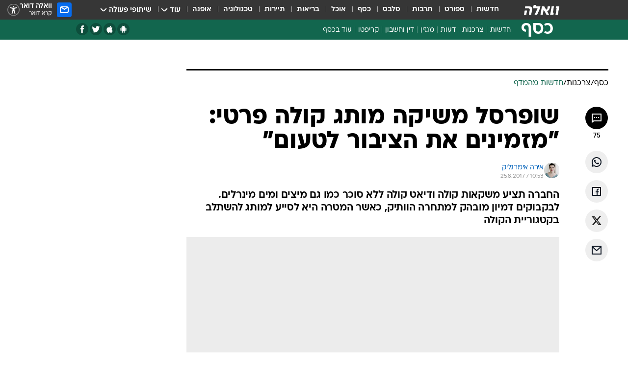

--- FILE ---
content_type: text/html; charset=utf-8
request_url: https://finance.walla.co.il/item/3091847
body_size: 136616
content:
<!doctype html><html lang="he"><head><meta charset="UTF-8"/><meta name="viewport" content="width=device-width,initial-scale=1,maximum-scale=1"/><meta http-equiv="X-UA-Compatible" content="ie=edge"/><meta property="og:site_name" content="וואלה"/><meta name="twitter:card" content="summary_large_image"/><link href="https://images.wcdn.co.il" rel="preconnect"/><link rel="preconnect" href="https://cdn.taboola.com"/><link rel="dns-prefetch" href="https://cdn.taboola.com"/> 
		<title data-react-helmet="true">שופרסל משיקה מותג קולה פרטי: &quot;מזמינים את הציבור לטעום&quot; - וואלה כסף</title><meta property="og:type" content="article"/><meta property="og:title" content="שופרסל משיקה מותג קולה פרטי: &quot;מזמינים את הציבור לטעום&quot; - וואלה כסף"/><meta name="description" content="החברה תציע משקאות קולה ודיאט קולה ללא סוכר כמו גם מיצים ומים מינרלים. לבקבוקים דמיון מובהק למתחרה הוותיק, כאשר המטרה היא לסייע למותג להשתלב בקטגוריית הקולה"/><meta property="og:description" content="החברה תציע משקאות קולה ודיאט קולה ללא סוכר כמו גם מיצים ומים מינרלים. לבקבוקים דמיון מובהק למתחרה הוותיק, כאשר המטרה היא לסייע למותג להשתלב בקטגוריית הקולה"/><meta property="og:image" content="https://images.wcdn.co.il/f_auto,q_auto,w_1200,t_54/2/9/7/9/2979578-46.jpg"/><meta name="vr:image" content="https://images.wcdn.co.il/f_auto,q_auto,w_1200,t_54/2/9/7/9/2979578-46.jpg"/><meta property="vr:image" content="https://images.wcdn.co.il/f_auto,q_auto,w_1200,t_54/2/9/7/9/2979578-46.jpg"/><meta name="twitter:title" content="שופרסל משיקה מותג קולה פרטי: &quot;מזמינים את הציבור לטעום&quot; - וואלה כסף"/><meta name="twitter:description" content="החברה תציע משקאות קולה ודיאט קולה ללא סוכר כמו גם מיצים ומים מינרלים. לבקבוקים דמיון מובהק למתחרה הוותיק, כאשר המטרה היא לסייע למותג להשתלב בקטגוריית הקולה"/><meta name="twitter:image" content="https://images.wcdn.co.il/f_auto,q_auto,w_1200,t_54/2/9/7/9/2979578-46.jpg"/><meta property="og:published_time" content="2017-08-25 13:53"/><meta name="tb_img" content="https://images.wcdn.co.il/2/9/7/9/2979578-46"/><meta name="robots" content="index, follow, max-snippet:-1, max-image-preview:large, max-video-preview:-1"/>
		<link rel="canonical" href="https://finance.walla.co.il/item/3091847"/><link
						rel="shortcut icon"
						href=/public/favicons/favicon-finance.ico
						type="image/x-icon"
						sizes="192X192"
					/><meta name="vertical-name" content="כסף" /><meta name="vertical-name-en" content="finance" /><meta name="item-title" content="שופרסל משיקה מותג קולה פרטי: 'מזמינים את הציבור לטעום'" /><script>window.addScriptPromise=(({src:t,async:e,name:r})=>{if(!(document.location.search.indexOf(`${r}=false`)>=0))return console.log(`[3rdparty] ${r}`),new Promise((n,c)=>{try{const a=document.createElement("script");a.setAttribute("src",t),a.setAttribute("data-script-name",r),e&&a.setAttribute("async",!0),a.onload=(()=>{n()}),a.onerror=(t=>{c(t)}),document.head.appendChild(a)}catch(t){c(t)}})});</script><meta property="og:url" content=http://finance.walla.co.il/item/3091847 /> <script async id="vad-hb-snippet" data-publisher="wallacoil">var _0x1a15 = [
				'vad_rollout',
				'cmd',
				'vad_timestamp',
				'async',
				'_vadHb',
				'text/javascript',
				'setAttribute',
				'//cdn.valuad.cloud/hb/',
				'top',
				'data-publisher',
				'disableInitialLoad',
				'getItem',
				'googletag',
				'pubads',
				'random',
				'now',
				'push',
				'refresh',
				'type',
				'document',
				'splice',
				'head',
			];
			(function (_0x13c736, _0x1a15d1) {
				var _0x14cdce = function (_0x5ee3c3) {
					while (--_0x5ee3c3) {
						_0x13c736['push'](_0x13c736['shift']());
					}
				};
				_0x14cdce(++_0x1a15d1);
			})(_0x1a15, 0xb7);
			var _0x14cd = function (_0x13c736, _0x1a15d1) {
				_0x13c736 = _0x13c736 - 0x0;
				var _0x14cdce = _0x1a15[_0x13c736];
				return _0x14cdce;
			};
			(function () {
				function _0x5a52f8() {
					var _0x3c4d66 = 'wallacoil';
					var _0x5169f8 = 'wallacoil';
					var _0x55553e = 'vad-hb-script';
					var _0x54e4f6 = Date[_0x14cd('0x8')]();
					var _0x1f2b7a = window[_0x14cd('0x1')]['document']['createElement']('script');
					_0x1f2b7a[_0x14cd('0xb')] = _0x14cd('0x14');
					_0x1f2b7a[_0x14cd('0x15')](_0x14cd('0x2'), _0x3c4d66);
					_0x1f2b7a['id'] = _0x55553e;
					_0x1f2b7a[_0x14cd('0x12')] = !![];
					var _0x2d40f0 = _0x54e4f6 - (_0x54e4f6 % (0x15180 * 0x3e8));
					var _0xd1e6c3 = parseInt(localStorage[_0x14cd('0x4')](_0x14cd('0x11')), 0xa) || _0x2d40f0;
					_0x1f2b7a['src'] =
						_0x14cd('0x0') + _0x5169f8 + '-prod.js' + '?timestamp=' + (_0x2d40f0 > _0xd1e6c3 ? _0x2d40f0 : _0xd1e6c3);
					window[_0x14cd('0x1')][_0x14cd('0xc')][_0x14cd('0xe')]['appendChild'](_0x1f2b7a);
				}
				function _0x45ed3b() {
					window[_0x14cd('0x5')] = window[_0x14cd('0x5')] || { cmd: [] };
					var _0x2787a5 = window[_0x14cd('0x5')];
					_0x2787a5[_0x14cd('0x10')] = _0x2787a5['cmd'] || [];
					if (_0x2787a5[_0x14cd('0x10')]['splice']) {
						_0x2787a5[_0x14cd('0x10')][_0x14cd('0xd')](0x0, 0x0, function () {
							_0x2787a5[_0x14cd('0x6')]()[_0x14cd('0x3')]();
						});
					} else {
						_0x2787a5[_0x14cd('0x10')][_0x14cd('0x9')](function () {
							_0x2787a5[_0x14cd('0x6')]()[_0x14cd('0x3')]();
						});
					}
				}
				function _0x1fd6a9() {
					window['googletag'] = window[_0x14cd('0x5')] || { cmd: [] };
					var _0x1f2f3b = window[_0x14cd('0x5')];
					_0x1f2f3b[_0x14cd('0x10')][_0x14cd('0x9')](function () {
						if (!window[_0x14cd('0x13')]) {
							_0x1f2f3b[_0x14cd('0x6')]()[_0x14cd('0xa')]();
						}
					});
				}
				var _0x170bb9 = parseFloat(localStorage[_0x14cd('0x4')](_0x14cd('0xf'))) || 0x1;
				if (Math[_0x14cd('0x7')]() <= _0x170bb9) {
					_0x45ed3b();
					_0x5a52f8();
					setTimeout(function () {
						_0x1fd6a9();
					}, 0xbb8);
				}
			})();</script><script async src="https://securepubads.g.doubleclick.net/tag/js/gpt.js"></script> <script>
    window.googletag = window.googletag || { cmd: [] };
    window.googletag.cmd.push(function () {
      window.googletag.pubads().enableLazyLoad({
        fetchMarginPercent: 150,
        renderMarginPercent: 100,
        mobileScaling: 1.0,
      });
      console.log('[GPT] Lazy loading is now enabled');
    });
  </script>  <script>
		function getCookie(name) {
			const cookies = document.cookie.split(';');
			for (let i = 0; i < cookies.length; i++) {
				const cookie = cookies[i].trim();
				if (cookie.startsWith(name + '=')) {
					return decodeURIComponent(cookie.substring(name.length + 1));
				}
			}
			return null;
		}
		const cookie = getCookie('webview-ppid')
		if(cookie){
			googletag.cmd.push(function () {
				googletag.pubads().setPublisherProvidedId(cookie);
			});
		}
        </script>  <script>
	(function () {
    	const isCookie = document.cookie.replace(/(?:(?:^|.*;\s*)userUniqueId\s*=\s*([^;]*).*$)|^.*$/, '$1');
        if (!isCookie) {
            const value = 'aefea041-1849-4b21-aba7-155d042f24a6_' + Date.now();
            document.cookie = 'userUniqueId=' + value + '; path=/; domain=.walla.co.il;'
        }
	})();
	</script>  <script>
	var t = {"item_id":"3091847","vertical_id":2,"vertical_name":"finance","category_id":1890,"categoryName":"חדשות מהמדף","item_type":"regular","exclusive":"poalim","providerid":476,"sub_categoryId":"127","ContentProvider":"וואלה כסף","mobile":"0","vertical_eng_name":"finance","tohash":"","subCategoryName":"consumption","itemTypeId":100,"itemTitle":"שופרסל משיקה מותג קולה פרטי: \"מזמינים את הציבור לטעום\"","itemPubliactionDate":"13:53 25/08/2017","itemCreatedDate":"14:03 25/08/2017","itemLastUpdate":"10:20 27/08/2017","itemTitleWordsCount":9,"itemSubTitleWordsCount":26,"itemPicCount":1,"itemTagsCount":4,"itemSectionsWordsCount":"434","countSectionText":2,"countSectionPlayer":0,"itemWordCountRange":"434-484","ContentProviderSecondary":"","itemAuthor":"אירה אימרגליק","itemAuthorId":"822","IsPlaybuzzOnPage":"no","IsRecipe":"false","IsPoll":"","IsSurvey":"no","IsTrivia":"no","tags":"עוד באותו נושא:, שופרסל, משקאות קלים, קולה","IsLive":"no","IsPodcast":"no","editorID":"3091847","item":"3091847","createdByUsername":"orbarek","age":"0","gender":"0","login":"no","id":"","agegroup":"0","adb":"0","FatherSessionInSession":"","userUniqueId":"","page_type":"item","strip_step":"1"}
	googletag.cmd.push(function(){
		for (const [key, value] of Object.entries(t)) {
			googletag.pubads().setTargeting(key, value.toString());
			}
	})
 </script>  <script>var SSRTimer = setTimeout(() => {
				window.location.reload();
			}, 420000); // 7 minutes</script>   <script>window.WallaTargeting={"item_id":"3091847","vertical_id":2,"vertical_name":"כסף","category_id":1890,"categoryName":"חדשות מהמדף","item_type":"regular","exclusive":"poalim","providerid":476,"sub_categoryId":"127","ContentProvider":"וואלה כסף","mobile":"0","vertical_eng_name":"finance","tohash":"","subCategoryName":"consumption","itemTypeId":100,"itemTitle":"שופרסל משיקה מותג קולה פרטי: \"מזמינים את הציבור לטעום\"","itemPubliactionDate":"13:53 25/08/2017","itemCreatedDate":"14:03 25/08/2017","itemLastUpdate":"10:20 27/08/2017","itemTitleWordsCount":9,"itemSubTitleWordsCount":26,"itemPicCount":1,"itemTagsCount":4,"itemSectionsWordsCount":"434","countSectionText":2,"countSectionPlayer":0,"itemWordCountRange":"434-484","ContentProviderSecondary":"","itemAuthor":"אירה אימרגליק","itemAuthorId":"822","IsPlaybuzzOnPage":"no","IsRecipe":"false","IsPoll":"","IsSurvey":"no","IsTrivia":"no","tags":"עוד באותו נושא:, שופרסל, משקאות קלים, קולה","IsLive":"no","IsPodcast":"no","editorID":"3091847","item":"3091847","createdByUsername":"orbarek"}</script>  <script async>(function () {
				var loaderUrl, scriptType;
				window._taboolaOS = (function () {
					var userAgent = navigator.userAgent || navigator.vendor || window.opera;
					var url = document.URL || document.location.href || window.location.href;
					var isSportApp = url.indexOf('app=sport') > -1;
					var isWallaApp = url.indexOf('app=walla') > -1;
					var androidPubName = 'wallail-wallaandroidapp';
					var iosPubName = 'wallail-wallaiosapp';
					var webPubName = 'wallail-walla';
					if (url.indexOf('sheee') > -1) {
						androidPubName = 'wallail-sheeeandroidapp';
						iosPubName = 'wallail-sheeeiosapp';
						webPubName = 'wallail-sheee';
					} else if (url.indexOf('judaism') > -1) {
						androidPubName = 'wallail-judaismandroidapp';
						iosPubName = 'wallail-judaismiosapp';
						webPubName = 'wallail-judaism';
					} else if (isSportApp) {
						androidPubName = 'wallail-wallasportapp';
						iosPubName = 'wallail-wallasportapp';
						webPubName = 'wallail-wallasportapp';
					} else if (isWallaApp) {
						androidPubName = 'wallail-wallanewsapp';
						iosPubName = 'wallail-wallanewsapp';
						webPubName = 'wallail-wallanewsapp';
					} else {
						androidPubName = 'wallail-wallaandroidapp';
						iosPubName = 'wallail-wallaiosapp';
						webPubName = 'wallail-walla';
					}
					var isWebView = /chromeless=true/i.test(url);
					if (isWebView && /android/i.test(userAgent) && !isSportApp) {
						window.taboolaMobilePubName = androidPubName;
						scriptType = 'tb-mobile-loader-script';
						loaderUrl = 'https://cdn.taboola.com/libtrc/' + androidPubName + '/mobile-loader.js';
						return 'Android';
					} else if (isWebView && /iPhone|iPad|iPod/i.test(userAgent) && !isSportApp) {
						window.taboolaMobilePubName = iosPubName;
						scriptType = 'tb-mobile-loader-script';
						loaderUrl = 'https://cdn.taboola.com/libtrc/' + iosPubName + '/mobile-loader.js';
						return 'iOS';
					}
					scriptType = 'tb_loader_script';
					loaderUrl = 'https://cdn.taboola.com/libtrc/' + webPubName + '/loader.js';
					return 'Web';
				})();
				!(function (e, f, u, i) {
					if (!document.getElementById(i)) {
						e.async = true;
						e.src = u;
						e.id = i;
						f.parentNode.insertBefore(e, f);
					}
				})(document.createElement('script'), document.getElementsByTagName('script')[0], loaderUrl, scriptType);
			})();</script>    <script async>if (window.location.href.includes('//www.walla.co.il') || window.location.href.includes('//walla.co.il')) {
				const head = document.getElementsByTagName('head')[0];
				const webPushScript = document.createElement('script');
				webPushScript.async = true;
				webPushScript.src = 'https://cdn.taboola.com/webpush/publishers/1519763/taboola-push-sdk.js';
				head.appendChild(webPushScript);
			}</script>   <script>
	const wasPageReloaded = (function() {
		try {
			// https://stackoverflow.com/questions/5004978/check-if-page-gets-reloaded-or-refreshed-in-javascript/53307588#53307588
			return (
				(window.performance && window.performance.navigation && window.performance.navigation.type === 1) ||
				window.performance && window.performance.getEntriesByType && 
				window.performance.getEntriesByType('navigation')
				.map(function(nav) {return nav.type})
				.indexOf('reload') >= 0
				);
			} catch (e) {
				return false;
			}
		})();
		
		try {
			var isAAB = ('; ' + document.cookie).split('; sdfgh45678=').pop().split(';').shift() || '0';
			var pageNumberInSession = ('; ' + document.cookie).split('; _wpnis=').pop().split(';').shift() || '1';
			var fatherSessionInSession = ('; ' + document.cookie).split('; _wfsis=').pop().split(';').shift() || document.referrer || document.location.origin || '';
			window.dataLayer = [Object.assign({"verticalId":2,"verticalName":"כסף","categoryId":1890,"sub_category_Id":"127","itemId":"3091847","itemTypeId":100,"createdByUsername":"orbarek","itemTitle":"שופרסל משיקה מותג קולה פרטי: \"מזמינים את הציבור לטעום\"","itemPubliactionDate":"13:53 25/08/2017","itemCreatedDate":"14:03 25/08/2017","itemLastUpdate":"10:20 27/08/2017","itemTitleWordsCount":9,"itemSubTitleWordsCount":26,"itemPicCount":1,"itemTagsCount":4,"ContentProvider":"וואלה כסף","contentProvider":"וואלה כסף","ContentProviderId":476,"ContentProviderSecondary":"","itemAuthor":"אירה אימרגליק","itemAuthorId":"822","tags":"עוד באותו נושא:, שופרסל, משקאות קלים, קולה","item_type":"regular","IsPlaybuzzOnPage":"no","IsRecipe":"false","IsPoll":"","IsSurvey":"no","IsTrivia":"no","itemSectionsWordsCount":"434","itemWordCountRange":"434-484","exclusive":"poalim","videoGenre":"","videoMovieName":"","categoryName":"חדשות מהמדף","subCategoryName":"consumption","AgeLimit":"false","mobile":"0","adb":"0","FatherSessionInSession":"","vertical_eng_name":"finance","IsLive":"no","IsPodcast":"no","IsTaboolaOnPage":"0","item":"3091847","editorId":"822","editor":"אירה אימרגליק","tohash":"",adb: isAAB, Pagenumberinsession:pageNumberInSession, FatherSessionInSession:fatherSessionInSession }, {wasPageReloaded: wasPageReloaded})];
		} catch (e) {
			console.error(e);
		}
		
		/* used in monitor */
		window.wallaGlobalEventData = {
			wasPageReloaded,
			title: document.title,
		};
		window.wallaEnv = {"DAL_URL":"https://dal.walla.co.il/","BUILD_TIME":"2026-01-22 12:50:48","WALLA_ENV":"prod","WALLA_MODE":"deploy"}
	</script>   <script async>(function (w, d, s, l, i) {
				w[l] = w[l] || [];
				w[l].push({ 'gtm.start': new Date().getTime(), event: 'gtm.js' });
				var f = d.getElementsByTagName(s)[0],
					j = d.createElement(s),
					dl = l != 'dataLayer' ? '&l=' + l : '';
				j.async = true;
				j.src = 'https://www.googletagmanager.com/gtm.js?id=' + i + dl;
				f.parentNode.insertBefore(j, f);
			})(window, document, 'script', 'dataLayer', 'GTM-T728TH');</script>  <script async>(function (w, d, s, l, i) {
				w[l] = w[l] || [];
				w[l].push({ 'gtm.start': new Date().getTime(), event: 'gtm.js' });
				var f = d.getElementsByTagName(s)[0],
					j = d.createElement(s),
					dl = l != 'dataLayer' ? '&l=' + l : '';
				j.async = true;
				j.src = 'https://www.googletagmanager.com/gtm.js?id=' + i + dl;
				f.parentNode.insertBefore(j, f);
			})(window, document, 'script', 'dataLayer', 'GTM-WGMK7ZS');</script>  <script async>(function (w, d, s, l, i) {
				w[l] = w[l] || [];
				w[l].push({ 'gtm.start': new Date().getTime(), event: 'gtm.js' });
				var f = d.getElementsByTagName(s)[0],
					j = d.createElement(s),
					dl = l != 'dataLayer' ? '&l=' + l : '';
				j.async = true;
				j.src = 'https://www.googletagmanager.com/gtm.js?id=' + i + dl;
				f.parentNode.insertBefore(j, f);
			})(window, document, 'script', 'dataLayer', 'GTM-M38QKZ3');</script>  <script>console.log('loading read aloud');
			window.ga =
				window.ga ||
				function () {
					(ga.q = ga.q || []).push(arguments);
				};
			ga.l = +new Date();
			const _scripts = [{ url: 'https://www.google-analytics.com/analytics.js', name: 'google_analytics' }];
			_scripts.forEach(function (_s) {
				addScriptPromise({ src: _s?.url, async: true, name: _s.name });
			});
			// }</script><script defer="defer" src="https://tags.dxmdp.com/tags/bc8a7a32-7d98-4226-8af9-d2a43a8621cc/dmp-provider.js"></script>  <script>(function () {
				/** CONFIGURATION START **/
				var _sf_async_config = (window._sf_async_config = window._sf_async_config || {});
				_sf_async_config.uid = 20047;
				_sf_async_config.domain = 'walla.co.il'; //CHANGE THIS TO THE ROOT DOMAIN
				_sf_async_config.flickerControl = false;
				_sf_async_config.useCanonical = true;
				_sf_async_config.useCanonicalDomain = true;
				_sf_async_config.sections =
					window.WallaTargeting && window.WallaTargeting.vertical_name ? window.WallaTargeting.vertical_name : '';
				_sf_async_config.authors =
					window.WallaTargeting && window.WallaTargeting.itemAuthor ? window.WallaTargeting.itemAuthor : '';
				/** CONFIGURATION END **/
				function loadChartbeat() {
					var e = document.createElement('script');
					var n = document.getElementsByTagName('script')[0];
					e.type = 'text/javascript';
					e.async = true;
					e.src = '//static.chartbeat.com/js/chartbeat.js';
					n.parentNode.insertBefore(e, n);
				}
				loadChartbeat();
			})();</script><script async src="//static.chartbeat.com/js/chartbeat_mab.js"></script>  </head><body class="without-horizontal-nav">  <script>var isMobile =
				/iPhone|iPad|iPod|midp|rv:1.2.3.4|ucweb|windows ce|windows mobile|BlackBerry|IEMobile|Opera Mini|Android/i.test(
					navigator.userAgent
				);
			if (isMobile) {
				var newDiv = document.createElement('div');
				newDiv.className = 'no-mobile-app';
				newDiv.style.display = 'none';
				document.body.appendChild(newDiv);
			}</script>   <div id="vadInterstitialSplash"><script>var isMobile =
					/iPhone|iPad|iPod|midp|rv:1.2.3.4|ucweb|windows ce|windows mobile|BlackBerry|IEMobile|Opera Mini|Android/i.test(
						navigator.userAgent
					);
				if (isMobile) {
					console.log('interstitial from HTML!!!');
					var googletag = googletag || {};
					googletag.cmd = googletag.cmd || [];

					var showInterstitial = true;
					function getInterstitialData() {
						var retval = localStorage.getItem('interstitialData');
						return retval ? JSON.parse(retval) : [Date.now(), 0, false];
					}
					var interstitialData = getInterstitialData();
					var timestamp = interstitialData[0];
					var attempts = interstitialData[1];
					var served = interstitialData[2];
					var hourPassed = timestamp && timestamp + 660 * 1000 < Date.now(); // 11 minutes
					if (hourPassed) {
						attempts = 0;
						showInterstitial = false;
						timestamp = Date.now();
						localStorage.removeItem('interstitialData');
						console.log('google interstitial, an hour passed');
					} else if (attempts < 2 && !served) {
						console.log(
							'google interstitial, attempts: ',
							attempts,
							'interstitial:',
							timestamp ? new Date(timestamp) : 'N/A'
						);
						showInterstitial = false;
					} else {
						console.log(
							'publisher interstitial, attempts: ',
							attempts,
							'timestamp:',
							timestamp ? new Date(timestamp) : 'N/A'
						);
					}
					var urlInterstitial = window.location.pathname;
					var ref = document.referrer || document.location.hostname;
					var isDiv = document.querySelector('.no-mobile-app');
					console.log('is div no-mobile-app ==== ', !!isDiv);
					if (!!isDiv && showInterstitial) {
						googletag.cmd.push(function () {
							// TODO: replace adunit - construct non Google interstitial adunit name
							// var adunit = "/".concat(r.Z.get().ads.networkId, "/").concat(r.Z.get().ads.adUnitPrefix, "interstitial_vad_phone");
							// url === '/' is homepage
							var adunit =
								urlInterstitial === '/'
									? '/43010785/wallanews/main/MW_Interstitial_Phone'
									: '/43010785/wallanews/innerpages/MW_Interstitial_Phone';
							var e,
								n = googletag.defineSlot(adunit, [1, 1], 'vadInterstitialSplash').addService(googletag.pubads());
							n.setTargeting(
								'exclusive',
								(null === (e = window.WallaTargeting) || void 0 === e ? void 0 : e.exclusive) || 'not'
							);
							googletag.enableServices();
							googletag.display('vadInterstitialSplash');
							console.log('publisher interstitial', adunit.split('/').pop());
						});
					} else {
						localStorage.setItem('interstitialData', JSON.stringify([timestamp, attempts + 1, served]));
						// TODO: replace adunit - construct Google interstitial adunit name
						// var adunit = "/".concat(r.Z.get().ads.networkId, "/").concat(r.Z.get().ads.adUnitPrefix, "interstitial_phone");
						// url === '/' is homepage
						var adunit =
							urlInterstitial === '/'
								? '/43010785/wallanews/main/interstitial_phone'
								: '/43010785/wallanews/innerpages/interstitial_phone';
						console.log('google interstitial', adunit);
						// GPT ad slots
						googletag.cmd.push(function () {
							// TODO: code taken from your current interstitial implementation, change as needed.
							var e,
								n = googletag.defineOutOfPageSlot(adunit, googletag.enums.OutOfPageFormat.INTERSTITIAL);
							n &&
								(n.addService(googletag.pubads()),
								n.setTargeting(
									'exclusive',
									(null === (e = window.WallaTargeting) || void 0 === e ? void 0 : e.exclusive) || 'not'
								)),
								googletag.enableServices(),
								googletag.display(n);
						});
					}

					googletag.cmd.push(function () {
						googletag.pubads().addEventListener('slotRenderEnded', function (event) {
							var slotName = event.slot.getSlotElementId();
							if (!event.isEmpty && slotName.indexOf('interstitial_phone') > -1) {
								var interstitialData = getInterstitialData();
								localStorage.setItem(
									'interstitialData',
									JSON.stringify([interstitialData[0], interstitialData[1], true])
								);
								console.log('google interstitial served');
							}
						});
					});
				}</script></div><script>/*
			Want to customize your button? visit our documentation page:
			https://enterprise.nagich.co.il/custom-button.taf
			*/
			window.interdeal = {
				sitekey: '5160cb3b771e72b657e6579c599b82a2',
				Position: 'left',
				domains: {
					js: 'https://js.nagich.co.il/',
					acc: 'https://access.nagich.co.il/',
				},
				stopNotifFocus: true,
				Menulang: 'HE',
				btnStyle: {
					vPosition: ['80%', '20%'],
					scale: ['0.5', '0.5'],
					color: {
						main: '#1c4bb6',
						second: '#ffffff',
					},
					icon: {
						outline: true,
						type: 1,
						shape: 'circle',
					},
				},
			};
			(function (doc, head, body) {
				var coreCall = doc.createElement('script');
				coreCall.src = interdeal.domains.js + 'core/4.6.12/accessibility.js';
				coreCall.defer = true;
				coreCall.integrity =
					'sha512-tbmzeMlPGqU0SEFXwKxqHdaa9SnF4EjTai5LCahOcN9KSTIo9LRscxtii6TZ0MSooxl73IZg2cj6klk8wBm0hg==';
				coreCall.crossOrigin = 'anonymous';
				coreCall.setAttribute('data-cfasync', true);
				body ? body.appendChild(coreCall) : head.appendChild(coreCall);
			})(document, document.head, document.body);</script>  <div id="modal-root"></div><div id="pop-up-seniors"></div><div id="root"><style data-emotion="css jqbv74 lwohc9 18l7q8n 1b0i2bu 1p27pre 1njwyst ltupjm 1ppv781 9jty6z hi2koi jmywp2 gt9fym 1a9ifeg 1f2wv5l 1unvu1o 1s9m7en 1t8246r ycb6ds">@media (max-width: 969px){body{padding-top:94px;}body.mobile-app,body.no-main-header,body.vod,body.sheee{padding-top:0;}body.zahav{padding-top:48px;}body.without-horizontal-nav:not(.mobile-app){padding-top:54px;}body.with-top-mobile-app-header.with-top-mobile-app-header{padding-top:70px;padding-bottom:30px;}body.new-hp{padding-top:43px;}}@media (max-width: 969px){.font-size-container{display:block;}.font-slider-container{display:block;}.walla-logo-mobile-container{display:-webkit-box;display:-webkit-flex;display:-ms-flexbox;display:flex;-webkit-align-items:center;-webkit-box-align:center;-ms-flex-align:center;align-items:center;-webkit-box-pack:center;-ms-flex-pack:center;-webkit-justify-content:center;justify-content:center;width:100%;}.font-slider{width:100%;height:116px;-webkit-flex-shrink:0;-ms-flex-negative:0;-webkit-flex-shrink:0;-ms-flex-negative:0;flex-shrink:0;border-top:1px solid #000;border-bottom:1px solid #000;background:#FFF;display:-webkit-box;display:-webkit-flex;display:-ms-flexbox;display:flex;-webkit-box-pack:center;-ms-flex-pack:center;-webkit-justify-content:center;justify-content:center;-webkit-align-items:center;-webkit-box-align:center;-ms-flex-align:center;align-items:center;position:fixed;top:53px;left:0;right:0;z-index:10000;opacity:0;visibility:hidden;-webkit-transition:opacity 0.3s ease-in-out,visibility 0.3s ease-in-out;transition:opacity 0.3s ease-in-out,visibility 0.3s ease-in-out;}.font-slider.visible{opacity:1;visibility:visible;}}@-webkit-keyframes animation-lwohc9{0%{top:-54px;}100%{top:0;}}@keyframes animation-lwohc9{0%{top:-54px;}100%{top:0;}}@-webkit-keyframes animation-18l7q8n{0%{-webkit-transform:translateY(2px);-moz-transform:translateY(2px);-ms-transform:translateY(2px);transform:translateY(2px);}20%{-webkit-transform:translateY(-2px);-moz-transform:translateY(-2px);-ms-transform:translateY(-2px);transform:translateY(-2px);}90%{-webkit-transform:translateY(3px);-moz-transform:translateY(3px);-ms-transform:translateY(3px);transform:translateY(3px);}100%{-webkit-transform:translateY(2px);-moz-transform:translateY(2px);-ms-transform:translateY(2px);transform:translateY(2px);}}@keyframes animation-18l7q8n{0%{-webkit-transform:translateY(2px);-moz-transform:translateY(2px);-ms-transform:translateY(2px);transform:translateY(2px);}20%{-webkit-transform:translateY(-2px);-moz-transform:translateY(-2px);-ms-transform:translateY(-2px);transform:translateY(-2px);}90%{-webkit-transform:translateY(3px);-moz-transform:translateY(3px);-ms-transform:translateY(3px);transform:translateY(3px);}100%{-webkit-transform:translateY(2px);-moz-transform:translateY(2px);-ms-transform:translateY(2px);transform:translateY(2px);}}body.adBackground .walla-core-container{padding-right:10px;padding-left:10px;}body.adBackground .adBox.adBackround{margin-top:0!important;margin-bottom:25px!important;}.top-phone-item-placeholder{background-color:#F5F5F5;position:absolute;top:0;right:50%;-webkit-transform:translateX(50%);-moz-transform:translateX(50%);-ms-transform:translateX(50%);transform:translateX(50%);overflow:hidden;}.top-phone-item-placeholder-wallasport{background-color:#F5F5F5;width:375px;height:50px;position:absolute;top:0;right:50%;-webkit-transform:translateX(50%);-moz-transform:translateX(50%);-ms-transform:translateX(50%);transform:translateX(50%);overflow:hidden;}.item-ad-in-content-placeholder{background-color:#F5F5F5;width:336px;height:280px;position:relative;right:50%;-webkit-transform:translateX(50%);-moz-transform:translateX(50%);-ms-transform:translateX(50%);transform:translateX(50%);overflow:hidden!important;}.slot-prestitial-desktop{background-color:var(--white, #ffffff);width:100%;position:fixed;z-index:99999999999;top:0;right:0;left:0;bottom:0;display:none;overflow:visible!important;}.slot-hidden{display:none;}@-webkit-keyframes animation-1p27pre{0%{top:-54px;}100%{top:0;}}@keyframes animation-1p27pre{0%{top:-54px;}100%{top:0;}}@-webkit-keyframes animation-1njwyst{0%{opacity:0;}100%{opacity:.5;}}@keyframes animation-1njwyst{0%{opacity:0;}100%{opacity:.5;}}@-webkit-keyframes animation-ltupjm{0%{bottom:-100%;}100%{bottom:0;}}@keyframes animation-ltupjm{0%{bottom:-100%;}100%{bottom:0;}}@-webkit-keyframes animation-1ppv781{0%{-webkit-transform:rotate(0deg);-webkit-transform:rotate(0deg);-moz-transform:rotate(0deg);-ms-transform:rotate(0deg);transform:rotate(0deg);}100%{-webkit-transform:rotate(360deg);-webkit-transform:rotate(360deg);-moz-transform:rotate(360deg);-ms-transform:rotate(360deg);transform:rotate(360deg);}}@keyframes animation-1ppv781{0%{-webkit-transform:rotate(0deg);-webkit-transform:rotate(0deg);-moz-transform:rotate(0deg);-ms-transform:rotate(0deg);transform:rotate(0deg);}100%{-webkit-transform:rotate(360deg);-webkit-transform:rotate(360deg);-moz-transform:rotate(360deg);-ms-transform:rotate(360deg);transform:rotate(360deg);}}html{line-height:1.15;-webkit-text-size-adjust:100%;}body{margin:0;}body.h-100{height:100%;overflow:hidden;}body.h-100 #root{height:100%;}body.h-100 #root .vertical-4{height:100%;}h1{font-size:2em;margin:0.67em 0;}hr{box-sizing:content-box;height:0;overflow:visible;}pre{font-family:monospace,monospace;font-size:1em;}a{background-color:transparent;}abbr[title]{border-bottom:0;-webkit-text-decoration:underline;text-decoration:underline;-webkit-text-decoration:underline dotted;text-decoration:underline dotted;}b,strong{font-weight:bolder;}code,kbd,samp{font-family:monospace,monospace;font-size:1em;}small{font-size:80%;}sub,sup{font-size:75%;line-height:0;position:relative;vertical-align:baseline;}sub{bottom:-0.25em;}sup{top:-0.5em;}img{border-style:none;}button,input,optgroup,select,textarea{font-family:inherit;font-size:100%;line-height:1.15;margin:0;}button,input{overflow:visible;}button,select{text-transform:none;}button,[type='button'],[type='reset'],[type='submit']{-webkit-appearance:button;}button::-moz-focus-inner,[type='button']::-moz-focus-inner,[type='reset']::-moz-focus-inner,[type='submit']::-moz-focus-inner{border-style:none;padding:0;}button:-moz-focusring,[type='button']:-moz-focusring,[type='reset']:-moz-focusring,[type='submit']:-moz-focusring{outline:1px dotted ButtonText;}fieldset{padding:0.35em 0.75em 0.625em;}legend{box-sizing:border-box;color:inherit;display:table;max-width:100%;padding:0;white-space:normal;}progress{vertical-align:baseline;}textarea{overflow:auto;}[type='checkbox'],[type='radio']{box-sizing:border-box;padding:0;}[type='number']::-webkit-inner-spin-button,[type='number']::-webkit-outer-spin-button{height:auto;}[type='search']{-webkit-appearance:textfield;outline-offset:-2px;}[type='search']::-webkit-search-decoration{-webkit-appearance:none;}::-webkit-file-upload-button{-webkit-appearance:button;font:inherit;}details{display:block;}summary{display:-webkit-box;display:-webkit-list-item;display:-ms-list-itembox;display:list-item;}template{display:none;}[hidden]{display:none;}html,button,input,select,textarea{font-family:arial,helvetica,sans-serif;}button:disabled{cursor:default;}*,*:before,*:after{box-sizing:border-box;}a{-webkit-text-decoration:none;text-decoration:none;color:inherit;cursor:pointer;}img{display:block;}button,input[type='submit']{background-color:transparent;border-width:0;padding:0;cursor:pointer;}input{border-width:0;}input::-moz-focus-inner{border:0;padding:0;margin:0;}ul,ol,dd{margin:0;padding:0;list-style:none;}h1,h2,h3,h4,h5,h6{margin:0;font-size:inherit;font-weight:inherit;}p{margin:0;}cite{font-style:normal;}fieldset{border-width:0;padding:0;margin:0;}iframe{border-style:none;border-width:0;}form{margin:0;padding:0;}table{border:0;border-spacing:0px;border-collapse:collapse;}table td{padding:0px;}input[type='number']::-webkit-inner-spin-button,input[type='number']::-webkit-outer-spin-button{-ms-appearance:none;-moz-appearance:none;-webkit-appearance:none;-webkit-appearance:none;-moz-appearance:none;-ms-appearance:none;appearance:none;margin:0;}figure{margin:0;}@font-face{font-family:'ploni-ultra-light';font-display:block;src:url('/public/font/ploni/ploni-walla-ultralight-aaa.woff') format('woff'),url('/public/font/ploni/ploni-walla-ultralight-aaa.woff2') format('woff2'),url('/public/font/ploni/ploni-walla-ultralight-aaa.otf') format('opentype');font-weight:200;}@font-face{font-family:'ploni-light';font-display:block;src:url('/public/font/ploni/ploni-walla-light-aaa.woff') format('woff'),url('/public/font/ploni/ploni-walla-light-aaa.woff2') format('woff2'),url('/public/font/ploni/ploni-walla-light-aaa.otf') format('opentype');font-weight:300;}@font-face{font-family:'ploni-regular';font-display:block;src:url('/public/font/ploni/ploni-walla-regular-aaa.woff') format('woff'),url('/public/font/ploni/ploni-walla-regular-aaa.woff2') format('woff2'),url('/public/font/ploni/ploni-walla-regular-aaa.otf') format('opentype');font-weight:400;}@font-face{font-family:'ploni-medium';font-display:block;src:url('/public/font/ploni/ploni-walla-medium-aaa.woff') format('woff'),url('/public/font/ploni/ploni-walla-medium-aaa.woff2') format('woff2'),url('/public/font/ploni/ploni-walla-medium-aaa.otf') format('opentype');font-weight:500;}@font-face{font-family:'ploni-demi-bold';font-display:block;src:url('/public/font/ploni/ploni-walla-demibold-aaa.woff') format('woff'),url('/public/font/ploni/ploni-walla-demibold-aaa.woff2') format('woff2'),url('/public/font/ploni/ploni-walla-demibold-aaa.otf') format('opentype');font-weight:600;}@font-face{font-family:'ploni-bold';font-display:block;src:url('/public/font/ploni/ploni-walla-bold-aaa.woff') format('woff'),url('/public/font/ploni/ploni-walla-bold-aaa.woff2') format('woff2'),url('/public/font/ploni/ploni-walla-bold-aaa.otf') format('opentype');font-weight:700;}@font-face{font-family:'ploni-ultra-bold';font-display:block;src:url('/public/font/ploni/ploni-walla-ultrabold-aaa.woff') format('woff'),url('/public/font/ploni/ploni-walla-ultrabold-aaa.woff2') format('woff2'),url('/public/font/ploni/ploni-walla-ultrabold-aaa.otf') format('opentype');font-weight:800;}@font-face{font-family:'ploni-black';font-display:block;src:url('/public/font/ploni/ploni-walla-black-aaa.woff') format('woff'),url('/public/font/ploni/ploni-walla-black-aaa.woff2') format('woff2'),url('/public/font/ploni/ploni-walla-black-aaa.otf') format('opentype');font-weight:900;}@font-face{font-family:'almoni-ultra-light';font-display:block;src:url('/public/font/almoni/almoni-neue-aaa-200.woff') format('woff'),url('/public/font/almoni/almoni-neue-aaa-200.ttf') format('truetype');font-weight:200;}@font-face{font-family:'c-light';font-display:block;src:url('/public/font/almoni/almoni-neue-aaa-300.woff') format('woff'),url('/public/font/almoni/almoni-neue-aaa-300.ttf') format('truetype');font-weight:300;}@font-face{font-family:'almoni-regular';font-display:block;src:url('/public/font/almoni/almoni-neue-aaa-400.woff') format('woff'),url('/public/font/almoni/almoni-neue-aaa-400.ttf') format('truetype');font-weight:400;}@font-face{font-family:'almoni-medium';font-display:block;src:url('/public/font/almoni/almoni-neue-aaa-500.woff') format('woff'),url('/public/font/almoni/almoni-neue-aaa-500.ttf') format('truetype');font-weight:500;}@font-face{font-family:'almoni-demi-bold';font-display:block;src:url('/public/font/almoni/almoni-neue-aaa-600.woff') format('woff'),url('/public/font/almoni/almoni-neue-aaa-600.ttf') format('truetype');font-weight:600;}@font-face{font-family:'almoni-bold';font-display:block;src:url('/public/font/almoni/almoni-neue-aaa-700.woff') format('woff'),url('/public/font/almoni/almoni-neue-aaa-700.ttf') format('truetype');font-weight:700;}@font-face{font-family:'almoni-ultra-bold';font-display:block;src:url('/public/font/almoni/almoni-neue-aaa-800.woff') format('woff'),url('/public/font/almoni/almoni-neue-aaa-800.ttf') format('truetype');font-weight:800;}@font-face{font-family:'almoni-black';font-display:block;src:url('/public/font/almoni/almoni-neue-aaa-900.woff') format('woff'),url('/public/font/almoni/almoni-neue-aaa-900.ttf') format('truetype');font-weight:900;}@font-face{font-family:'almoni-ultra-black';font-display:block;src:url('/public/font/almoni/almoni-neue-aaa-900b.woff') format('woff'),url('/public/font/almoni/almoni-neue-aaa-900b.ttf') format('truetype');font-weight:900;}@font-face{font-family:'spoiler-regular';font-display:block;src:url('/public/font/spoiler/fbspoileren-regular-webfont.woff') format('woff'),url('/public/font/spoiler/fbspoileren-regular-webfont.ttf') format('truetype');}@font-face{font-family:'OpenSans-Regular';src:url('/public/font/OpenSans/OpenSans-Regular.eot');src:url('/public/font/OpenSans/OpenSans-Regular.eot?#iefix') format('embedded-opentype'),url('/public/font/OpenSans/OpenSans-Regular.woff') format('woff');font-weight:normal;font-style:normal;font-display:block;}@font-face{font-family:'OpenSans-Italic';src:url('/public/font/OpenSans/OpenSans-Italic.eot');src:url('/public/font/OpenSans/OpenSans-Italic.eot?#iefix') format('embedded-opentype'),url('/public/font/OpenSans/OpenSans-Italic.woff') format('woff');font-weight:normal;font-style:italic;font-display:block;}@font-face{font-family:'OpenSans-Bold';src:url('/public/font/OpenSans/OpenSans-Bold.eot');src:url('/public/font/OpenSans/OpenSans-Bold.eot?#iefix') format('embedded-opentype'),url('/public/font/OpenSans/OpenSans-Bold.woff') format('woff');font-weight:bold;font-style:normal;font-display:block;}@font-face{font-family:'OpenSans-BoldItalic';src:url('/public/font/OpenSans/OpenSans-BoldItalic.eot');src:url('/public/font/OpenSans/OpenSans-BoldItalic.eot?#iefix') format('embedded-opentype'),url('/public/font/OpenSans/OpenSans-BoldItalic.woff') format('woff');font-weight:bold;font-style:italic;font-display:block;}@font-face{font-family:'OpenSans-ExtraBold';src:url('/public/font/OpenSans/OpenSans-ExtraBold.eot');src:url('/public/font/OpenSans/OpenSans-ExtraBold.eot?#iefix') format('embedded-opentype'),url('/public/font/OpenSans/OpenSans-ExtraBold.woff') format('woff');font-weight:bold;font-style:normal;font-display:block;}@font-face{font-family:'OpenSans-ExtraBoldItalic';src:url('/public/font/OpenSans/OpenSans-ExtraBoldItalic.eot');src:url('/public/font/OpenSans/OpenSans-ExtraBoldItalic.eot?#iefix') format('embedded-opentype'),url('/public/font/OpenSans/OpenSans-ExtraBoldItalic.woff') format('woff');font-weight:bold;font-style:italic;font-display:block;}@font-face{font-family:'OpenSans-Light';src:url('/public/font/OpenSans/OpenSans-Light.eot');src:url('/public/font/OpenSans/OpenSans-Light.eot?#iefix') format('embedded-opentype'),url('/public/font/OpenSans/OpenSans-Light.woff') format('woff');font-weight:300;font-style:normal;font-display:block;}@font-face{font-family:'OpenSans-Medium';src:url('/public/font/OpenSans/OpenSans-Medium.eot');src:url('/public/font/OpenSans/OpenSans-Medium.eot?#iefix') format('embedded-opentype'),url('/public/font/OpenSans/OpenSans-Medium.woff') format('woff');font-weight:500;font-style:normal;font-display:block;}@font-face{font-family:'NotoSansHebrew-Regular';src:url('/public/font/NotoSansHebrew/NotoSansHebrew-Regular.eot');src:url('/public/font/NotoSansHebrew/NotoSansHebrew-Regular.eot?#iefix') format('embedded-opentype'),url('/public/font/NotoSansHebrew/NotoSansHebrew-Regular.woff') format('woff');font-weight:normal;font-style:normal;font-display:block;}@font-face{font-family:'NotoSansHebrew-Bold';src:url('/public/font/NotoSansHebrew/NotoSansHebrew-Bold.eot');src:url('/public/font/NotoSansHebrew/NotoSansHebrew-Bold.eot?#iefix') format('embedded-opentype'),url('/public/font/NotoSansHebrew/NotoSansHebrew-Bold.woff') format('woff');font-weight:bold;font-style:normal;font-display:block;}@font-face{font-family:'walla-fun';src:url('/public/font/fun/games.woff') format('woff'),url('/public/font/fun/games.ttf') format('truetype');font-weight:normal;font-style:normal;}[class^='walla-fun-']:before,[class*=' walla-fun-']:before{font-family:'walla-fun';speak:none;line-height:1;-webkit-font-smoothing:antialiased;-moz-osx-font-smoothing:grayscale;width:100%;height:100%;display:-webkit-box;display:-webkit-flex;display:-ms-flexbox;display:flex;-webkit-align-items:center;-webkit-box-align:center;-ms-flex-align:center;align-items:center;-webkit-box-pack:center;-ms-flex-pack:center;-webkit-justify-content:center;justify-content:center;font-size:20px;}.walla-fun-expand:before{content:'\41';}.walla-fun-cards:before{content:'\42';}.walla-fun-brain:before{content:'\43';}.walla-fun-fashion:before{content:'\44';}.walla-fun-action:before{content:'\45';}.walla-fun-time:before{content:'\46';}.walla-fun-star:before{content:'\47';}.walla-fun-sport:before{content:'\48';}.walla-fun-racing:before{content:'\49';}.walla-fun-personal:before{content:'\4a';}.walla-fun-motor:before{content:'\4b';}.walla-fun-crazy:before{content:'\4c';}.walla-fun-cooking:before{content:'\4d';}.walla-fun-bubbles:before{content:'\4e';}.walla-fun-arrow-left:before{content:'\4f';}.walla-fun-arrow-right:before{content:'\50';}.walla-fun-arcade:before{content:'\51';}.walla-fun-spongebob:before{content:'\52';}.walla-fun-animals:before{content:'\53';}.walla-fun-cactus:before{content:'\54';}.walla-fun-paint:before{content:'\55';}.walla-fun-mahjong:before{content:'\56';}.walla-fun-mario:before{content:'\57';}@font-face{font-family:'walla-weather';src:url('/public/font/weather/wallaweather.woff') format('woff'),url('/public/font/weather/wallaweather.ttf') format('truetype');font-weight:normal;font-style:normal;}[class^='walla-weather-']:before,[class*=' walla-weather-']:before{font-family:'walla-weather';speak:none;line-height:1;-webkit-font-smoothing:antialiased;-moz-osx-font-smoothing:grayscale;width:100%;height:100%;display:-webkit-box;display:-webkit-flex;display:-ms-flexbox;display:flex;-webkit-align-items:center;-webkit-box-align:center;-ms-flex-align:center;align-items:center;-webkit-box-pack:center;-ms-flex-pack:center;-webkit-justify-content:center;justify-content:center;font-size:20px;}.walla-weather-air-directions:before{content:'a';}.walla-weather-air-pollution:before{content:'b';}.walla-weather-humidity:before{content:'c';}.walla-weather-moon:before{content:'d';}.walla-weather-sun:before{content:'e';}.walla-weather-temp:before{content:'f';}.walla-weather-wave-hight:before{content:'g';}.walla-weather-wave-status:before{content:'h';}.walla-weather-wind:before{content:'i';}.walla-weather-wind-2:before{content:'j';}.walla-weather-down-arrow:before{content:'\6b';}.walla-weather-up-arrow:before{content:'\6c';}.walla-weather-error:before{content:'\6d';}@font-face{font-family:'walla-icons';font-display:block;src:url('/public/font/fonticon/wallaicons.woff') format('woff'),url('/public/font/fonticon/wallaicons.ttf') format('truetype');font-weight:500;}[class^='walla-icon-']:before,[class*=' walla-icon-']:before{font-family:'walla-icons';speak:none;line-height:1;-webkit-font-smoothing:antialiased;-moz-osx-font-smoothing:grayscale;width:100%;height:100%;display:-webkit-box;display:-webkit-flex;display:-ms-flexbox;display:flex;-webkit-align-items:center;-webkit-box-align:center;-ms-flex-align:center;align-items:center;-webkit-box-pack:center;-ms-flex-pack:center;-webkit-justify-content:center;justify-content:center;font-size:20px;}[class^='walla-icon-'].small:before,[class*=' walla-icon-'].small:before{font-size:17px;}.walla-icon-printer:before{content:'Z';}.walla-icon-next:before{content:'C';}.walla-icon-prev:before{content:'B';}.walla-icon-down:before{content:'w';}.walla-icon-search:before{content:'E';}.walla-icon-facebook:before{content:'j';}.walla-icon-whatsapp:before{content:'Q';}.walla-icon-twitter:before{content:'d';}.walla-icon-personal:before{content:'';}.walla-icon-envelop:before{content:'s';}.walla-icon-arrow-down:before{content:'w';}.walla-icon-arrow-up:before{content:'x';}.walla-icon-arrow-up-white:before{content:'x';color:#ffffff;}.walla-icon-arrow-down:before{content:'w';}.walla-icon-x:before{content:'F';}.walla-icon-talkback:before{content:'';width:18px;height:20px;background:url(/public/assets/icons/talkbacks/talkbacks18x20.svg);background-repeat:no-repeat;}.walla-icon-thumb:before{content:'2';}.walla-icon-thumb-down:before{content:'2';-webkit-transform:rotate(180deg);-moz-transform:rotate(180deg);-ms-transform:rotate(180deg);transform:rotate(180deg);}.walla-icon-X:before{content:'F';}.walla-icon-heart:before{content:'G';}.walla-icon-walla:before{content:'u';}.walla-icon-sub-talkback:before{content:'(';}.walla-icon-add-talkback:before{content:')';}.walla-icon-tags:before{content:'m';font-size:12px;color:rgb(70, 70, 70);}.walla-icon-share-android:before{content:'0';}.walla-icon-share-iphone:before{content:'1';font-weight:900;}.walla-icon-double-arrow-left:before{content:'\24';}.walla-icon-double-arrow-right:before{content:'\25';}.walla-icon-arrow-left:before{content:'n';}.walla-icon-left:before{content:'y';}.walla-icon-right:before{content:'z';}.walla-icon-switch-arrows:before{content:'\23';}.walla-icon-play-with-border:before{content:'';width:26px;height:26px;background:url(/public/assets/icons/walla-sprite.svg);background-repeat:no-repeat;-webkit-background-position:-102px -175px;background-position:-102px -175px;}.walla-icon-apple:before{content:'\61';-webkit-transform:translate(0, -1px);-moz-transform:translate(0, -1px);-ms-transform:translate(0, -1px);transform:translate(0, -1px);}.walla-icon-android:before{content:'\62';}.walla-icon-instagram:before{content:'H';}.walla-icon-youtube:before{content:'\53';font-size:16px;}.walla-icon-magnifier:before{content:'D';}.walla-icon-back-arrow:before{content:'';width:16px;height:16px;background:url(/public/assets/icons/icons-daily-tip-arrow-left.svg);background-repeat:no-repeat;}html{height:100%;font-size:1px;line-height:1;}html #INDmenu-btn{display:none!important;}html[lang="he"] body{direction:rtl;}html.resize-1{font-size:1px;}html.resize-2{font-size:1.1px;}html.resize-2 *{line-height:1.1!important;}html.resize-3{font-size:1.2px;}html.resize-3 *{line-height:1.2!important;}html.resize-4{font-size:1.3px;}html.resize-4 *{line-height:1.3!important;}html.resize-5{font-size:1.4px;}html.resize-5 *{line-height:1.4!important;}html.resize-6{font-size:1.5px;}html.resize-6 *{line-height:1.5!important;}html.resize-7{font-size:1.6px;}html.resize-7 *{line-height:1.6!important;}body{font-family:arial,sans-serif;font-size:16rem;line-height:1.3;--vertical-color:#066bed;--black:#000000;--gray1:#191919;--gray2:#333333;--gray3:#4c4c4c;--gray4:#666666;--gray5:#7f7f7f;--gray6:#999999;--gray7:#b2b2b2;--gray8:#d8d8d8;--gray9:#e5e5e5;--gray10:#f2f2f2;--white:#ffffff;--link-blue:#0067bd;-webkit-transition:background-color .7s;transition:background-color .7s;background-color:var(--white, #ffffff);color:var(--black, #000000);}body.modal-open{overflow:hidden;background-color:rgba(0, 0, 0, 0.5);}body.dark{--black:#ffffff;--gray10:#191919;--gray9:#666666;--gray8:#666666;--gray7:#666666;--gray6:#7f7f7f;--gray5:#999999;--gray4:#b2b2b2;--gray3:#d8d8d8;--gray2:#e5e5e5;--gray1:#f2f2f2;--white:#202020;--link-blue:#94bcff;--wideWhite:#000000;--wideBlack:#FFFFFF;--wideB90:#f2f2f2;--wideB80:#e5e5e5;--wideB70:#cccccc;--wideB60:#b2b2b2;--wideB50:#999999;--wideB40:#7f7f7f;--wideB30:#666666;--wideB20:#4c4c4c;--wideB10:#333333;--wideB5:#303030;--wideLink:#0c5bb8;--widePollBg:#7f7f7f;--wideNiceBlue:#0c5bb8;}body.gray-background{background-color:#f3f4f6;}body.gray-background.dark{background-color:#3e3e3e;}body.black-background{background-color:black;}body.independenceday{background-image:url('/public/assets/independenceday/desktop.jpg');background-repeat:no-repeat;-webkit-background-position:top;background-position:top;}@media (max-width: 969px){body.independenceday{background-image:url('/public/assets/independenceday/mobile.jpg');-webkit-background-size:600px;background-size:600px;}}body.vod{background:#343434;}body.viva{background:white;}body.fixed{overflow:hidden;}@media (max-width: 969px){.no-mobile,.only-desktop,.only-mobile-app,.only-wide-desktop,.only-narrow-desktop{display:none!important;}}@media (min-width: 970px){.only-mobile,.no-desktop,.only-mobile-app{display:none!important;}}@media (min-width: 969px) and (max-width: 1200px){.no-narrow-desktop,.only-wide-desktop,.only-mobile{display:none!important;}}@media (min-width: 1201px){.no-wide-desktop,.only-narrow-desktop,.only-mobile{display:none!important;}}body.mobile-app .only-mobile-app{display:block!important;}body.mobile-app .no-mobile-app{display:none!important;}@media print{.noprint{visibility:hidden;}.noprint-hidden{display:none;}}@-webkit-keyframes fade-in{0%{opacity:0;}100%{opacity:0.8;}}@keyframes fade-in{0%{opacity:0;}100%{opacity:0.8;}}.lazyload-placeholder{background-color:var(--gray8, #d8d8d8);}.screen-reader{position:absolute;left:0;top:-100000px;width:1px;height:1px;overflow:hidden;}@-webkit-keyframes animation-hi2koi{0%{background-color:var(--white, #ffffff);}20%{background-color:#00aeef40;}100%{background-color:var(--white, #ffffff);}}@keyframes animation-hi2koi{0%{background-color:var(--white, #ffffff);}20%{background-color:#00aeef40;}100%{background-color:var(--white, #ffffff);}}@-webkit-keyframes animation-jmywp2{0%{opacity:0;}100%{opacity:1;}}@keyframes animation-jmywp2{0%{opacity:0;}100%{opacity:1;}}@-webkit-keyframes animation-gt9fym{0%{background-color:var(--vertical-color);box-shadow:0 0 5px var(--white, #ffffff);}85%{background-color:var(--white, #ffffff);box-shadow:0 0 20px var(--white, #ffffff);}100%{background-color:var(--vertical-color);box-shadow:0 0 5px var(--white, #ffffff);}}@keyframes animation-gt9fym{0%{background-color:var(--vertical-color);box-shadow:0 0 5px var(--white, #ffffff);}85%{background-color:var(--white, #ffffff);box-shadow:0 0 20px var(--white, #ffffff);}100%{background-color:var(--vertical-color);box-shadow:0 0 5px var(--white, #ffffff);}}@-webkit-keyframes animation-1a9ifeg{0%{-webkit-transform:translateX(0);-moz-transform:translateX(0);-ms-transform:translateX(0);transform:translateX(0);}100%{-webkit-transform:translateX(100%);-moz-transform:translateX(100%);-ms-transform:translateX(100%);transform:translateX(100%);}}@keyframes animation-1a9ifeg{0%{-webkit-transform:translateX(0);-moz-transform:translateX(0);-ms-transform:translateX(0);transform:translateX(0);}100%{-webkit-transform:translateX(100%);-moz-transform:translateX(100%);-ms-transform:translateX(100%);transform:translateX(100%);}}@-webkit-keyframes animation-1f2wv5l{0%,50%{right:0;}50.01%,100%{right:100%;}}@keyframes animation-1f2wv5l{0%,50%{right:0;}50.01%,100%{right:100%;}}@-webkit-keyframes animation-1unvu1o{0%{left:-230px;}100%{left:0;}}@keyframes animation-1unvu1o{0%{left:-230px;}100%{left:0;}}@-webkit-keyframes animation-1s9m7en{0%{left:0;}100%{left:-230px;}}@keyframes animation-1s9m7en{0%{left:0;}100%{left:-230px;}}@-webkit-keyframes animation-1t8246r{0%{bottom:-100%;}100%{bottom:0;}}@keyframes animation-1t8246r{0%{bottom:-100%;}100%{bottom:0;}}html{line-height:1.15;-webkit-text-size-adjust:100%;}body{margin:0;}body.h-100{height:100%;overflow:hidden;}body.h-100 #root{height:100%;}body.h-100 #root .vertical-4{height:100%;}h1{font-size:2em;margin:0.67em 0;}hr{box-sizing:content-box;height:0;overflow:visible;}pre{font-family:monospace,monospace;font-size:1em;}a{background-color:transparent;}abbr[title]{border-bottom:0;-webkit-text-decoration:underline;text-decoration:underline;-webkit-text-decoration:underline dotted;text-decoration:underline dotted;}b,strong{font-weight:bolder;}code,kbd,samp{font-family:monospace,monospace;font-size:1em;}small{font-size:80%;}sub,sup{font-size:75%;line-height:0;position:relative;vertical-align:baseline;}sub{bottom:-0.25em;}sup{top:-0.5em;}img{border-style:none;}button,input,optgroup,select,textarea{font-family:inherit;font-size:100%;line-height:1.15;margin:0;}button,input{overflow:visible;}button,select{text-transform:none;}button,[type='button'],[type='reset'],[type='submit']{-webkit-appearance:button;}button::-moz-focus-inner,[type='button']::-moz-focus-inner,[type='reset']::-moz-focus-inner,[type='submit']::-moz-focus-inner{border-style:none;padding:0;}button:-moz-focusring,[type='button']:-moz-focusring,[type='reset']:-moz-focusring,[type='submit']:-moz-focusring{outline:1px dotted ButtonText;}fieldset{padding:0.35em 0.75em 0.625em;}legend{box-sizing:border-box;color:inherit;display:table;max-width:100%;padding:0;white-space:normal;}progress{vertical-align:baseline;}textarea{overflow:auto;}[type='checkbox'],[type='radio']{box-sizing:border-box;padding:0;}[type='number']::-webkit-inner-spin-button,[type='number']::-webkit-outer-spin-button{height:auto;}[type='search']{-webkit-appearance:textfield;outline-offset:-2px;}[type='search']::-webkit-search-decoration{-webkit-appearance:none;}::-webkit-file-upload-button{-webkit-appearance:button;font:inherit;}details{display:block;}summary{display:-webkit-box;display:-webkit-list-item;display:-ms-list-itembox;display:list-item;}template{display:none;}[hidden]{display:none;}html,button,input,select,textarea{font-family:arial,helvetica,sans-serif;}button:disabled{cursor:default;}*,*:before,*:after{box-sizing:border-box;}a{-webkit-text-decoration:none;text-decoration:none;color:inherit;cursor:pointer;}img{display:block;}button,input[type='submit']{background-color:transparent;border-width:0;padding:0;cursor:pointer;}input{border-width:0;}input::-moz-focus-inner{border:0;padding:0;margin:0;}ul,ol,dd{margin:0;padding:0;list-style:none;}h1,h2,h3,h4,h5,h6{margin:0;font-size:inherit;font-weight:inherit;}p{margin:0;}cite{font-style:normal;}fieldset{border-width:0;padding:0;margin:0;}iframe{border-style:none;border-width:0;}form{margin:0;padding:0;}table{border:0;border-spacing:0px;border-collapse:collapse;}table td{padding:0px;}input[type='number']::-webkit-inner-spin-button,input[type='number']::-webkit-outer-spin-button{-ms-appearance:none;-moz-appearance:none;-webkit-appearance:none;-webkit-appearance:none;-moz-appearance:none;-ms-appearance:none;appearance:none;margin:0;}figure{margin:0;}html{height:100%;font-size:1px;}body.zahav{direction:ltr;font-family:arial,sans-serif;font-size:16rem;line-height:1.3;}@media (max-width: 999px){body.zahav .no-mobile,body.zahav .only-laptop,body.zahav .only-desktop{display:none!important;}}@media (min-width: 1000px) and (max-width: 1260px){body.zahav .only-mobile,body.zahav .only-desktop{display:none!important;}}@media (min-width: 1261px){body.zahav .only-laptop,body.zahav .only-mobile,body.zahav .no-desktop{display:none!important;}}</style><style data-emotion="css 0"></style><div class="css-0 vertical-2" style="--vertical-color:#12664E;--light-color:#f9e5df;--bg-color:#fcf4f2"><style data-emotion="css 5summw">.css-5summw .elections-2022-wrapper{width:100%;}@media (max-width: 969px){.css-5summw .elections-2022-wrapper{width:90%;}}.css-5summw .left-side{margin-top:29px;}.css-5summw .breadcrumbs-box{height:34px;border-top:3px solid black;margin-bottom:40px;margin-top:30px;}@media screen and (max-width: 980px){.css-5summw .breadcrumbs-box{border-top:none;margin-bottom:unset;margin-top:15px;}}@media screen and (max-width: 550px){.css-5summw .breadcrumbs-box{width:95%;}}.css-5summw .elections-2022{width:100%;margin:10px 0 20px 0;}@media (max-width: 969px){.css-5summw .elections-2022{object-fit:cover;height:71px;object-position:right;}}.css-5summw .cover-story-logo{position:absolute;z-index:2;right:0;top:0;padding:20px 30px;}.css-5summw .cover-story-logo img{width:auto;height:30px;}.css-5summw .b144-iframe{margin:20px auto;width:300px;height:250px;display:block;}.css-5summw .rectangle2_desktop_wrapper{margin-top:25px;margin-bottom:25px;}.css-5summw .cover-story-header{position:fixed;top:0;bottom:0;left:0;right:0;}.css-5summw .cover-story-sky-scraper,.css-5summw .grid-item-sky-scraper{position:absolute;top:75px;right:0;}.css-5summw .cover-story-paging{position:absolute;top:1500px;right:0;left:0;height:calc(100% - 1500px);}.css-5summw .cover-story-paging-wrap{position:-webkit-sticky;position:sticky;top:250px;height:300px;overflow:hidden;}.css-5summw .cover-story-paging-next,.css-5summw .cover-story-paging-prev{position:absolute;top:0;-webkit-transition:0.4s;transition:0.4s;}.css-5summw .cover-story-paging-next{left:-148px;}.css-5summw .cover-story-paging-next:hover,.css-5summw .cover-story-paging-next:focus{left:0;}.css-5summw .cover-story-paging-prev{right:-148px;}.css-5summw .cover-story-paging-prev:hover,.css-5summw .cover-story-paging-prev:focus{right:0;}.css-5summw .body-wrapper .right-side{position:relative;margin-right:100px;}.css-5summw .body-wrapper .right-side.grid-item-right-side{width:760px;margin:15px auto 0 auto;}@media (max-width: 969px){.css-5summw .body-wrapper .right-side.grid-item-right-side{width:100%;}}.css-5summw .body-wrapper .right-side .share-panel{position:absolute;top:0;margin-right:-100px;}.css-5summw .body-wrapper .right-side .share-panel li{padding-right:1px;}.css-5summw .body-wrapper .right-side .grid-item-media-cover{margin-bottom:20px;}@media (max-width: 969px){.css-5summw .body-wrapper .right-side .grid-item-media-cover{width:90%;}}.css-5summw .body-wrapper .right-side .title{font-family:'ploni-bold',Arial;font-size:56rem;line-height:50px;color:var(--wideBlack, #000000);margin-top:0;}@media (min-width: 970px){.css-5summw .body-wrapper .right-side .title.coverstory-title{font-size:70rem;line-height:80px;text-align:right;}.css-5summw .body-wrapper .right-side .title.grid-item-title,.css-5summw .body-wrapper .right-side .title.sheee-item-title{font-size:40rem;line-height:46px;}}.css-5summw .body-wrapper .right-side .subtitle{font-family:'ploni-demi-bold',Arial;font-size:24rem;line-height:26px;color:var(--wideBlack, #000000);margin-bottom:20px;}@media (min-width: 970px){.css-5summw .body-wrapper .right-side .subtitle.coverstory-subtitle{font-family:'ploni-demi-bold',Arial;font-size:24rem;line-height:26px;color:var(--wideBlack, #000000);text-align:right;}.css-5summw .body-wrapper .right-side .subtitle.grid-item-subtitle,.css-5summw .body-wrapper .right-side .subtitle.sheee-item-subtitle{font-family:'ploni-bold',Arial;font-weight:normal;font-size:20rem;line-height:28px;}}.css-5summw .body-wrapper .right-side .tags-and-breadcrumbs{display:-webkit-box;display:-webkit-flex;display:-ms-flexbox;display:flex;-webkit-flex-direction:column;-ms-flex-direction:column;flex-direction:column;}.css-5summw .body-wrapper .right-side .article-magazine-promo{margin-top:20px;text-align:center;}.css-5summw .body-wrapper .right-side .article-magazine-promo .article-magazine{width:650px;height:117px;background:url('/public/assets/magazine/mag-available-650.png');background-repeat:no-repeat;margin:auto;}@media (max-width: 969px){.css-5summw .body-wrapper .right-side .article-magazine-promo .article-magazine{background:url('/public/assets/magazine/mag-available-355.png');width:335px;height:68px;}}.css-5summw .body-wrapper .right-side .article-magazine-promo .article-magazine-text{font-family:'ploni-demi-bold',arial;font-size:30rem;line-height:1.2;margin:20px 0;text-align:center;}@media (max-width: 969px){.css-5summw .body-wrapper .right-side .article-magazine-promo .article-magazine-text{font-size:22rem;}}.css-5summw .body-wrapper .right-side .article-magazine-promo .article-magazine-download{width:100%;display:-webkit-box;display:-webkit-flex;display:-ms-flexbox;display:flex;-webkit-box-pack:center;-ms-flex-pack:center;-webkit-justify-content:center;justify-content:center;margin-bottom:20px;}.css-5summw .body-wrapper .right-side .article-magazine-promo .article-magazine-download .article-magazine-download-btn{width:392px;height:50px;background:url('/public/assets/magazine/mag-download-850.png');background-repeat:no-repeat;}@media (max-width: 969px){.css-5summw .body-wrapper .right-side .article-magazine-promo .article-magazine-download .article-magazine-download-btn{-webkit-background-size:cover;background-size:cover;width:300px;height:38.1px;}}.css-5summw .body-wrapper .right-side .article-magazine-promo .article-magazine-already{font-family:'ploni-demi-bold',arial;font-size:22rem;}@media (max-width: 969px){.css-5summw .body-wrapper .right-side .article-magazine-promo .article-magazine-already{font-size:18rem;}}.css-5summw .body-wrapper .right-side .article-magazine-promo .article-magazine-already a{-webkit-text-decoration:underline;text-decoration:underline;}.css-5summw .body-wrapper .right-side .article-magazine-promo .article-magazine-already a:hover{-webkit-text-decoration:none;text-decoration:none;}.css-5summw .body-wrapper .right-side .common-item .header-media{margin-bottom:30px;}.css-5summw .body-wrapper .right-side .panel{display:-webkit-box;display:-webkit-flex;display:-ms-flexbox;display:flex;margin:25px 0 10px 0;}@media (min-width: 969px) and (max-width: 1200px){.css-5summw .body-wrapper .right-side{margin-right:0;padding-right:0;}.css-5summw .body-wrapper .right-side .subtitle{margin-bottom:20px;}.css-5summw .body-wrapper .right-side .share-panel{position:relative;margin-right:0;margin-bottom:20px;}}@media (max-width: 969px){.css-5summw .body-wrapper .right-side{display:-webkit-box;display:-webkit-flex;display:-ms-flexbox;display:flex;-webkit-flex-direction:column;-ms-flex-direction:column;flex-direction:column;-webkit-align-items:center;-webkit-box-align:center;-ms-flex-align:center;align-items:center;margin-right:0;padding-right:0;}.css-5summw .body-wrapper .right-side .title{font-size:35rem;line-height:35px;}.css-5summw .body-wrapper .right-side .subtitle{margin-bottom:22px;font-size:22rem;line-height:24px;}.css-5summw .body-wrapper .right-side .share-panel{position:relative;margin-right:0;margin-bottom:20px;}.css-5summw .body-wrapper .right-side .common-item{display:-webkit-box;display:-webkit-flex;display:-ms-flexbox;display:flex;-webkit-flex-direction:column;-ms-flex-direction:column;flex-direction:column;-webkit-align-items:center;-webkit-box-align:center;-ms-flex-align:center;align-items:center;width:100%;}.css-5summw .body-wrapper .right-side .common-item .header-media{width:90%;}.css-5summw .body-wrapper .right-side .common-item .item-main-content{width:100%;}.css-5summw .body-wrapper .right-side .common-item .tags-and-breadcrumbs{width:90%;}.css-5summw .body-wrapper .right-side .bottom-share-panel{margin-top:20px;margin-bottom:0;}.css-5summw .body-wrapper .right-side .walla-ob-wrapper{width:90vw;}}.css-5summw .body-wrapper article header h1{font-family:'ploni-demi-bold',arial;font-size:40rem;line-height:0.95;letter-spacing:-0.22px;margin-top:15px;}.css-5summw .body-wrapper article header p{margin-bottom:10px;font-size:20rem;letter-spacing:-0.23px;line-height:1.2;}.css-5summw .body-wrapper article header h2{margin-bottom:10px;font-size:20rem;letter-spacing:-0.23px;line-height:1.2;}.css-5summw .body-wrapper article header.coverstory-header,.css-5summw .body-wrapper article header.grid-item-header{margin-right:auto;margin-left:auto;width:760px;}.css-5summw .body-wrapper article header.coverstory-header .writer-and-time,.css-5summw .body-wrapper article header.grid-item-header .writer-and-time{-webkit-flex:unset;-ms-flex:unset;flex:unset;margin-left:auto;margin-right:auto;}@media (max-width: 969px){.css-5summw .body-wrapper article header{display:-webkit-box;display:-webkit-flex;display:-ms-flexbox;display:flex;-webkit-flex-direction:column;-ms-flex-direction:column;flex-direction:column;-webkit-align-items:center;-webkit-box-align:center;-ms-flex-align:center;align-items:center;}.css-5summw .body-wrapper article header h1{font-size:32rem;width:90%;}.css-5summw .body-wrapper article header p{font-size:18rem;width:90%;}.css-5summw .body-wrapper article header h2{font-size:18rem;width:90%;}.css-5summw .body-wrapper article header.coverstory-header,.css-5summw .body-wrapper article header.grid-item-header{margin-right:auto;margin-left:auto;width:100%;}.css-5summw .body-wrapper article header.coverstory-header .writer-and-time,.css-5summw .body-wrapper article header.grid-item-header .writer-and-time{-webkit-flex:1;-ms-flex:1;flex:1;}}.css-5summw .body-wrapper article .hide{display:none;}.css-5summw .body-wrapper article .article-content >*:not(:last-child){margin-bottom:40px;}.css-5summw .body-wrapper article .article-content >*:not(:nth-last-child(2)){margin-bottom:40px;}.css-5summw .body-wrapper article .article-content >*:last-child{margin-bottom:5px;}.css-5summw .body-wrapper article .article-content >*:nth-last-child(2){margin-bottom:5px;}.css-5summw .body-wrapper article .article-content.coverstory-sections >*{margin-right:auto;margin-left:auto;}.css-5summw .body-wrapper article .article-content.coverstory-sections >*:not(.coverstory-wide){width:760px;}.css-5summw .body-wrapper article .article-content.dark-mode h2,.css-5summw .body-wrapper article .article-content.dark-mode h3{color:white;}@media (max-width: 969px){.css-5summw .body-wrapper article .article-content{display:-webkit-box;display:-webkit-flex;display:-ms-flexbox;display:flex;-webkit-flex-direction:column;-ms-flex-direction:column;flex-direction:column;-webkit-align-items:center;-webkit-box-align:center;-ms-flex-align:center;align-items:center;row-gap:15px;}.css-5summw .body-wrapper article .article-content >*:not(:last-child){margin-bottom:unset;}.css-5summw .body-wrapper article .article-content >*:not(:nth-last-child(2)){margin-bottom:unset;}.css-5summw .body-wrapper article .article-content >*:last-child{margin-bottom:unset;}.css-5summw .body-wrapper article .article-content >*:nth-last-child(2){margin-bottom:unset;}.css-5summw .body-wrapper article .article-content.coverstory-sections >*{margin-right:auto;margin-left:auto;}.css-5summw .body-wrapper article .article-content.coverstory-sections >*:not(.coverstory-wide){width:95%;}}.css-5summw .body-wrapper article .panel{display:-webkit-box;display:-webkit-flex;display:-ms-flexbox;display:flex;margin:25px 0 10px 0;}.css-5summw .wrap-auth{margin-bottom:20px;margin-top:20px;}@media (max-width: 969px){.css-5summw .wrap-auth{margin-right:5%;margin-top:15px;}}.css-5summw .full-cover .full-cover-list li{border-top:solid 2px var(--gray9, #e5e5e5);margin:20px 0;padding-top:20px;}@media (max-width: 969px){.css-5summw .full-cover{width:90%;margin-right:auto;margin-left:auto;}.css-5summw .full-cover .full-cover-list li:first-child .big figure{min-width:unset;}}.css-5summw .sport-game-header{height:118px;width:100%;margin-bottom:20px;}@media (max-width: 969px){.css-5summw .sport-game-header{height:118px;width:90%;margin-bottom:20px;position:relative;right:50%;-webkit-transform:translateX(50%);-moz-transform:translateX(50%);-ms-transform:translateX(50%);transform:translateX(50%);}}.css-5summw .empty-space-bottom-page{width:100%;height:100px;}@media (min-width: 970px){.css-5summw .empty-space-bottom-page{display:none;}}.css-5summw .winner-carousel-iframe{width:100%;margin-bottom:20px;}.css-5summw .winner-carousel-iframe div{margin-top:0;}</style><section class="css-5summw"><script src="/public/js/adBlock.js"></script><style data-emotion="css 1jhjpqw">.css-1jhjpqw{background-color:white!important;border-bottom:1px solid #636363;}.css-1jhjpqw .right-content{display:-webkit-box;display:-webkit-flex;display:-ms-flexbox;display:flex;-webkit-box-pack:justify;-webkit-justify-content:space-between;justify-content:space-between;position:absolute;right:3%;width:90px;-webkit-align-items:center;-webkit-box-align:center;-ms-flex-align:center;align-items:center;}.css-1jhjpqw .seperator{height:22px;width:1px;background-color:#d9d9d9;}@media (max-width: 969px){.css-1jhjpqw{z-index:10000;position:fixed;-webkit-align-items:center;-webkit-box-align:center;-ms-flex-align:center;align-items:center;top:0;left:0;right:0;display:-webkit-box;display:-webkit-flex;display:-ms-flexbox;display:flex;-webkit-user-select:none;-moz-user-select:none;-ms-user-select:none;user-select:none;margin-right:0;-webkit-transition:0.6s;transition:0.6s;height:54px;}.css-1jhjpqw .mobile-vertical-name{display:-webkit-box;display:-webkit-flex;display:-ms-flexbox;display:flex;color:#ffffff;margin-right:10px;min-width:170px;-webkit-align-items:center;-webkit-box-align:center;-ms-flex-align:center;align-items:center;}.css-1jhjpqw .mobile-vertical-name .vertical-name{margin-right:5px;font-size:25rem;line-height:54px;font-family:'ploni-demi-bold',arial;white-space:nowrap;overflow:hidden;-webkit-flex:1;-ms-flex:1;flex:1;}.css-1jhjpqw .mobile-vertical-name .vertical-name.is-advertorial{display:-webkit-box;display:-webkit-flex;display:-ms-flexbox;display:flex;-webkit-flex-direction:column;-ms-flex-direction:column;flex-direction:column;line-height:1;}.css-1jhjpqw .mobile-vertical-name .vertical-name.is-advertorial .collaboration-with{font-size:11rem;font-family:arial;}.css-1jhjpqw .mobile-vertical-name .vertical-name.small-font{font-size:20rem;}.css-1jhjpqw .mobile-vertical-name .mobile-inner-header-image{height:27px;margin-right:5px;}.css-1jhjpqw .mobile-vertical-name .logo{height:24px;width:auto;}.css-1jhjpqw.wide-view{background-color:#000000;}.css-1jhjpqw.wide-view .mobile-vertical-name{min-width:unset;margin:0 auto;}.css-1jhjpqw.wide-view .small-weather-icon{display:none;}.css-1jhjpqw.wide-view .back-button{margin-left:9px;margin-right:10px;}.css-1jhjpqw .small-weather-icon{margin-right:auto;}.css-1jhjpqw .small-weather-icon a{background-image:url('/public/assets/weather/weather-sprite-white.svg');width:70px;height:60px;background-repeat:no-repeat;display:inline-block;vertical-align:middle;-webkit-background-position:-14px -827px;background-position:-14px -827px;zoom:0.5;margin-left:25px;}.css-1jhjpqw .back-button{padding:0 1px 0 7px;}.css-1jhjpqw .back-button .walla-icon-X:before{font-size:30px;color:#ffffff;font-weight:bold;}.css-1jhjpqw.open{margin-right:250px;}.css-1jhjpqw.open .logo{display:none;}}</style><header class="css-1jhjpqw  no-mobile-app noprint only-mobile wide-view"><div class="right-content"><div class="manu-arrow"><img src="/public/assets/logo/item-mobile-header-arrow.svg" alt="וואלה" title="וואלה"/></div><div class="seperator"></div><div class="only-mobile" role="button" tabindex="0"><img src="/public/assets/logo/font-size-icon.svg" alt="וואלה" title="וואלה"/></div></div><div class="walla-logo-mobile-container"><a href="https://www.walla.co.il/" aria-label="וואלה" title="וואלה"><img src="/public/assets/logo/logo-mobile-new-hostages.png" alt="וואלה" title="וואלה" width="72" height="20"/></a></div><style data-emotion="css 1weiizm">.css-1weiizm{position:absolute;left:6%;display:-webkit-box;display:-webkit-flex;display:-ms-flexbox;display:flex;-webkit-box-pack:justify;-webkit-justify-content:space-between;justify-content:space-between;-webkit-align-items:center;-webkit-box-align:center;-ms-flex-align:center;align-items:center;width:60px;}</style><div class="css-1weiizm"><a rel="nofollow" aria-label="וואצאפ וואצאפ" href="https://api.whatsapp.com/send?text=שופרסל משיקה מותג קולה פרטי: &quot;מזמינים את הציבור לטעום&quot; %3Futm_campaign%3Dsocialbutton%26utm_content%3Dwhatsapp%26utm_medium%3Dsharebutton%26utm_source%3Dwhatsapp%26utm_term%3Dsocial" target="_blank"><img src="/public/assets/logo/item-mobile-header-whatsapp-icon.svg" class="whatsapp-icon-img" alt="וואלה" title="וואלה"/></a><a rel="nofollow" aria-label="שתף ב general" href=""><img src="/public/assets/logo/item-mobile-header-share-icon.svg" class="share-icon-img" alt="וואלה" title="וואלה"/></a></div></header><style data-emotion="css ro4l40">.css-ro4l40{margin-bottom:20px;}.css-ro4l40 .font-size-container{display:none;}.css-ro4l40 .font-slider-container{display:none;}.css-ro4l40 .main-header-image-background{position:relative;top:0;left:0;right:0;height:146px;background-repeat:no-repeat;-webkit-background-position:top center;background-position:top center;}.css-ro4l40 .main-header-image-background .container{height:146px;position:relative;max-width:970px;margin:0 auto;padding:10px 10px;}.css-ro4l40 .main-header-image-background .container .logo-black{width:auto;height:24px;}@media (max-width: 969px){.css-ro4l40 .main-header-image-background{display:none;}}.css-ro4l40.no-bottom-margin{margin-bottom:0;}.css-ro4l40 nav.open+nav{visibility:hidden;}.css-ro4l40 .mobile-logo{display:none;}@-webkit-keyframes swipe-to-right{from{right:-255px;visibility:hidden;}to{right:0px;visibility:visible;}}@keyframes swipe-to-right{from{right:-255px;visibility:hidden;}to{right:0px;visibility:visible;}}@-webkit-keyframes swipe-to-right{from{right:-265px;visibility:hidden;}to{right:0px;visibility:visible;}}@-webkit-keyframes swipe-to-left{from{right:0px;visibility:visible;}to{right:-265px;visibility:hidden;}}@keyframes swipe-to-left{from{right:0px;visibility:visible;}to{right:-265px;visibility:hidden;}}@-webkit-keyframes swipe-to-left{from{right:0px;visibility:visible;}to{right:-265px;visibility:hidden;}}@media (max-width: 969px){.css-ro4l40{overflow-x:hidden;overflow-y:auto;background-color:#191919;position:fixed;top:0;margin-bottom:0;left:initial;bottom:0;right:-265px;width:250px;display:-webkit-box;display:-webkit-flex;display:-ms-flexbox;display:flex;-webkit-flex-direction:column;-ms-flex-direction:column;flex-direction:column;z-index:10000;}.css-ro4l40 nav{-webkit-order:2;-ms-flex-order:2;order:2;}.css-ro4l40 nav+nav{-webkit-order:2;-ms-flex-order:2;order:2;}.css-ro4l40 .mobile-logo{display:initial;-webkit-order:1;-ms-flex-order:1;order:1;padding:9px 0;padding-right:10px;background:#363636;}.css-ro4l40 .mobile-logo img{width:98px;height:24px;}.css-ro4l40.close{visibility:hidden;-webkit-animation-name:swipe-to-left;-webkit-animation-name:swipe-to-left;animation-name:swipe-to-left;-webkit-animation-duration:0.5s;-webkit-animation-duration:0.5s;animation-duration:0.5s;-webkit-animation-fill-mode:both;-webkit-animation-fill-mode:both;animation-fill-mode:both;}.css-ro4l40.open{visibility:visible!important;-webkit-animation-name:swipe-to-right;-webkit-animation-name:swipe-to-right;animation-name:swipe-to-right;-webkit-animation-duration:0.5s;-webkit-animation-duration:0.5s;animation-duration:0.5s;-webkit-animation-fill-mode:both;-webkit-animation-fill-mode:both;animation-fill-mode:both;right:0;}.css-ro4l40.open .mobile-logo{min-height:54px;display:block;padding-top:15px;}.css-ro4l40.open .mobile-logo img{height:20px;width:72px;}}</style><header class="no-mobile-app css-ro4l40 main-header  "><a href="https://www.walla.co.il" class="mobile-logo"><img src="/public/assets/logo/logo-walla-nav-new.png" alt="וואלה" title="וואלה"/></a><div class="no-mobile"><style data-emotion="css pwert">.css-pwert{position:relative;background-color:#363636;--width:1200px;display:-webkit-box;display:-webkit-flex;display:-ms-flexbox;display:flex;-webkit-box-pack:center;-ms-flex-pack:center;-webkit-justify-content:center;justify-content:center;-webkit-align-items:center;-webkit-box-align:center;-ms-flex-align:center;align-items:center;}@media (min-width: 969px) and (max-width: 1200px){.css-pwert{--width:970px;}}@media (max-width: 969px){.css-pwert{display:block;padding-inline:5px;}}.css-pwert .inner{width:1200px;display:-webkit-box;display:-webkit-flex;display:-ms-flexbox;display:flex;-webkit-box-pack:justify;-webkit-justify-content:space-between;justify-content:space-between;-webkit-align-items:center;-webkit-box-align:center;-ms-flex-align:center;align-items:center;}@media (max-width: 969px){.css-pwert .inner{width:100%;}}.css-pwert .inner h2{display:none;}.css-pwert .inner .wrap-mail{display:none;}.css-pwert .wrap-content{width:100%;display:-webkit-box;display:-webkit-flex;display:-ms-flexbox;display:flex;border:1px solid #626161;border-bottom:0;padding:7px 0;-webkit-box-pack:space-evenly;-ms-flex-pack:space-evenly;-webkit-justify-content:space-evenly;justify-content:space-evenly;}.css-pwert .wrap-content.margin-top{margin-top:15px;}@media (max-width: 969px){.css-pwert .wrap-content{-webkit-flex-direction:column;-ms-flex-direction:column;flex-direction:column;border:0;margin:0;padding:0;}}.css-pwert .wrap-content li{color:white;font-size:17rem;font-family:'ploni-demi-bold',arial;display:-webkit-box;display:-webkit-flex;display:-ms-flexbox;display:flex;-webkit-box-pack:center;-ms-flex-pack:center;-webkit-justify-content:center;justify-content:center;}.css-pwert .wrap-content li .euro-style{color:#3cc4f4;}@media (min-width: 969px) and (max-width: 1200px){.css-pwert .wrap-content li{font-size:15rem;}}@media (min-width: 970px){.css-pwert .wrap-content li .insurance:before{content:'חדש!';display:inline-block;color:#33c7fe;font-size:10rem;font-family:arial;font-weight:bold;position:absolute;top:-8px;left:0;}.css-pwert .wrap-content li .insurance.color-8:after{background-color:transparent;}.css-pwert .wrap-content li a,.css-pwert .wrap-content li button{position:relative;}.css-pwert .wrap-content li a.election,.css-pwert .wrap-content li button.election{color:#00aeef;}.css-pwert .wrap-content li a:after,.css-pwert .wrap-content li button:after{content:'';opacity:0;position:absolute;top:-3px;left:-4px;right:-4px;height:2px;background:#aaa9a9;-webkit-transition:opacity 0.3s,-webkit-transform 0.3s;transition:opacity 0.3s,transform 0.3s;-webkit-transform:translateY(5px);-moz-transform:translateY(5px);-ms-transform:translateY(5px);transform:translateY(5px);}.css-pwert .wrap-content li a:hover:after,.css-pwert .wrap-content li button:hover:after,.css-pwert .wrap-content li a:focus:after,.css-pwert .wrap-content li button:focus:after{opacity:1;-webkit-transform:translateY(0);-moz-transform:translateY(0);-ms-transform:translateY(0);transform:translateY(0);}.css-pwert .wrap-content li a.color-0:after,.css-pwert .wrap-content li button.color-0:after{background-color:undefined;}.css-pwert .wrap-content li a.color-1:after,.css-pwert .wrap-content li button.color-1:after{background-color:#066bed;}.css-pwert .wrap-content li a.color-2:after,.css-pwert .wrap-content li button.color-2:after{background-color:#cf041c;}.css-pwert .wrap-content li a.color-3:after,.css-pwert .wrap-content li button.color-3:after{background-color:#e8997f;}.css-pwert .wrap-content li a.color-4:after,.css-pwert .wrap-content li button.color-4:after{background-color:#643985;}.css-pwert .wrap-content li a.color-5:after,.css-pwert .wrap-content li button.color-5:after{background-color:#b3932d;}.css-pwert .wrap-content li a.color-6:after,.css-pwert .wrap-content li button.color-6:after{background-color:#c72564;}.css-pwert .wrap-content li a.color-7:after,.css-pwert .wrap-content li button.color-7:after{background-color:#a2b427;}.css-pwert .wrap-content li a.color-8:after,.css-pwert .wrap-content li button.color-8:after{background-color:#009fe4;}.css-pwert .wrap-content li a.color-9:after,.css-pwert .wrap-content li button.color-9:after{background-color:#f26522;}.css-pwert .wrap-content li a.color-10:after,.css-pwert .wrap-content li button.color-10:after{background-color:#913b97;}.css-pwert .wrap-content li a.color-11:after,.css-pwert .wrap-content li button.color-11:after{background-color:#35466c;}.css-pwert .wrap-content li a.color-12:after,.css-pwert .wrap-content li button.color-12:after{background-color:#25b4b1;}.css-pwert .wrap-content li a.color-13:after,.css-pwert .wrap-content li button.color-13:after{background-color:#084388;}.css-pwert .wrap-content li a.color-14:after,.css-pwert .wrap-content li button.color-14:after{background-color:#000000;}.css-pwert .wrap-content li a.color-15:after,.css-pwert .wrap-content li button.color-15:after{background-color:#ff0ac5;}.css-pwert .wrap-content li a.color-16:after,.css-pwert .wrap-content li button.color-16:after{background-color:#145247;}.css-pwert .wrap-content li a.color-17:after,.css-pwert .wrap-content li button.color-17:after{background-color:#14c17b;}.css-pwert .wrap-content li a.color-18:after,.css-pwert .wrap-content li button.color-18:after{background-color:#066BED;}.css-pwert .wrap-content li a.color-19:after,.css-pwert .wrap-content li button.color-19:after{background-color:#061A9A;}.css-pwert .wrap-content li a.color-20:after,.css-pwert .wrap-content li button.color-20:after{background-color:#00C8D7;}.css-pwert .wrap-content li a.color-21:after,.css-pwert .wrap-content li button.color-21:after{background-color:#31438E;}.css-pwert .wrap-content li a.color-22:after,.css-pwert .wrap-content li button.color-22:after{background-color:#7DA1FF;}.css-pwert .wrap-content li a.color-23:after,.css-pwert .wrap-content li button.color-23:after{background-color:#9543FF;}.css-pwert .wrap-content li a.color-24:after,.css-pwert .wrap-content li button.color-24:after{background-color:#C49832;}.css-pwert .wrap-content li a.color-25:after,.css-pwert .wrap-content li button.color-25:after{background-color:#FA6400;}.css-pwert .wrap-content li a.color-26:after,.css-pwert .wrap-content li button.color-26:after{background-color:#FFB400;}.css-pwert .wrap-content li a.color-27:after,.css-pwert .wrap-content li button.color-27:after{background-color:#02CA37;}.css-pwert .wrap-content li a.color-28:after,.css-pwert .wrap-content li button.color-28:after{background-color:#199F6A;}.css-pwert .wrap-content li a.color-29:after,.css-pwert .wrap-content li button.color-29:after{background-color:#108958;}.css-pwert .wrap-content li a.color-30:after,.css-pwert .wrap-content li button.color-30:after{background-color:#12664E;}.css-pwert .wrap-content li a.color-31:after,.css-pwert .wrap-content li button.color-31:after{background-color:#FF5757;}.css-pwert .wrap-content li a.color-32:after,.css-pwert .wrap-content li button.color-32:after{background-color:#FF8D8D;}.css-pwert .wrap-content li a.color-33:after,.css-pwert .wrap-content li button.color-33:after{background-color:#FF08C0;}.css-pwert .wrap-content li a.color-34:after,.css-pwert .wrap-content li button.color-34:after{background-color:#99006E;}.css-pwert .wrap-content li a.color-35:after,.css-pwert .wrap-content li button.color-35:after{background-color:#FF78D2;}.css-pwert .wrap-content li a.color-36:after,.css-pwert .wrap-content li button.color-36:after{background-color:#F41987;}.css-pwert .wrap-content li a.color-37:after,.css-pwert .wrap-content li button.color-37:after{background-color:#FFB400;}.css-pwert .wrap-content li a.color-38:after,.css-pwert .wrap-content li button.color-38:after{background-color:#F93258;}.css-pwert .wrap-content li a.color-39:after,.css-pwert .wrap-content li button.color-39:after{background-color:#6655FF;}.css-pwert .wrap-content li a.news:after,.css-pwert .wrap-content li button.news:after{background-color:#066BED;}.css-pwert .wrap-content li a.sports:after,.css-pwert .wrap-content li button.sports:after{background-color:#061A9A;}.css-pwert .wrap-content li a.e:after,.css-pwert .wrap-content li button.e:after{background-color:#9543FF;}.css-pwert .wrap-content li a.celebs:after,.css-pwert .wrap-content li button.celebs:after{background-color:#C49832;}.css-pwert .wrap-content li a.finance:after,.css-pwert .wrap-content li button.finance:after{background-color:#12664E;}.css-pwert .wrap-content li a.food:after,.css-pwert .wrap-content li button.food:after{background-color:#FFB400;}.css-pwert .wrap-content li a.healthy:after,.css-pwert .wrap-content li button.healthy:after{background-color:#FF5757;}.css-pwert .wrap-content li a.travel:after,.css-pwert .wrap-content li button.travel:after{background-color:#F93258;}.css-pwert .wrap-content li a.fashion:after,.css-pwert .wrap-content li button.fashion:after{background-color:#F41987;}.css-pwert .wrap-content li a.sheee:after,.css-pwert .wrap-content li button.sheee:after{background-color:#FF08C0;}.css-pwert .wrap-content li a.nadlan:after,.css-pwert .wrap-content li button.nadlan:after{background-color:#02CA37;}.css-pwert .wrap-content li a.tech:after,.css-pwert .wrap-content li button.tech:after{background-color:#00C8D7;}.css-pwert .wrap-content li a.mekomi:after,.css-pwert .wrap-content li button.mekomi:after{background-color:#FA6400;}.css-pwert .wrap-content li a.gaming:after,.css-pwert .wrap-content li button.gaming:after{background-color:#FFB400;}.css-pwert .wrap-content li a.horoscope:after,.css-pwert .wrap-content li button.horoscope:after{background-color:#FF78D2;}.css-pwert .wrap-content li a.cars:after,.css-pwert .wrap-content li button.cars:after{background-color:#108958;}.css-pwert .wrap-content li a.home:after,.css-pwert .wrap-content li button.home:after{background-color:#99006E;}.css-pwert .wrap-content li a.law:after,.css-pwert .wrap-content li button.law:after{background-color:#31438E;}.css-pwert .wrap-content li a.mazaltov:after,.css-pwert .wrap-content li button.mazaltov:after{background-color:#FF8D8D;}.css-pwert .wrap-content li a.marketing:after,.css-pwert .wrap-content li button.marketing:after{background-color:#199F6A;}.css-pwert .wrap-content li a.tld:after,.css-pwert .wrap-content li button.tld:after{background-color:#6655FF;}.css-pwert .wrap-content li a.color-sheee:after,.css-pwert .wrap-content li button.color-sheee:after{background-color:#FF08C0;}.css-pwert .wrap-content li a.color-branja:after,.css-pwert .wrap-content li button.color-branja:after{background-color:#199F6A;}.css-pwert .wrap-content li a.color-cannabis:after,.css-pwert .wrap-content li button.color-cannabis:after{background-color:#69F4B2;}.css-pwert .wrap-content li a.color-brand:after,.css-pwert .wrap-content li button.color-brand:after{background-color:#00aeef;}.css-pwert .wrap-content li a.color-mifal:after,.css-pwert .wrap-content li button.color-mifal:after{background-color:#b3932d;}.css-pwert .wrap-content li a.color-zoom:after,.css-pwert .wrap-content li button.color-zoom:after{background-color:#16B666;}.css-pwert .wrap-content li:not(:last-of-type):not(.no-border){position:relative;padding-left:10px;}.css-pwert .wrap-content li:not(:last-of-type):not(.no-border):after{content:'';width:1px;height:12px;background-color:#aaa9a9;display:block;position:absolute;top:4px;left:-12px;}@media (min-width: 969px) and (max-width: 1200px){.css-pwert .wrap-content li:not(:last-of-type):not(.no-border){padding-left:20px;}.css-pwert .wrap-content li:not(:last-of-type):not(.no-border):after{left:10px;}}.css-pwert .wrap-content li.more-toogle button{outline:0;}.css-pwert .wrap-content li.more-toogle .arrow{width:13px;height:13px;position:relative;display:inline-block;}.css-pwert .wrap-content li.more-toogle .arrow:before,.css-pwert .wrap-content li.more-toogle .arrow:after{content:'';position:absolute;display:inline-block;width:8px;height:2px;top:8px;left:1px;background-color:#ffffff;-webkit-transition:0.4s;transition:0.4s;}.css-pwert .wrap-content li.more-toogle .arrow:before{-webkit-transform:rotate(135deg);-moz-transform:rotate(135deg);-ms-transform:rotate(135deg);transform:rotate(135deg);}.css-pwert .wrap-content li.more-toogle .arrow:after{-webkit-transform:rotate(225deg);-moz-transform:rotate(225deg);-ms-transform:rotate(225deg);transform:rotate(225deg);left:-5px;}.css-pwert .wrap-content li.more-toogle .arrow.active{color:#7d7e7e;-webkit-animation:none!important;animation:none!important;}.css-pwert .wrap-content li.more-toogle .arrow.active:before{width:13px;-webkit-transform:rotate(230deg);-moz-transform:rotate(230deg);-ms-transform:rotate(230deg);transform:rotate(230deg);left:-3px;top:7px;}.css-pwert .wrap-content li.more-toogle .arrow.active:after{width:13px;-webkit-transform:rotate(130deg);-moz-transform:rotate(130deg);-ms-transform:rotate(130deg);transform:rotate(130deg);left:-3px;top:7px;}}@media (max-width: 969px){.css-pwert .wrap-content li{border:0;padding:7px 0 4px;-webkit-box-pack:normal;-ms-flex-pack:normal;-webkit-justify-content:normal;justify-content:normal;border-bottom:1px solid var(--gray3);margin:0 20px;}.css-pwert .wrap-content li a{display:-webkit-box;display:-webkit-flex;display:-ms-flexbox;display:flex;-webkit-align-items:center;-webkit-box-align:center;-ms-flex-align:center;align-items:center;}.css-pwert .wrap-content li a:before{content:'';display:inline-block;width:2px;height:9px;margin-left:10px;background-color:#ffffff;}.css-pwert .wrap-content li a.color-0:before{background-color:undefined;}.css-pwert .wrap-content li a.color-1:before{background-color:#066bed;}.css-pwert .wrap-content li a.color-2:before{background-color:#cf041c;}.css-pwert .wrap-content li a.color-3:before{background-color:#e8997f;}.css-pwert .wrap-content li a.color-4:before{background-color:#643985;}.css-pwert .wrap-content li a.color-5:before{background-color:#b3932d;}.css-pwert .wrap-content li a.color-6:before{background-color:#c72564;}.css-pwert .wrap-content li a.color-7:before{background-color:#a2b427;}.css-pwert .wrap-content li a.color-8:before{background-color:#009fe4;}.css-pwert .wrap-content li a.color-9:before{background-color:#f26522;}.css-pwert .wrap-content li a.color-10:before{background-color:#913b97;}.css-pwert .wrap-content li a.color-11:before{background-color:#35466c;}.css-pwert .wrap-content li a.color-12:before{background-color:#25b4b1;}.css-pwert .wrap-content li a.color-13:before{background-color:#084388;}.css-pwert .wrap-content li a.color-14:before{background-color:#000000;}.css-pwert .wrap-content li a.color-15:before{background-color:#ff0ac5;}.css-pwert .wrap-content li a.color-16:before{background-color:#145247;}.css-pwert .wrap-content li a.color-17:before{background-color:#14c17b;}.css-pwert .wrap-content li a.color-18:before{background-color:#066BED;}.css-pwert .wrap-content li a.color-19:before{background-color:#061A9A;}.css-pwert .wrap-content li a.color-20:before{background-color:#00C8D7;}.css-pwert .wrap-content li a.color-21:before{background-color:#31438E;}.css-pwert .wrap-content li a.color-22:before{background-color:#7DA1FF;}.css-pwert .wrap-content li a.color-23:before{background-color:#9543FF;}.css-pwert .wrap-content li a.color-24:before{background-color:#C49832;}.css-pwert .wrap-content li a.color-25:before{background-color:#FA6400;}.css-pwert .wrap-content li a.color-26:before{background-color:#FFB400;}.css-pwert .wrap-content li a.color-27:before{background-color:#02CA37;}.css-pwert .wrap-content li a.color-28:before{background-color:#199F6A;}.css-pwert .wrap-content li a.color-29:before{background-color:#108958;}.css-pwert .wrap-content li a.color-30:before{background-color:#12664E;}.css-pwert .wrap-content li a.color-31:before{background-color:#FF5757;}.css-pwert .wrap-content li a.color-32:before{background-color:#FF8D8D;}.css-pwert .wrap-content li a.color-33:before{background-color:#FF08C0;}.css-pwert .wrap-content li a.color-34:before{background-color:#99006E;}.css-pwert .wrap-content li a.color-35:before{background-color:#FF78D2;}.css-pwert .wrap-content li a.color-36:before{background-color:#F41987;}.css-pwert .wrap-content li a.color-37:before{background-color:#FFB400;}.css-pwert .wrap-content li a.color-38:before{background-color:#F93258;}.css-pwert .wrap-content li a.color-39:before{background-color:#6655FF;}.css-pwert .wrap-content li a.news:before{background-color:#066BED;}.css-pwert .wrap-content li a.sports:before{background-color:#061A9A;}.css-pwert .wrap-content li a.e:before{background-color:#9543FF;}.css-pwert .wrap-content li a.celebs:before{background-color:#C49832;}.css-pwert .wrap-content li a.finance:before{background-color:#12664E;}.css-pwert .wrap-content li a.food:before{background-color:#FFB400;}.css-pwert .wrap-content li a.healthy:before{background-color:#FF5757;}.css-pwert .wrap-content li a.travel:before{background-color:#F93258;}.css-pwert .wrap-content li a.fashion:before{background-color:#F41987;}.css-pwert .wrap-content li a.sheee:before{background-color:#FF08C0;}.css-pwert .wrap-content li a.nadlan:before{background-color:#02CA37;}.css-pwert .wrap-content li a.tech:before{background-color:#00C8D7;}.css-pwert .wrap-content li a.mekomi:before{background-color:#FA6400;}.css-pwert .wrap-content li a.gaming:before{background-color:#FFB400;}.css-pwert .wrap-content li a.horoscope:before{background-color:#FF78D2;}.css-pwert .wrap-content li a.cars:before{background-color:#108958;}.css-pwert .wrap-content li a.home:before{background-color:#99006E;}.css-pwert .wrap-content li a.law:before{background-color:#31438E;}.css-pwert .wrap-content li a.mazaltov:before{background-color:#FF8D8D;}.css-pwert .wrap-content li a.marketing:before{background-color:#199F6A;}.css-pwert .wrap-content li a.tld:before{background-color:#6655FF;}.css-pwert .wrap-content li a.color-sheee:before{background-color:#FF08C0;}.css-pwert .wrap-content li a.color-branja:before{background-color:#199F6A;}.css-pwert .wrap-content li a.color-cannabis:before{background-color:#69F4B2;}.css-pwert .wrap-content li a.color-brand:before{background-color:#00aeef;}.css-pwert .wrap-content li a.color-mifal:before{background-color:#b3932d;}.css-pwert .wrap-content li a.color-zoom:before{background-color:#16B666;}}.css-pwert .wrap-content li button{color:white;font-family:'ploni-demi-bold',arial;}@media (min-width: 970px){.css-pwert .wrap-content li.no-border{border:0;}}.css-pwert .wrap-content li.only-fixed{display:none;}.css-pwert.fixed{position:fixed;top:0;left:0;right:0;-webkit-transition:0.4s;transition:0.4s;top:-54px;background-color:#363636;-webkit-animation:animation-1p27pre 0.4s forwards;animation:animation-1p27pre 0.4s forwards;z-index:1000000000000;padding:2px 0;}.css-pwert.fixed .inner{display:-webkit-box;display:-webkit-flex;display:-ms-flexbox;display:flex;}.css-pwert.fixed .inner h2{display:-webkit-box;display:-webkit-flex;display:-ms-flexbox;display:flex;width:105px;margin-right:100px;margin-left:-45px;}.css-pwert.fixed .inner .wrap-mail{display:-webkit-box;display:-webkit-flex;display:-ms-flexbox;display:flex;}.css-pwert.fixed .wrap-content{-webkit-flex:1;-ms-flex:1;flex:1;margin-top:0;width:100%;border:0;-webkit-box-pack:center;-ms-flex-pack:center;-webkit-justify-content:center;justify-content:center;}@media (min-width: 970px){.css-pwert.fixed .wrap-content li:not(:last-of-type):not(.no-border){padding-left:24px!important;}.css-pwert.fixed .wrap-content li:not(:last-of-type):not(.no-border):after{left:13px!important;}}.css-pwert.fixed .wrap-content li.only-fixed{display:-webkit-box;display:-webkit-flex;display:-ms-flexbox;display:flex;}.css-pwert.fixed .wrap-content li.no-fixed{display:none;}.css-pwert.fixed .wrap-allay{z-index:1000;position:absolute;left:15px;top:50%;-webkit-transform:translateY(-50%);-moz-transform:translateY(-50%);-ms-transform:translateY(-50%);transform:translateY(-50%);display:-webkit-box;display:-webkit-flex;display:-ms-flexbox;display:flex;-webkit-align-items:center;-webkit-box-align:center;-ms-flex-align:center;align-items:center;-webkit-box-pack:center;-ms-flex-pack:center;-webkit-justify-content:center;justify-content:center;}@media (max-width: 969px){.css-pwert.fixed .wrap-allay{top:15px;}}.css-pwert.fixed .gray{color:#7d7e7e!important;}</style><div class="css-pwert fixed"><div class="inner "><h2 class="display-inline-block no-mobile" style="z-index:100"><a href="https://www.walla.co.il"><img src="/public/assets/logo/logo-walla-nav-new.png" alt="וואלה" title="וואלה" class="main-logo display-inline-block" width="72" height="20"/><span style="position:absolute;text-indent:-99999px">וואלה האתר המוביל בישראל - עדכונים מסביב לשעון</span></a></h2><ul class="wrap-content"><li role="menuitem" class=""><a href="https://news.walla.co.il" class="color-18 news">חדשות</a></li><li role="menuitem" class=""><a href="https://sports.walla.co.il" class="color-19 sports">ספורט</a></li><li role="menuitem" class=""><a href="https://e.walla.co.il" class="color-23 e">תרבות</a></li><li role="menuitem" class=""><a href="https://celebs.walla.co.il" class="color-24 celebs">סלבס</a></li><li role="menuitem" class=""><a href="https://finance.walla.co.il" class="color-30 finance">כסף</a></li><li role="menuitem" class=""><a href="https://food.walla.co.il" class="color-37 food">אוכל</a></li><li role="menuitem" class=""><a href="https://healthy.walla.co.il" class="color-31 healthy">בריאות</a></li><li role="menuitem" class=""><a href="https://travel.walla.co.il" class="color-38 travel">תיירות</a></li><li role="menuitem" class=""><a href="https://tech.walla.co.il" class="color-20 tech">טכנולוגיה</a></li><li role="menuitem" class=""><a href="https://fashion.walla.co.il" class="color-36 fashion">אופנה</a></li><li class="more-toogle no-mobile"><button><span class="">עוד</span><span class="arrow "></span></button></li><li class="more-toogle no-mobile"><button><span class=""> שיתופי פעולה</span><span class="arrow "></span></button></li></ul><div class="wrap-mail no-mobile"><style data-emotion="css 1m4nj4a">.css-1m4nj4a{margin-left:40px;position:relative;}@media (min-width: 969px) and (max-width: 1200px){.css-1m4nj4a{margin-left:15px;}}.css-1m4nj4a:last-of-type{margin-left:0;}.css-1m4nj4a a{display:-webkit-box;display:-webkit-flex;display:-ms-flexbox;display:flex;line-height:1;}.css-1m4nj4a a .icon{width:30px;height:30px;margin-left:10px;-webkit-transition:0.4s;transition:0.4s;}.css-1m4nj4a a .line-1{font-family:'ploni-demi-bold',arial;font-size:16px;color:#066BED;}.css-1m4nj4a a .line-2{font-family:'ploni-demi-bold',arial;font-size:13px;color:#595959;}.css-1m4nj4a a .light{color:#cdcdcd;}.css-1m4nj4a a .white{color:#ffffff;}.css-1m4nj4a .line-1{max-width:100px;white-space:nowrap;overflow:hidden;display:block;text-overflow:ellipsis;}@media (min-width: 969px) and (max-width: 1200px){.css-1m4nj4a .line-1{max-width:50px;}.css-1m4nj4a .line-1.logged-out{display:-webkit-box;-webkit-line-clamp:1;-webkit-box-orient:vertical;}}.css-1m4nj4a .icon{background-image:url('/public/assets/icons/homepage3/icon-mail.svg');}.css-1m4nj4a .icon.logged-in{background-image:url('/public/assets/icons/homepage3/icon-mail.svg');}.css-1m4nj4a:hover .icon,.css-1m4nj4a:focus .icon{background-image:url('/public/assets/icons/homepage3/icon-mail-hover.svg');}</style><div class="css-1m4nj4a"><a href="https://mail.walla.co.il"><div class="icon "></div><div><div class="line-1 logged-out white">וואלה דואר</div><div class="line-2 light">קרא דואר</div></div></a></div></div></div><style data-emotion="css 10a77t2">@media (min-width: 970px){.css-10a77t2{display:none;}.css-10a77t2.active{display:block;position:fixed;top:39px;left:0;right:0;background:#363636;z-index:1000000;color:white;}}@media (max-width: 969px){.css-10a77t2{margin:0 20px;}}.css-10a77t2 .footer-menu{display:-webkit-box;display:-webkit-flex;display:-ms-flexbox;display:flex;-webkit-box-pack:justify;-webkit-justify-content:space-between;justify-content:space-between;-webkit-align-items:center;-webkit-box-align:center;-ms-flex-align:center;align-items:center;background:#343434;width:100%;max-width:1200px;height:35px;padding:9px 35px 9px 24px;margin:0 auto 45px auto;}@media (max-width: 969px){.css-10a77t2 .footer-menu{display:none;}}.css-10a77t2 .footer-menu ul{display:-webkit-box;display:-webkit-flex;display:-ms-flexbox;display:flex;list-style-type:none flex-direction:row;}.css-10a77t2 .footer-menu ul.settings{list-style-type:none;font-family:'ploni-medium';gap:30px;}.css-10a77t2 .footer-menu ul.settings li{border-bottom:0;position:relative;padding:0;color:#ffffff;}.css-10a77t2 .footer-menu ul.settings li button{color:#ffffff;}@media (max-width: 969px){.css-10a77t2 .footer-menu ul.settings li{padding:5px 0 6px 0;border-bottom:1px solid #4a4a4a;}}.css-10a77t2 .footer-menu ul.settings li:not(:last-child):after{content:'';width:4px;height:4px;border-radius:50%;border:solid 1px #979797;background-color:#000;position:absolute;top:9px;left:-17px;display:block;}@media (max-width: 969px){.css-10a77t2 .footer-menu ul.settings li:not(:last-child):after{display:none;}}.css-10a77t2 .footer-menu ul.social{gap:11px;}.css-10a77t2 .footer-menu .social_image{width:24px;height:24px;border-radius:4px;}.css-10a77t2 .more-lists{border-top:1px solid #4a4a4a;padding:30px 0;width:var(--width);margin:0 auto;display:-webkit-box;display:-webkit-flex;display:-ms-flexbox;display:flex;-webkit-box-pack:justify;-webkit-justify-content:space-between;justify-content:space-between;height:317px;gap:54px;}@media (max-width: 969px){.css-10a77t2 .more-lists{border:0;padding:0;width:100%;-webkit-flex-direction:column;-ms-flex-direction:column;flex-direction:column;height:auto;gap:unset;}}.css-10a77t2 .more-lists >li .social-networks{display:-webkit-box;display:-webkit-flex;display:-ms-flexbox;display:flex;margin-top:11px;}.css-10a77t2 .more-lists >li .social-networks li{border-bottom:0;margin-left:8px;}.css-10a77t2 .more-lists >li .social-networks li:last-child{margin-left:0;}.css-10a77t2 .more-lists >li .social-networks li a{width:30px;height:30px;display:block;}.css-10a77t2 .more-lists >li .social-networks li a.social-button-facebook{background-image:url('/public/assets/homepage2/social-networks/facebook.svg');}.css-10a77t2 .more-lists >li .social-networks li a.social-button-facebook.mobile,.css-10a77t2 .more-lists >li .social-networks li a.social-button-facebook:hover,.css-10a77t2 .more-lists >li .social-networks li a.social-button-facebook:focus{background-image:url('/public/assets/homepage2/social-networks/facebook-colorful.svg');}.css-10a77t2 .more-lists >li .social-networks li a.social-button-twitter{background-image:url('/public/assets/homepage2/social-networks/twitter.svg');}.css-10a77t2 .more-lists >li .social-networks li a.social-button-twitter.mobile,.css-10a77t2 .more-lists >li .social-networks li a.social-button-twitter:hover,.css-10a77t2 .more-lists >li .social-networks li a.social-button-twitter:focus{background-image:url('/public/assets/homepage2/social-networks/twitter-colorful.svg');}.css-10a77t2 .more-lists >li .social-networks li a.social-button-instagram{background-image:url('/public/assets/homepage2/social-networks/instagram.svg');}.css-10a77t2 .more-lists >li .social-networks li a.social-button-instagram.mobile,.css-10a77t2 .more-lists >li .social-networks li a.social-button-instagram:hover,.css-10a77t2 .more-lists >li .social-networks li a.social-button-instagram:focus{background-image:url('/public/assets/homepage2/social-networks/instagram-colorful.svg');}.css-10a77t2 .more-lists >li .social-networks li a.social-button-tiktok{background-image:url('/public/assets/homepage2/social-networks/tiktok.svg');}.css-10a77t2 .more-lists >li .social-networks li a.social-button-tiktok.mobile,.css-10a77t2 .more-lists >li .social-networks li a.social-button-tiktok:hover,.css-10a77t2 .more-lists >li .social-networks li a.social-button-tiktok:focus{background-image:url('/public/assets/homepage2/social-networks/tiktok-colorful.svg');}@media (min-width: 970px){.css-10a77t2 .more-lists >li{-webkit-flex:1;-ms-flex:1;flex:1;margin-left:0;}.css-10a77t2 .more-lists >li.no-margin{margin-left:0;}.css-10a77t2 .more-lists >li.more-3{-webkit-flex:3!important;-ms-flex:3!important;flex:3!important;}.css-10a77t2 .more-lists >li.more-3 ul li{width:calc(33% - 17px)!important;}.css-10a77t2 .more-lists >li.more-3 ul li:nth-child(-n+3){border-top:1px solid #4a4a4a;}.css-10a77t2 .more-lists >li.more-2{-webkit-flex:2!important;-ms-flex:2!important;flex:2!important;}.css-10a77t2 .more-lists >li.more-2 ul li{width:calc(50% - 17px)!important;}.css-10a77t2 .more-lists >li.more-2 ul li:nth-child(-n+2){border-top:1px solid #4a4a4a;}.css-10a77t2 .more-lists >li.shopping ul li a:before{content:'';display:inline-block;width:2px;height:9px;margin-left:10px;background-color:#808181;}.css-10a77t2 .more-lists >li.more-in-walla,.css-10a77t2 .more-lists >li.more-in-site{-webkit-flex:1;-ms-flex:1;flex:1;}.css-10a77t2 .more-lists >li.more-in-walla ul,.css-10a77t2 .more-lists >li.more-in-site ul{-webkit-column-gap:17px;column-gap:17px;display:-webkit-box;display:-webkit-flex;display:-ms-flexbox;display:flex;-webkit-box-flex-wrap:wrap;-webkit-flex-wrap:wrap;-ms-flex-wrap:wrap;flex-wrap:wrap;-webkit-box-pack:space-start;-ms-flex-pack:space-start;-webkit-justify-content:space-start;justify-content:space-start;}.css-10a77t2 .more-lists >li.more-in-walla ul li,.css-10a77t2 .more-lists >li.more-in-site ul li{width:100%;}.css-10a77t2 .more-lists >li.more-in-walla ul li a:before,.css-10a77t2 .more-lists >li.more-in-site ul li a:before{content:'';display:inline-block;width:2px;height:9px;margin-left:10px;background-color:#ffffff;}.css-10a77t2 .more-lists >li.more-in-walla ul li a.color-0:before,.css-10a77t2 .more-lists >li.more-in-site ul li a.color-0:before{background-color:undefined;}.css-10a77t2 .more-lists >li.more-in-walla ul li a.color-1:before,.css-10a77t2 .more-lists >li.more-in-site ul li a.color-1:before{background-color:#066bed;}.css-10a77t2 .more-lists >li.more-in-walla ul li a.color-2:before,.css-10a77t2 .more-lists >li.more-in-site ul li a.color-2:before{background-color:#cf041c;}.css-10a77t2 .more-lists >li.more-in-walla ul li a.color-3:before,.css-10a77t2 .more-lists >li.more-in-site ul li a.color-3:before{background-color:#e8997f;}.css-10a77t2 .more-lists >li.more-in-walla ul li a.color-4:before,.css-10a77t2 .more-lists >li.more-in-site ul li a.color-4:before{background-color:#643985;}.css-10a77t2 .more-lists >li.more-in-walla ul li a.color-5:before,.css-10a77t2 .more-lists >li.more-in-site ul li a.color-5:before{background-color:#b3932d;}.css-10a77t2 .more-lists >li.more-in-walla ul li a.color-6:before,.css-10a77t2 .more-lists >li.more-in-site ul li a.color-6:before{background-color:#c72564;}.css-10a77t2 .more-lists >li.more-in-walla ul li a.color-7:before,.css-10a77t2 .more-lists >li.more-in-site ul li a.color-7:before{background-color:#a2b427;}.css-10a77t2 .more-lists >li.more-in-walla ul li a.color-8:before,.css-10a77t2 .more-lists >li.more-in-site ul li a.color-8:before{background-color:#009fe4;}.css-10a77t2 .more-lists >li.more-in-walla ul li a.color-9:before,.css-10a77t2 .more-lists >li.more-in-site ul li a.color-9:before{background-color:#f26522;}.css-10a77t2 .more-lists >li.more-in-walla ul li a.color-10:before,.css-10a77t2 .more-lists >li.more-in-site ul li a.color-10:before{background-color:#913b97;}.css-10a77t2 .more-lists >li.more-in-walla ul li a.color-11:before,.css-10a77t2 .more-lists >li.more-in-site ul li a.color-11:before{background-color:#35466c;}.css-10a77t2 .more-lists >li.more-in-walla ul li a.color-12:before,.css-10a77t2 .more-lists >li.more-in-site ul li a.color-12:before{background-color:#25b4b1;}.css-10a77t2 .more-lists >li.more-in-walla ul li a.color-13:before,.css-10a77t2 .more-lists >li.more-in-site ul li a.color-13:before{background-color:#084388;}.css-10a77t2 .more-lists >li.more-in-walla ul li a.color-14:before,.css-10a77t2 .more-lists >li.more-in-site ul li a.color-14:before{background-color:#000000;}.css-10a77t2 .more-lists >li.more-in-walla ul li a.color-15:before,.css-10a77t2 .more-lists >li.more-in-site ul li a.color-15:before{background-color:#ff0ac5;}.css-10a77t2 .more-lists >li.more-in-walla ul li a.color-16:before,.css-10a77t2 .more-lists >li.more-in-site ul li a.color-16:before{background-color:#145247;}.css-10a77t2 .more-lists >li.more-in-walla ul li a.color-17:before,.css-10a77t2 .more-lists >li.more-in-site ul li a.color-17:before{background-color:#14c17b;}.css-10a77t2 .more-lists >li.more-in-walla ul li a.color-18:before,.css-10a77t2 .more-lists >li.more-in-site ul li a.color-18:before{background-color:#066BED;}.css-10a77t2 .more-lists >li.more-in-walla ul li a.color-19:before,.css-10a77t2 .more-lists >li.more-in-site ul li a.color-19:before{background-color:#061A9A;}.css-10a77t2 .more-lists >li.more-in-walla ul li a.color-20:before,.css-10a77t2 .more-lists >li.more-in-site ul li a.color-20:before{background-color:#00C8D7;}.css-10a77t2 .more-lists >li.more-in-walla ul li a.color-21:before,.css-10a77t2 .more-lists >li.more-in-site ul li a.color-21:before{background-color:#31438E;}.css-10a77t2 .more-lists >li.more-in-walla ul li a.color-22:before,.css-10a77t2 .more-lists >li.more-in-site ul li a.color-22:before{background-color:#7DA1FF;}.css-10a77t2 .more-lists >li.more-in-walla ul li a.color-23:before,.css-10a77t2 .more-lists >li.more-in-site ul li a.color-23:before{background-color:#9543FF;}.css-10a77t2 .more-lists >li.more-in-walla ul li a.color-24:before,.css-10a77t2 .more-lists >li.more-in-site ul li a.color-24:before{background-color:#C49832;}.css-10a77t2 .more-lists >li.more-in-walla ul li a.color-25:before,.css-10a77t2 .more-lists >li.more-in-site ul li a.color-25:before{background-color:#FA6400;}.css-10a77t2 .more-lists >li.more-in-walla ul li a.color-26:before,.css-10a77t2 .more-lists >li.more-in-site ul li a.color-26:before{background-color:#FFB400;}.css-10a77t2 .more-lists >li.more-in-walla ul li a.color-27:before,.css-10a77t2 .more-lists >li.more-in-site ul li a.color-27:before{background-color:#02CA37;}.css-10a77t2 .more-lists >li.more-in-walla ul li a.color-28:before,.css-10a77t2 .more-lists >li.more-in-site ul li a.color-28:before{background-color:#199F6A;}.css-10a77t2 .more-lists >li.more-in-walla ul li a.color-29:before,.css-10a77t2 .more-lists >li.more-in-site ul li a.color-29:before{background-color:#108958;}.css-10a77t2 .more-lists >li.more-in-walla ul li a.color-30:before,.css-10a77t2 .more-lists >li.more-in-site ul li a.color-30:before{background-color:#12664E;}.css-10a77t2 .more-lists >li.more-in-walla ul li a.color-31:before,.css-10a77t2 .more-lists >li.more-in-site ul li a.color-31:before{background-color:#FF5757;}.css-10a77t2 .more-lists >li.more-in-walla ul li a.color-32:before,.css-10a77t2 .more-lists >li.more-in-site ul li a.color-32:before{background-color:#FF8D8D;}.css-10a77t2 .more-lists >li.more-in-walla ul li a.color-33:before,.css-10a77t2 .more-lists >li.more-in-site ul li a.color-33:before{background-color:#FF08C0;}.css-10a77t2 .more-lists >li.more-in-walla ul li a.color-34:before,.css-10a77t2 .more-lists >li.more-in-site ul li a.color-34:before{background-color:#99006E;}.css-10a77t2 .more-lists >li.more-in-walla ul li a.color-35:before,.css-10a77t2 .more-lists >li.more-in-site ul li a.color-35:before{background-color:#FF78D2;}.css-10a77t2 .more-lists >li.more-in-walla ul li a.color-36:before,.css-10a77t2 .more-lists >li.more-in-site ul li a.color-36:before{background-color:#F41987;}.css-10a77t2 .more-lists >li.more-in-walla ul li a.color-37:before,.css-10a77t2 .more-lists >li.more-in-site ul li a.color-37:before{background-color:#FFB400;}.css-10a77t2 .more-lists >li.more-in-walla ul li a.color-38:before,.css-10a77t2 .more-lists >li.more-in-site ul li a.color-38:before{background-color:#F93258;}.css-10a77t2 .more-lists >li.more-in-walla ul li a.color-39:before,.css-10a77t2 .more-lists >li.more-in-site ul li a.color-39:before{background-color:#6655FF;}}@media (max-width: 969px){.css-10a77t2 .more-lists >li{margin-top:15px;}}.css-10a77t2 .more-lists >li .title{font-family:'ploni-demi-bold',arial;font-size:18rem;padding-bottom:2px;color:white;padding-bottom:15px;color:white;}.css-10a77t2 .more-lists >li ul +.title{margin-top:15px;}.css-10a77t2 .more-lists >li ul li{font-family:'ploni-regular',arial;font-size:15rem;padding:5px 0 6px 0;border-bottom:1px solid #4a4a4a;}.css-10a77t2 .more-lists >li ul li:first-child{border-top:1px solid #4a4a4a;}.css-10a77t2 .more-lists >li ul li a,.css-10a77t2 .more-lists >li ul li button{color:white;}.css-10a77t2 .more-lists >li ul li a:hover,.css-10a77t2 .more-lists >li ul li button:hover,.css-10a77t2 .more-lists >li ul li a:focus,.css-10a77t2 .more-lists >li ul li button:focus{color:#0067bd;}.css-10a77t2 .more-lists >li.more-in-site ul li{font-family:'ploni-demi-bold',arial;}.css-10a77t2 .more-lists >li.more-in-site ul li a{display:block;}.css-10a77t2 .more-lists >li.more-in-site ul li a:before{content:'';display:inline-block;width:2px;height:9px;margin-left:10px;background-color:#066bed;}.css-10a77t2 .more-lists >li.shopping ul li{font-family:'ploni-demi-bold',arial;}.css-10a77t2 .more-lists >li.shopping ul li a{display:block;}.css-10a77t2 .more-lists >li.shopping ul li a:before{content:'';display:inline-block;width:2px;height:9px;margin-left:10px;background-color:#808181;}.css-10a77t2 .more-lists >li.more-in-walla ul li{font-family:'ploni-demi-bold',arial;}.css-10a77t2 .more-lists >li.more-in-walla ul li a{display:block;}.css-10a77t2 .more-lists >li.more-in-walla ul li a:before{content:'';display:inline-block;width:2px;height:9px;margin-left:10px;background-color:#066BED;}.css-10a77t2 .more-lists >li.more-in-walla ul li a.color-0:before{background-color:undefined;}.css-10a77t2 .more-lists >li.more-in-walla ul li a.color-1:before{background-color:#066bed;}.css-10a77t2 .more-lists >li.more-in-walla ul li a.color-2:before{background-color:#cf041c;}.css-10a77t2 .more-lists >li.more-in-walla ul li a.color-3:before{background-color:#e8997f;}.css-10a77t2 .more-lists >li.more-in-walla ul li a.color-4:before{background-color:#643985;}.css-10a77t2 .more-lists >li.more-in-walla ul li a.color-5:before{background-color:#b3932d;}.css-10a77t2 .more-lists >li.more-in-walla ul li a.color-6:before{background-color:#c72564;}.css-10a77t2 .more-lists >li.more-in-walla ul li a.color-7:before{background-color:#a2b427;}.css-10a77t2 .more-lists >li.more-in-walla ul li a.color-8:before{background-color:#009fe4;}.css-10a77t2 .more-lists >li.more-in-walla ul li a.color-9:before{background-color:#f26522;}.css-10a77t2 .more-lists >li.more-in-walla ul li a.color-10:before{background-color:#913b97;}.css-10a77t2 .more-lists >li.more-in-walla ul li a.color-11:before{background-color:#35466c;}.css-10a77t2 .more-lists >li.more-in-walla ul li a.color-12:before{background-color:#25b4b1;}.css-10a77t2 .more-lists >li.more-in-walla ul li a.color-13:before{background-color:#084388;}.css-10a77t2 .more-lists >li.more-in-walla ul li a.color-14:before{background-color:#000000;}.css-10a77t2 .more-lists >li.more-in-walla ul li a.color-15:before{background-color:#ff0ac5;}.css-10a77t2 .more-lists >li.more-in-walla ul li a.color-16:before{background-color:#145247;}.css-10a77t2 .more-lists >li.more-in-walla ul li a.color-17:before{background-color:#14c17b;}.css-10a77t2 .more-lists >li.more-in-walla ul li a.color-18:before{background-color:#066BED;}.css-10a77t2 .more-lists >li.more-in-walla ul li a.color-19:before{background-color:#061A9A;}.css-10a77t2 .more-lists >li.more-in-walla ul li a.color-20:before{background-color:#00C8D7;}.css-10a77t2 .more-lists >li.more-in-walla ul li a.color-21:before{background-color:#31438E;}.css-10a77t2 .more-lists >li.more-in-walla ul li a.color-22:before{background-color:#7DA1FF;}.css-10a77t2 .more-lists >li.more-in-walla ul li a.color-23:before{background-color:#9543FF;}.css-10a77t2 .more-lists >li.more-in-walla ul li a.color-24:before{background-color:#C49832;}.css-10a77t2 .more-lists >li.more-in-walla ul li a.color-25:before{background-color:#FA6400;}.css-10a77t2 .more-lists >li.more-in-walla ul li a.color-26:before{background-color:#FFB400;}.css-10a77t2 .more-lists >li.more-in-walla ul li a.color-27:before{background-color:#02CA37;}.css-10a77t2 .more-lists >li.more-in-walla ul li a.color-28:before{background-color:#199F6A;}.css-10a77t2 .more-lists >li.more-in-walla ul li a.color-29:before{background-color:#108958;}.css-10a77t2 .more-lists >li.more-in-walla ul li a.color-30:before{background-color:#12664E;}.css-10a77t2 .more-lists >li.more-in-walla ul li a.color-31:before{background-color:#FF5757;}.css-10a77t2 .more-lists >li.more-in-walla ul li a.color-32:before{background-color:#FF8D8D;}.css-10a77t2 .more-lists >li.more-in-walla ul li a.color-33:before{background-color:#FF08C0;}.css-10a77t2 .more-lists >li.more-in-walla ul li a.color-34:before{background-color:#99006E;}.css-10a77t2 .more-lists >li.more-in-walla ul li a.color-35:before{background-color:#FF78D2;}.css-10a77t2 .more-lists >li.more-in-walla ul li a.color-36:before{background-color:#F41987;}.css-10a77t2 .more-lists >li.more-in-walla ul li a.color-37:before{background-color:#FFB400;}.css-10a77t2 .more-lists >li.more-in-walla ul li a.color-38:before{background-color:#F93258;}.css-10a77t2 .more-lists >li.more-in-walla ul li a.color-39:before{background-color:#6655FF;}.css-10a77t2 .more-lists >li.more-in-walla ul li a.color-sheee:before{background-color:#FF08C0;}.css-10a77t2 .more-lists >li.more-in-walla ul li a.color-branja:before{background-color:#199F6A;}.css-10a77t2 .more-lists >li.more-in-walla ul li a.color-cannabis:before{background-color:#69F4B2;}.css-10a77t2 .more-lists >li.more-in-walla ul li a.color-brand:before{background-color:#00aeef;}.css-10a77t2 .more-lists >li.more-in-walla ul li a.color-mifal:before{background-color:#b3932d;}.css-10a77t2 .more-lists >li.more-in-walla ul li a.color-zoom:before{background-color:#16B666;}</style><div class="css-10a77t2 "><ul class="more-lists"><li class="more-in-walla more-3"><div class="title">מדורים נוספים</div><ul role="menubar"><li role="menuitem" class=""><a href="https://nadlan.walla.co.il" class="color-27 nadlan">נדל״ן</a></li><li role="menuitem" class=""><a href="https://tech.walla.co.il" class="color-20 tech">טכנולוגיה</a></li><li role="menuitem" class=""><a href="https://cars.walla.co.il" class="color-29 cars">רכב</a></li><li role="menuitem" class=""><a href="https://b.walla.co.il" class="color-28 b">ברנז׳ה</a></li><li role="menuitem" class=""><a href="https://mekomi.walla.co.il" class="color-25 mekomi">מקומי</a></li><li role="menuitem" class=""><a href="https://sheva7.walla.co.il" class="color-18 sheva7">שבע דרום</a></li><li role="menuitem" class=""><a href="https://crypto.walla.co.il/?utm_source=Walla&amp;utm_medium=Banner&amp;utm_campaign=Hamburger_app" class="color-1 crypto">קריפטו</a></li><li role="menuitem" class=""><a href="https://career.walla.co.il" class="color-18 career">קריירה</a></li><li role="menuitem" class=""><a href="https://gaming.walla.co.il" class="color-26 gaming">גיימינג</a></li><li role="menuitem" class=""><a href="https://mazaltov.walla.co.il" class="color-32 mazaltov">בדרך לחתונה</a></li><li role="menuitem" class=""><a href="https://healthy.walla.co.il" class="color-31 healthy">הורות</a></li><li role="menuitem" class=""><a href="https://horoscope.walla.co.il" class="color-35 horoscope">רוח והורוסקופ</a></li><li role="menuitem" class=""><a href="https://law.walla.co.il" class="color-21 law">משפטי</a></li><li role="menuitem" class=""><a href="https://judaism.walla.co.il" class="color-22 judaism">יהדות</a></li><li role="menuitem" class=""><a href="https://wallaplus.walla.co.il" class="color-18 wallaplus">וואלה+</a></li></ul></li><li class="useful more-in-walla more-2"><div class="title">עוד בוואלה</div><ul role="menubar"><li role="menuitem" class=""><a href="https://tld.walla.co.il" class="color-39 tld">טוב לדעת</a></li><li role="menuitem" class=""><a href="https://weather.walla.co.il" class="color-18 weather">מזג אוויר</a></li><li role="menuitem" class=""><a href="https://news.walla.co.il/calendar" class="color-1 news">לוח שנה - חגים</a></li><li role="menuitem" class=""><a href="https://calendar.walla.co.il/shabbat-times" class="color-1 calendar">זמני כניסת שבת</a></li><li role="menuitem" class=""><a href="https://www.walla.co.il/podcast" class="color-1 www">פודקאסטים</a></li><li role="menuitem" class=""><a href="https://fun.walla.co.il" class="color-18 fun">משחקים</a></li><li role="menuitem" class=""><a href="https://yoram.walla.co.il/" class="color-1 yoram">לימודים</a></li></ul></li><li class="more-in-site"><div class="title">צפייה ישירה</div><ul role="menubar"><li role="menuitem" class=""><a href="https://wallaplus.walla.co.il" class="color-18 wallaplus">וואלה+</a></li></ul></li><li class="shopping"><div class="title">קניות</div><ul role="menubar"><li role="menuitem" class=""><a href="https://mobile.walla.co.il/" class="color-1 mobile">וואלה מובייל</a></li></ul></li></ul><style data-emotion="css it1bwi">.css-it1bwi{display:-webkit-box;display:-webkit-flex;display:-ms-flexbox;display:flex;-webkit-flex-direction:row;-ms-flex-direction:row;flex-direction:row;-webkit-box-pack:justify;-webkit-justify-content:space-between;justify-content:space-between;-webkit-align-items:center;-webkit-box-align:center;-ms-flex-align:center;align-items:center;background:#343434;width:100%;max-width:1200px;height:35px;padding:9px 35px 9px 24px;margin:0 auto 45px auto;}.css-it1bwi.no-mobile{display:-webkit-box;display:-webkit-flex;display:-ms-flexbox;display:flex;}@media (max-width: 969px){.css-it1bwi.no-mobile{display:none;}}@media (max-width: 969px){.css-it1bwi{-webkit-flex-direction:column;-ms-flex-direction:column;flex-direction:column;color:#ffffff;background:#363636;padding:0;margin:0;}}.css-it1bwi ul{display:-webkit-box;display:-webkit-flex;display:-ms-flexbox;display:flex;list-style-type:none flex-direction:row;}@media (max-width: 969px){.css-it1bwi ul{background-color:#363636;-webkit-flex-direction:column;-ms-flex-direction:column;flex-direction:column;}}.css-it1bwi ul.settings{background-color:#363636;list-style-type:none;gap:30px;font-family:'ploni-medium';font-size:15px;line-height:1.5;}@media (max-width: 969px){.css-it1bwi ul.settings{-webkit-flex-direction:column;-ms-flex-direction:column;flex-direction:column;list-style-type:none;gap:unset;width:100%;}.css-it1bwi ul.settings li a,.css-it1bwi ul.settings li button{font-family:'ploni-demi-bold',arial!important;display:block;}.css-it1bwi ul.settings li a:before,.css-it1bwi ul.settings li button:before{content:'';display:inline-block;width:2px;height:9px;margin-left:10px;background-color:#363636;}}.css-it1bwi ul.settings li{border-bottom:0;position:relative;padding:0;color:#ffffff;}.css-it1bwi ul.settings li button{color:#ffffff;}@media (max-width: 969px){.css-it1bwi ul.settings li{padding:5px 0 6px 0;border-bottom:1px solid #4a4a4a;}}.css-it1bwi ul.settings li:not(:last-child):after{content:'';width:4px;height:4px;border-radius:50%;border:solid 1px #979797;background-color:#000;position:absolute;top:9px;left:-17px;display:block;}@media (max-width: 969px){.css-it1bwi ul.settings li:not(:last-child):after{display:none;}}.css-it1bwi ul.settings li:first-child{list-style-type:none;}.css-it1bwi ul.social{gap:11px;}@media (max-width: 969px){.css-it1bwi ul.social{-webkit-flex-direction:row;-ms-flex-direction:row;flex-direction:row;gap:6px;}}.css-it1bwi ul.social li{border-bottom:0!important;border-top:0!important;}@media (max-width: 969px){.css-it1bwi ul.social li{padding:5px 0 6px 0;}}.css-it1bwi .social_image{width:24px;height:24px;border-radius:4px;}</style><div class="css-it1bwi no-mobile"><ul class="settings"><li role="menuitem"><a href="https://help.walla.co.il/" target="_blank">עזרה</a></li><li role="menuitem"><a href="https://dcx.walla.co.il/walla/terms/terms.pdf" target="_blank">תנאי שימוש</a></li><li role="menuitem"><a href="https://dcx.walla.co.il/walla/terms/PrivacyPolicy.pdf" target="_blank">מדיניות פרטיות</a></li><li role="menuitem"><a href="https://www.walla.co.il/about" target="_blank">אודות</a></li><li role="menuitem"><a href="https://www.walla.co.il/rss" target="_blank">rss</a></li><li role="menuitem"><a href="https://www.walla.co.il/accessibility">נגישות</a></li></ul><ul class="social"><li role="menuitem" class="social_item"><a href="https://www.tiktok.com/@walla.news" target="_blank"><img class="social_image" src="/public/assets/navigation/tiktok.svg" alt="טיקטוק" title="טיקטוק"/></a></li><li role="menuitem" class="social_item"><a href="https://www.instagram.com/wallanews/" target="_blank"><img class="social_image" src="/public/assets/navigation/insta.svg" alt="אינסטגרם" title="אינסטגרם"/></a></li><li role="menuitem" class="social_item"><a href="https://twitter.com/WallaNews" target="_blank"><img class="social_image" src="/public/assets/navigation/twitter.svg" alt="טוויטר" title="טוויטר"/></a></li><li role="menuitem" class="social_item"><a href="https://www.facebook.com/wallanews" target="_blank"><img class="social_image" src="/public/assets/navigation/facebook.svg" alt="פייסבוק" title="פייסבוק"/></a></li></ul></div></div><style data-emotion="css rldn8v">@media (min-width: 970px){.css-rldn8v{display:none;}.css-rldn8v.active{display:block;position:fixed;top:39px;left:0;right:0;background:#363636;z-index:1000000;color:white;}}@media (max-width: 969px){.css-rldn8v{margin:0 20px;}}.css-rldn8v .more-lists{border-top:1px solid #4a4a4a;padding:30px 0;width:var(--width);margin:0 auto;display:-webkit-box;display:-webkit-flex;display:-ms-flexbox;display:flex;-webkit-box-pack:justify;-webkit-justify-content:space-between;justify-content:space-between;height:317px;gap:54px;}@media (max-width: 969px){.css-rldn8v .more-lists{border:0;padding:0;width:100%;-webkit-flex-direction:column;-ms-flex-direction:column;flex-direction:column;height:auto;gap:unset;}}.css-rldn8v .more-lists >li .social-networks{display:-webkit-box;display:-webkit-flex;display:-ms-flexbox;display:flex;margin-top:11px;}.css-rldn8v .more-lists >li .social-networks li{border-bottom:0;margin-left:8px;}.css-rldn8v .more-lists >li .social-networks li:last-child{margin-left:0;}.css-rldn8v .more-lists >li .social-networks li a{width:30px;height:30px;display:block;}.css-rldn8v .more-lists >li .social-networks li a.social-button-facebook{background-image:url('/public/assets/homepage2/social-networks/facebook.svg');}.css-rldn8v .more-lists >li .social-networks li a.social-button-facebook.mobile,.css-rldn8v .more-lists >li .social-networks li a.social-button-facebook:hover,.css-rldn8v .more-lists >li .social-networks li a.social-button-facebook:focus{background-image:url('/public/assets/homepage2/social-networks/facebook-colorful.svg');}.css-rldn8v .more-lists >li .social-networks li a.social-button-twitter{background-image:url('/public/assets/homepage2/social-networks/twitter.svg');}.css-rldn8v .more-lists >li .social-networks li a.social-button-twitter.mobile,.css-rldn8v .more-lists >li .social-networks li a.social-button-twitter:hover,.css-rldn8v .more-lists >li .social-networks li a.social-button-twitter:focus{background-image:url('/public/assets/homepage2/social-networks/twitter-colorful.svg');}.css-rldn8v .more-lists >li .social-networks li a.social-button-instagram{background-image:url('/public/assets/homepage2/social-networks/instagram.svg');}.css-rldn8v .more-lists >li .social-networks li a.social-button-instagram.mobile,.css-rldn8v .more-lists >li .social-networks li a.social-button-instagram:hover,.css-rldn8v .more-lists >li .social-networks li a.social-button-instagram:focus{background-image:url('/public/assets/homepage2/social-networks/instagram-colorful.svg');}.css-rldn8v .more-lists >li .social-networks li a.social-button-tiktok{background-image:url('/public/assets/homepage2/social-networks/tiktok.svg');}.css-rldn8v .more-lists >li .social-networks li a.social-button-tiktok.mobile,.css-rldn8v .more-lists >li .social-networks li a.social-button-tiktok:hover,.css-rldn8v .more-lists >li .social-networks li a.social-button-tiktok:focus{background-image:url('/public/assets/homepage2/social-networks/tiktok-colorful.svg');}@media (min-width: 970px){.css-rldn8v .more-lists >li{-webkit-flex:1;-ms-flex:1;flex:1;margin-left:0;}.css-rldn8v .more-lists >li.no-margin{margin-left:0;}.css-rldn8v .more-lists >li.more-5{-webkit-flex:5!important;-ms-flex:5!important;flex:5!important;}.css-rldn8v .more-lists >li.more-5 ul li{width:calc(20% - 17px)!important;}.css-rldn8v .more-lists >li.more-5 ul li:nth-child(-n+5){border-top:1px solid #4a4a4a;}.css-rldn8v .more-lists >li.more-3{-webkit-flex:3!important;-ms-flex:3!important;flex:3!important;}.css-rldn8v .more-lists >li.more-3 ul li{width:calc(33% - 17px)!important;}.css-rldn8v .more-lists >li.more-3 ul li:nth-child(-n+3){border-top:1px solid #4a4a4a;}.css-rldn8v .more-lists >li.more-2{-webkit-flex:2!important;-ms-flex:2!important;flex:2!important;}.css-rldn8v .more-lists >li.more-2 ul li{width:calc(50% - 17px)!important;}.css-rldn8v .more-lists >li.more-2 ul li:nth-child(-n+2){border-top:1px solid #4a4a4a;}.css-rldn8v .more-lists >li.shopping ul li a:before{content:'';display:inline-block;width:2px;height:9px;margin-left:10px;background-color:#808181;}.css-rldn8v .more-lists >li.more-in-walla,.css-rldn8v .more-lists >li.more-in-site{-webkit-flex:1;-ms-flex:1;flex:1;}.css-rldn8v .more-lists >li.more-in-walla ul,.css-rldn8v .more-lists >li.more-in-site ul{-webkit-column-gap:21px;column-gap:21px;display:-webkit-box;display:-webkit-flex;display:-ms-flexbox;display:flex;-webkit-box-flex-wrap:wrap;-webkit-flex-wrap:wrap;-ms-flex-wrap:wrap;flex-wrap:wrap;}.css-rldn8v .more-lists >li.more-in-walla ul li,.css-rldn8v .more-lists >li.more-in-site ul li{width:100%;}.css-rldn8v .more-lists >li.more-in-walla ul li a:before,.css-rldn8v .more-lists >li.more-in-site ul li a:before{content:'';display:inline-block;width:2px;height:9px;margin-left:10px;background-color:#066BED;}}@media (max-width: 969px){.css-rldn8v .more-lists >li{margin-top:15px;}}.css-rldn8v .more-lists >li .title{font-family:'ploni-demi-bold',arial;font-size:18rem;padding-bottom:2px;color:white;padding-bottom:15px;}.css-rldn8v .more-lists >li ul +.title{margin-top:15px;}.css-rldn8v .more-lists >li ul li{font-family:'ploni-regular',arial;font-size:15rem;padding:5px 0 6px 0;border-bottom:1px solid #4a4a4a;}.css-rldn8v .more-lists >li ul li:first-child{border-top:1px solid #4a4a4a;}.css-rldn8v .more-lists >li ul li a,.css-rldn8v .more-lists >li ul li button{color:white;}.css-rldn8v .more-lists >li ul li a:hover,.css-rldn8v .more-lists >li ul li button:hover,.css-rldn8v .more-lists >li ul li a:focus,.css-rldn8v .more-lists >li ul li button:focus{color:#0067bd;}.css-rldn8v .more-lists >li.more-in-walla ul li{font-family:'ploni-demi-bold',arial;}.css-rldn8v .more-lists >li.more-in-walla ul li a{display:block;}.css-rldn8v .more-lists >li.more-in-walla ul li a:before{content:'';display:inline-block;width:2px;height:9px;margin-left:10px;background-color:#066BED;}.css-rldn8v .more-lists >li.more-in-walla ul li a.color-sheee:before{background-color:#FF08C0;}.css-rldn8v .more-lists >li.more-in-walla ul li a.color-branja:before{background-color:#199F6A;}.css-rldn8v .more-lists >li.more-in-walla ul li a.color-brand:before{background-color:#00aeef;}.css-rldn8v .more-lists >li.more-in-walla ul li a.color-mifal:before{background-color:#b3932d;}.css-rldn8v .more-lists >li.more-in-walla ul li a.color-zoom:before{background-color:#16B666;}</style><div class="css-rldn8v "><ul class="more-lists"><li class="more-in-walla more-5"><div class="title">שיתופי פעולה</div><ul role="menubar"><li role="menuitem" class=""><a href="https://civilfront.walla.co.il/" class="color-1 civilfront">החזית האזרחית</a></li><li role="menuitem" class=""><a href="https://upnorth.walla.co.il/" class="color-1 upnorth">בשביל הצפון</a></li><li role="menuitem" class=""><a href="https://immunity.walla.co.il/" class="color-1 immunity">חיסונים+</a></li><li role="menuitem" class=""><a href="https://shikma.walla.co.il/" class="color-1 shikma">לגימה של שקמה</a></li><li role="menuitem" class=""><a href="https://special.walla.co.il/findtheplus/" class="color-1 special">למצוא את הפלוס</a></li><li role="menuitem" class=""><a href="https://special.walla.co.il/Protected_space/" class="color-1 special">מרחב בטוח - בין חירום לשגרה</a></li><li role="menuitem" class=""><a href="https://fightingcancer.walla.co.il/" class="color-1 fightingcancer">נלחמים בסרטן</a></li><li role="menuitem" class=""><a href="https://purplenight.walla.co.il/" class="color-1 purplenight">לילה סגול</a></li><li role="menuitem" class=""><a href="https://healthyfuture.walla.co.il/" class="color-1 healthyfuture">65+ עתיד בריא</a></li><li role="menuitem" class=""><a href="https://travel.walla.co.il/category/12113" class="color-1 travel">מסביב לעולם</a></li><li role="menuitem" class=""><a href="https://madaney.walla.co.il/" class="color-1 madaney">מדעני העתיד</a></li><li role="menuitem" class=""><a href="https://law.walla.co.il/" class="color-1 law">משפט</a></li><li role="menuitem" class=""><a href="https://beauty.walla.co.il/" class="color-1 beauty">ביוטי</a></li><li role="menuitem" class=""><a href="https://food.walla.co.il/category/1114" class="color-1 food">ארוחה משפחתית</a></li><li role="menuitem" class=""><a href="https://doral.walla.co.il/" class="color-1 doral">העתיד ירוק</a></li><li role="menuitem" class=""><a href="https://food.walla.co.il/category/13332" class="color-1 food">בריאות מהטבע</a></li><li role="menuitem" class=""><a href="https://b144.walla.co.il/" class="color-1 b144">עסקים קטנים</a></li><li role="menuitem" class=""><a href="https://yarokkl.walla.co.il" class="color-18 yarokkl">שומרים על כדור הארץ</a></li><li role="menuitem" class=""><a href="https://sanofi.walla.co.il/" class="color-1 sanofi">שמים אצבע על הדופק</a></li><li role="menuitem" class=""><a href="https://www.maariv.co.il/jewishism/shabat-times" target="_blank" class="color-1 www">כניסת ויציאת שבת</a></li><li role="menuitem" class=""><a href="https://doctorsday.walla.co.il/" class="color-1 doctorsday">בהוקרה לרופאות ולרופאים בישראל</a></li></ul></li><li class="only-mobile no-margin"><div class="title">שונות</div><div class="css-it1bwi "><ul class="settings"><li role="menuitem"><a href="https://help.walla.co.il/" target="_blank">עזרה</a></li><li role="menuitem"><a href="https://dcx.walla.co.il/walla/terms/terms.pdf" target="_blank">תנאי שימוש</a></li><li role="menuitem"><a href="https://dcx.walla.co.il/walla/terms/PrivacyPolicy.pdf" target="_blank">מדיניות פרטיות</a></li><li role="menuitem"><a href="https://www.walla.co.il/about" target="_blank">אודות</a></li><li role="menuitem"><a href="https://www.walla.co.il/rss" target="_blank">rss</a></li><li role="menuitem"><a href="https://www.walla.co.il/accessibility">נגישות</a></li></ul><ul class="social"><li role="menuitem" class="social_item"><a href="https://www.tiktok.com/@walla.news" target="_blank"><img class="social_image" src="/public/assets/navigation/tiktok.svg" alt="טיקטוק" title="טיקטוק"/></a></li><li role="menuitem" class="social_item"><a href="https://www.instagram.com/wallanews/" target="_blank"><img class="social_image" src="/public/assets/navigation/insta.svg" alt="אינסטגרם" title="אינסטגרם"/></a></li><li role="menuitem" class="social_item"><a href="https://twitter.com/WallaNews" target="_blank"><img class="social_image" src="/public/assets/navigation/twitter.svg" alt="טוויטר" title="טוויטר"/></a></li><li role="menuitem" class="social_item"><a href="https://www.facebook.com/wallanews" target="_blank"><img class="social_image" src="/public/assets/navigation/facebook.svg" alt="פייסבוק" title="פייסבוק"/></a></li></ul></div></li></ul><div class="css-it1bwi no-mobile"><ul class="settings"><li role="menuitem"><a href="https://help.walla.co.il/" target="_blank">עזרה</a></li><li role="menuitem"><a href="https://dcx.walla.co.il/walla/terms/terms.pdf" target="_blank">תנאי שימוש</a></li><li role="menuitem"><a href="https://dcx.walla.co.il/walla/terms/PrivacyPolicy.pdf" target="_blank">מדיניות פרטיות</a></li><li role="menuitem"><a href="https://www.walla.co.il/about" target="_blank">אודות</a></li><li role="menuitem"><a href="https://www.walla.co.il/rss" target="_blank">rss</a></li><li role="menuitem"><a href="https://www.walla.co.il/accessibility">נגישות</a></li></ul><ul class="social"><li role="menuitem" class="social_item"><a href="https://www.tiktok.com/@walla.news" target="_blank"><img class="social_image" src="/public/assets/navigation/tiktok.svg" alt="טיקטוק" title="טיקטוק"/></a></li><li role="menuitem" class="social_item"><a href="https://www.instagram.com/wallanews/" target="_blank"><img class="social_image" src="/public/assets/navigation/insta.svg" alt="אינסטגרם" title="אינסטגרם"/></a></li><li role="menuitem" class="social_item"><a href="https://twitter.com/WallaNews" target="_blank"><img class="social_image" src="/public/assets/navigation/twitter.svg" alt="טוויטר" title="טוויטר"/></a></li><li role="menuitem" class="social_item"><a href="https://www.facebook.com/wallanews" target="_blank"><img class="social_image" src="/public/assets/navigation/facebook.svg" alt="פייסבוק" title="פייסבוק"/></a></li></ul></div></div><div class="wrap-allay"><button aria-label="נגישות" title="נגישות"><img class="ally-icon" src="/public/assets/icons/allay-icon-white.svg" alt="allay" title="נגישות" height="25px" width="25px"/></button></div></div></div><style data-emotion="css 69jaj0">.css-69jaj0{background-color:var(--vertical-color, #066bed);color:#ffffff;-webkit-user-select:none;-moz-user-select:none;-ms-user-select:none;user-select:none;margin-top:44px;}@media (min-width: 970px){.css-69jaj0 .wrapper-winner-logo{margin-right:auto;}.css-69jaj0 .wrapper-winner-logo img{width:96px;height:25px;position:absolute;left:115px;top:6.5px;}.css-69jaj0 .sheva-wrapper-logo{margin-right:auto;}.css-69jaj0 .sheva-wrapper-logo img{width:83px;height:30px;position:absolute;left:127px;top:4.5px;}}@media (max-width: 969px){.css-69jaj0 .wrapper-winner-logo{display:none;}.css-69jaj0 .sheva-wrapper-logo{display:none;}}.css-69jaj0.header-image{margin-top:0;}.css-69jaj0.header-image .wrap .vertical-name{margin-top:0;}.css-69jaj0 .wrap{width:970px;margin:0 auto;display:-webkit-box;display:-webkit-flex;display:-ms-flexbox;display:flex;margin-top:-4px;padding:2px 0 0;position:relative;}.css-69jaj0 .wrap >a{z-index:1000;white-space:nowrap;}.css-69jaj0 .wrap .vertical-name{font-family:'ploni-demi-bold',arial;font-size:42rem;line-height:40px;margin-left:15px;margin-top:-2px;margin-right:-3px;}.css-69jaj0 .wrap .vertical-name.small-font{font-size:30rem;}.css-69jaj0 .wrap .collaboration-with{font-size:12rem;line-height:1.2;border:solid 3px rgba(255, 255, 255, 0.5);border-width:3px 0;-webkit-align-self:center;-ms-flex-item-align:center;align-self:center;padding:2px;margin-right:-10px;margin-left:5px;}.css-69jaj0 .wrap .header-sponsership-image{margin-right:auto;margin-top:2px;}.css-69jaj0 .wrap .icon-buttons{display:-webkit-box;display:-webkit-flex;display:-ms-flexbox;display:flex;margin-right:auto;-webkit-align-items:center;-webkit-box-align:center;-ms-flex-align:center;align-items:center;padding-bottom:4px;}.css-69jaj0 .wrap .icon-buttons li{width:25px;height:25px;background-color:rgba(0, 0, 0, 0.23);border-radius:50%;margin-right:3px;-webkit-transition:0.3s;transition:0.3s;z-index:1000;}.css-69jaj0 .wrap .icon-buttons li a:before{font-size:16.5rem;}.css-69jaj0 .wrap .icon-buttons li:hover{background-color:#ffffff;}.css-69jaj0 .wrap .icon-buttons li:hover a:before{color:var(--vertical-color);}@media (max-width: 969px){.css-69jaj0 .wrap .icon-buttons{display:none;}}.css-69jaj0 .wrap .vertical-menu{font-family:'ploni-regular',arial;display:-webkit-box;display:-webkit-flex;display:-ms-flexbox;display:flex;}.css-69jaj0 .wrap .vertical-menu .level-0{line-height:39px;position:relative;}.css-69jaj0 .wrap .vertical-menu .level-0 >a,.css-69jaj0 .wrap .vertical-menu .level-0 span{margin-top:12px;padding:3px 6px 11px 6px;line-height:25px;}.css-69jaj0 .wrap .vertical-menu .level-0 +.level-0:before{content:'';width:0;height:14px;border-right:solid 1px rgba(255, 255, 255, 0.3);display:inline-block;vertical-align:middle;}.css-69jaj0 .wrap .vertical-menu .level-0 .submenu{top:39px;}.css-69jaj0 .wrap .vertical-menu .level-0 .subsubmenu{right:100%;top:0;}.css-69jaj0 .wrap .vertical-menu .level-0 .submenu,.css-69jaj0 .wrap .vertical-menu .level-0 .subsubmenu{position:absolute;z-index:10000;background:red;min-width:110px;background-color:var(--gray10, #f2f2f2);height:0;overflow:hidden;}@media (max-width: 969px){.css-69jaj0 .wrap .vertical-menu .level-0 .submenu.force-open,.css-69jaj0 .wrap .vertical-menu .level-0 .subsubmenu.force-open{height:auto;position:initial;}}.css-69jaj0 .wrap .vertical-menu .level-0 .submenu >li,.css-69jaj0 .wrap .vertical-menu .level-0 .subsubmenu >li{text-overflow:ellipsis;white-space:nowrap;overflow:hidden;min-width:110px;font-size:15rem;}.css-69jaj0 .wrap .vertical-menu .level-0 .submenu >li a,.css-69jaj0 .wrap .vertical-menu .level-0 .subsubmenu >li a{border-top:solid 1px var(--gray7, #b2b2b2);display:block;padding:0 7px 0 17px;height:30px;line-height:30px;color:var(--gray3, #4c4c4c);}.css-69jaj0 .wrap .vertical-menu .level-0 .submenu >li a:hover,.css-69jaj0 .wrap .vertical-menu .level-0 .subsubmenu >li a:hover,.css-69jaj0 .wrap .vertical-menu .level-0 .submenu >li a:focus,.css-69jaj0 .wrap .vertical-menu .level-0 .subsubmenu >li a:focus{color:#066bed;}.css-69jaj0 .wrap .vertical-menu .level-0 .submenu >li.with-subsubmenu,.css-69jaj0 .wrap .vertical-menu .level-0 .subsubmenu >li.with-subsubmenu{position:relative;overflow:initial;}.css-69jaj0 .wrap .vertical-menu .level-0 .walla-icon-prev:before,.css-69jaj0 .wrap .vertical-menu .level-n .walla-icon-prev:before,.css-69jaj0 .wrap .vertical-menu .level-0 .walla-icon-next:before,.css-69jaj0 .wrap .vertical-menu .level-n .walla-icon-next:before{font-size:15px;color:var(--gray4, #666666);}@media (min-width: 970px){.css-69jaj0 .wrap .vertical-menu .level-0 .walla-icon-next,.css-69jaj0 .wrap .vertical-menu .level-n .walla-icon-next{position:absolute;top:50%;left:3px;-webkit-transform:translateY(-50%);-moz-transform:translateY(-50%);-ms-transform:translateY(-50%);transform:translateY(-50%);}.css-69jaj0 .wrap .vertical-menu .level-0 .walla-icon-prev,.css-69jaj0 .wrap .vertical-menu .level-n .walla-icon-prev{display:none;}}@media (max-width: 969px){.css-69jaj0 .wrap .vertical-menu .level-0 .walla-icon-next,.css-69jaj0 .wrap .vertical-menu .level-n .walla-icon-next{display:none;}.css-69jaj0 .wrap .vertical-menu .level-0 .walla-icon-prev,.css-69jaj0 .wrap .vertical-menu .level-n .walla-icon-prev{position:absolute;left:3px;top:10px;-webkit-transform:rotate(90deg);-moz-transform:rotate(90deg);-ms-transform:rotate(90deg);transform:rotate(90deg);-webkit-transition:0.4s;transition:0.4s;outline:0;}.css-69jaj0 .wrap .vertical-menu .level-0 .walla-icon-prev.open,.css-69jaj0 .wrap .vertical-menu .level-n .walla-icon-prev.open{-webkit-transform:rotate(-90deg);-moz-transform:rotate(-90deg);-ms-transform:rotate(-90deg);transform:rotate(-90deg);}}@media (min-width: 970px){.css-69jaj0 .wrap .vertical-menu .level-0:hover >a,.css-69jaj0 .wrap .vertical-menu .level-n:hover >a,.css-69jaj0 .wrap .vertical-menu .level-0:focus >a,.css-69jaj0 .wrap .vertical-menu .level-n:focus >a,.css-69jaj0 .wrap .vertical-menu .level-0:hover span,.css-69jaj0 .wrap .vertical-menu .level-n:hover span,.css-69jaj0 .wrap .vertical-menu .level-0:focus span,.css-69jaj0 .wrap .vertical-menu .level-n:focus span{background-color:var(--white, #ffffff);color:var(--gray4, #666666);}.css-69jaj0 .wrap .vertical-menu .level-0:hover >.submenu,.css-69jaj0 .wrap .vertical-menu .level-n:hover >.submenu,.css-69jaj0 .wrap .vertical-menu .level-0:focus >.submenu,.css-69jaj0 .wrap .vertical-menu .level-n:focus >.submenu,.css-69jaj0 .wrap .vertical-menu .level-0:hover >.subsubmenu,.css-69jaj0 .wrap .vertical-menu .level-n:hover >.subsubmenu,.css-69jaj0 .wrap .vertical-menu .level-0:focus >.subsubmenu,.css-69jaj0 .wrap .vertical-menu .level-n:focus >.subsubmenu{height:auto;border:solid 1px var(--gray6, #999999);border-top:0;overflow:initial;}}@media (max-width: 969px){.css-69jaj0{margin-top:0;margin-top:0;}.css-69jaj0 .wrap{-webkit-flex-direction:column;-ms-flex-direction:column;flex-direction:column;width:100%;}.css-69jaj0 .wrap .vertical-name{line-height:46px;font-size:25rem;padding:2px 10px;}.css-69jaj0 .wrap .vertical-name.small-font{font-size:23rem;}.css-69jaj0 .wrap .vertical-menu{font-family:'ploni-regular',arial;-webkit-flex-direction:column;-ms-flex-direction:column;flex-direction:column;background-color:var(--gray10, #f2f2f2);color:var(--black, #000000);}.css-69jaj0 .wrap .vertical-menu li{margin:0 9px;border-bottom:solid 1px var(--gray7, #b2b2b2);}}.css-69jaj0 .jobnet-link{margin-top:8px;}</style><nav class="css-69jaj0 " role="navigation"><div class="wrap"><a href="https://finance.walla.co.il"><div class="vertical-name ">כסף</div></a><ul class="vertical-menu"><li class="level-0"><a href="/category/557">חדשות</a></li><li class="level-0"><a href="/category/127">צרכנות</a><button class="mobile-force-open walla-icon-prev "></button><ul class="submenu "><li class="level-n "><a href="/category/12166" target="_self">החלטות פיננסיות</a></li><li class="level-n "><a href="/category/1888" target="_self">בדיקת מוצרים</a></li><li class="level-n "><a href="/category/1890" target="_self">חדשות מהמדף</a></li><li class="level-n "><a href="/category/1887" target="_self">השוואת מחירים</a></li><li class="level-n "><a href="/category/1891" target="_self">צרכנות פיננסית</a></li></ul></li><li class="level-0"><a href="/category/4997">דעות</a></li><li class="level-0"><a href="/category/12964">מגזין</a></li><li class="level-0"><a href="/category/555">דין וחשבון</a></li><li class="level-0"><a href="/category/13373">קריפטו</a></li><li class="level-0"><a>עוד בכסף</a><button class="mobile-force-open walla-icon-prev "></button><ul class="submenu "><li class="level-n "><a href="/category/112" target="_blank">כסף עולמי</a></li><li class="level-n "><a href="/category/12864" target="_self">קריירה</a></li></ul></li></ul><ul class="icon-buttons"><li><a href="https://play.google.com/store/apps/details?id=com.walla" target="_blank" class="walla-icon-android" title="אפליקציית אנדרויד" rel="noreferrer"><span class="screen-reader">אפליקציית אנדרויד</span></a></li><li><a href="https://itunes.apple.com/il/app/walla!-!ww-lh/id336751384?mt=8" target="_blank" class="walla-icon-apple" title="אפליקציית אייפון" rel="noreferrer"><span class="screen-reader">אפליקציית אייפון</span></a></li><li><a href="https://twitter.com/wallanews" target="_blank" class="walla-icon-twitter" title="טוויטר" rel="noreferrer"><span class="screen-reader">טוויטר</span></a></li><li><a href="https://www.facebook.com/wallanews" target="_blank" class="walla-icon-facebook" title="פייסבוק" rel="noreferrer"><span class="screen-reader">פייסבוק</span></a></li></ul></div></nav><div class="no-desktop" style="order:2"><style data-emotion="css ca5y1v">.css-ca5y1v{background-color:#1f1f1f;color:#ffffff;-webkit-user-select:none;-moz-user-select:none;-ms-user-select:none;user-select:none;z-index:10000;}@media (min-width: 970px){.css-ca5y1v{overflow:hidden;}}.css-ca5y1v .wrap{width:970px;margin:0 auto;display:grid;-webkit-box-pack:justify;-webkit-justify-content:space-between;justify-content:space-between;-webkit-align-items:center;-webkit-box-align:center;-ms-flex-align:center;align-items:center;grid-template-areas:'logo search promotions' 'nav nav nav';}.css-ca5y1v .wrap .main-logo{grid-area:logo;padding:14px 0;}.css-ca5y1v .wrap .main-logo img{width:164px;height:40px;}.css-ca5y1v .wrap .main-menu-bar{grid-area:nav;display:-webkit-box;display:-webkit-flex;display:-ms-flexbox;display:flex;position:relative;-webkit-flex:1;-ms-flex:1;flex:1;}.css-ca5y1v .wrap .main-menu-bar:before{content:'';position:absolute;top:-1px;height:1px;background:#333333;left:-50%;right:-50%;}.css-ca5y1v .wrap .main-menu-bar li{-webkit-flex:1;-ms-flex:1;flex:1;text-align:center;border:solid 1px #333333;}.css-ca5y1v .wrap .main-menu-bar li.only-sticky{display:none;}.css-ca5y1v .wrap .main-menu-bar li a,.css-ca5y1v .wrap .main-menu-bar li button{position:relative;height:38px;color:#ffffff;font-family:'ploni-demi-bold',arial;font-size:17rem;line-height:38px;display:block;width:100%;}.css-ca5y1v .wrap .main-menu-bar li a:after{content:'';opacity:0;position:absolute;top:0;left:0;width:100%;height:2px;background:#666666;-webkit-transition:opacity 0.3s,-webkit-transform 0.3s;transition:opacity 0.3s,transform 0.3s;-webkit-transform:translateY(5px);-moz-transform:translateY(5px);-ms-transform:translateY(5px);transform:translateY(5px);}.css-ca5y1v .wrap .main-menu-bar li a:hover:after,.css-ca5y1v .wrap .main-menu-bar li a:focus:after{opacity:1;-webkit-transform:translateY(0);-moz-transform:translateY(0);-ms-transform:translateY(0);transform:translateY(0);}.css-ca5y1v .wrap .main-menu-bar li a.color-0:after{background-color:undefined;}.css-ca5y1v .wrap .main-menu-bar li a.color-1:after{background-color:#066bed;}.css-ca5y1v .wrap .main-menu-bar li a.color-2:after{background-color:#cf041c;}.css-ca5y1v .wrap .main-menu-bar li a.color-3:after{background-color:#e8997f;}.css-ca5y1v .wrap .main-menu-bar li a.color-4:after{background-color:#643985;}.css-ca5y1v .wrap .main-menu-bar li a.color-5:after{background-color:#b3932d;}.css-ca5y1v .wrap .main-menu-bar li a.color-6:after{background-color:#c72564;}.css-ca5y1v .wrap .main-menu-bar li a.color-7:after{background-color:#a2b427;}.css-ca5y1v .wrap .main-menu-bar li a.color-8:after{background-color:#009fe4;}.css-ca5y1v .wrap .main-menu-bar li a.color-9:after{background-color:#f26522;}.css-ca5y1v .wrap .main-menu-bar li a.color-10:after{background-color:#913b97;}.css-ca5y1v .wrap .main-menu-bar li a.color-11:after{background-color:#35466c;}.css-ca5y1v .wrap .main-menu-bar li a.color-12:after{background-color:#25b4b1;}.css-ca5y1v .wrap .main-menu-bar li a.color-13:after{background-color:#084388;}.css-ca5y1v .wrap .main-menu-bar li a.color-14:after{background-color:#000000;}.css-ca5y1v .wrap .main-menu-bar li a.color-15:after{background-color:#ff0ac5;}.css-ca5y1v .wrap .main-menu-bar li a.color-16:after{background-color:#145247;}.css-ca5y1v .wrap .main-menu-bar li a.color-17:after{background-color:#14c17b;}.css-ca5y1v .wrap .main-menu-bar li button:hover .arrow,.css-ca5y1v .wrap .main-menu-bar li button:focus .arrow{-webkit-animation:animation-18l7q8n 0.8s infinite;animation:animation-18l7q8n 0.8s infinite;}.css-ca5y1v .wrap .main-menu-bar li .madlan,.css-ca5y1v .wrap .main-menu-bar li .yad2{padding:6px 0;}.css-ca5y1v .wrap .main-menu-bar li .madlan img,.css-ca5y1v .wrap .main-menu-bar li .yad2 img{margin:auto;width:70px;}.css-ca5y1v .wrap .more{display:none;position:fixed;top:-100px;opacity:0.6;-webkit-transition:1s;transition:1s;background:#1f1f1f;left:0;right:0;box-shadow:inset 1px 1px 10px black,#000000;padding:30px 0;border-bottom:4px solid black,#000000;height:470px;}.css-ca5y1v .wrap .more.active{display:initial;top:38px;opacity:1;}.css-ca5y1v .wrap .more a:hover,.css-ca5y1v .wrap .more a:focus{-webkit-text-decoration:underline;text-decoration:underline;}.css-ca5y1v .wrap .more .more-lists{max-width:970px;margin:0 auto;display:-webkit-box;display:-webkit-flex;display:-ms-flexbox;display:flex;-webkit-box-pack:justify;-webkit-justify-content:space-between;justify-content:space-between;height:100%;}.css-ca5y1v .wrap .more .more-lists >li{padding:0 10px;background-color:#000000;-webkit-flex:1;-ms-flex:1;flex:1;}@media (max-width: 969px){.css-ca5y1v .wrap .more .more-lists >li{height:auto;}}.css-ca5y1v .wrap .more .more-lists >li +li{margin:0 10px;}.css-ca5y1v .wrap .more .more-lists >li .title{font-family:'ploni-regular',arial;font-size:14rem;line-height:32px;border-bottom:solid 1px #333333;color:#d8d8d8;margin-bottom:7px;}.css-ca5y1v .wrap .more .more-lists >li ul{display:-webkit-box;display:-webkit-flex;display:-ms-flexbox;display:flex;-webkit-flex-direction:column;-ms-flex-direction:column;flex-direction:column;-webkit-box-flex-wrap:wrap;-webkit-flex-wrap:wrap;-ms-flex-wrap:wrap;flex-wrap:wrap;max-height:90%;}.css-ca5y1v .wrap .more .more-lists >li ul li{line-height:28px;font-family:'ploni-regular',arial;font-size:14rem;}.css-ca5y1v .wrap .more .more-lists >li ul li .link-red{color:red;}.css-ca5y1v .wrap .more .more-lists >li ul li .link-orange{color:#f26522;}.css-ca5y1v .wrap .more .more-lists >li ul li .link-orange:hover{color:#ffffff;}.css-ca5y1v .wrap .more .more-lists >li ul li .link-zap:after,.css-ca5y1v .wrap .more .more-lists >li ul li .link-shops:after{content:'';display:inline-block;width:16px;height:16px;margin-right:3px;}.css-ca5y1v .wrap .more .more-lists >li ul li .link-zap:hover,.css-ca5y1v .wrap .more .more-lists >li ul li .link-shops:hover{color:#ffffff;}.css-ca5y1v .wrap .more .more-lists >li ul li button{color:white;}.css-ca5y1v .wrap .more .more-lists >li ul li.with-toogle{display:-webkit-box;display:-webkit-flex;display:-ms-flexbox;display:flex;}.css-ca5y1v .wrap .more .more-lists >li ul li.with-toogle span{margin-left:auto;}.css-ca5y1v .wrap .more .more-lists >li ul li .link-shops:after{background-image:url('/public/assets/icons/wallashops.png');}.css-ca5y1v .wrap .more .more-lists >li ul li .link-zap:after{background:url('/public/assets/icons/zap.png') no-repeat center center;-webkit-background-size:contain;background-size:contain;}.css-ca5y1v .wrap .more .more-lists >li.more-in-site{-webkit-flex:2.5;-ms-flex:2.5;flex:2.5;height:320px;}@media (max-width: 969px){.css-ca5y1v .wrap .more .more-lists >li.more-in-site{height:auto;}}.css-ca5y1v .wrap .more .more-lists >li.more-in-site ul li{width:50%;}.css-ca5y1v .wrap .more .more-lists >li.shopping{-webkit-flex:1.5;-ms-flex:1.5;flex:1.5;}@media (max-width: 969px){.css-ca5y1v .wrap .more .more-lists >li.shopping{height:auto;}}.css-ca5y1v .wrap .more .more-lists >li.monster{background:transparent;padding:0;}.css-ca5y1v .wrap .more .more-lists >li.more-in-walla{background:transparent;padding:0;-webkit-flex:2;-ms-flex:2;flex:2;}@media (max-width: 969px){.css-ca5y1v .wrap .more .more-lists >li.more-in-walla{height:auto;}}.css-ca5y1v .wrap .more .more-lists >li.more-in-walla ul{margin-top:-6px;}.css-ca5y1v .wrap .more .more-lists >li.more-in-walla ul li{border-bottom:solid 1px #333333;line-height:32px;width:50%;}.css-ca5y1v .wrap .more .more-lists >li.more-in-walla ul li a{display:block;}.css-ca5y1v .wrap .more .more-lists >li.more-in-walla ul li a:before{content:'';display:inline-block;width:2px;height:9px;margin-left:10px;background-color:#ffffff;}.css-ca5y1v .wrap .more .more-lists >li.more-in-walla ul li a:hover,.css-ca5y1v .wrap .more .more-lists >li.more-in-walla ul li a:focus{background-color:#000000;}.css-ca5y1v .wrap .more .more-lists >li.more-in-walla ul li a.color-0:before{background-color:undefined;}.css-ca5y1v .wrap .more .more-lists >li.more-in-walla ul li a.color-1:before{background-color:#066bed;}.css-ca5y1v .wrap .more .more-lists >li.more-in-walla ul li a.color-2:before{background-color:#cf041c;}.css-ca5y1v .wrap .more .more-lists >li.more-in-walla ul li a.color-3:before{background-color:#e8997f;}.css-ca5y1v .wrap .more .more-lists >li.more-in-walla ul li a.color-4:before{background-color:#643985;}.css-ca5y1v .wrap .more .more-lists >li.more-in-walla ul li a.color-5:before{background-color:#b3932d;}.css-ca5y1v .wrap .more .more-lists >li.more-in-walla ul li a.color-6:before{background-color:#c72564;}.css-ca5y1v .wrap .more .more-lists >li.more-in-walla ul li a.color-7:before{background-color:#a2b427;}.css-ca5y1v .wrap .more .more-lists >li.more-in-walla ul li a.color-8:before{background-color:#009fe4;}.css-ca5y1v .wrap .more .more-lists >li.more-in-walla ul li a.color-9:before{background-color:#f26522;}.css-ca5y1v .wrap .more .more-lists >li.more-in-walla ul li a.color-10:before{background-color:#913b97;}.css-ca5y1v .wrap .more .more-lists >li.more-in-walla ul li a.color-11:before{background-color:#35466c;}.css-ca5y1v .wrap .more .more-lists >li.more-in-walla ul li a.color-12:before{background-color:#25b4b1;}.css-ca5y1v .wrap .more .more-lists >li.more-in-walla ul li a.color-13:before{background-color:#084388;}.css-ca5y1v .wrap .more .more-lists >li.more-in-walla ul li a.color-14:before{background-color:#000000;}.css-ca5y1v .wrap .more .more-lists >li.more-in-walla ul li a.color-15:before{background-color:#ff0ac5;}.css-ca5y1v .wrap .more .more-lists >li.more-in-walla ul li a.color-16:before{background-color:#145247;}.css-ca5y1v .wrap .more .more-lists >li.more-in-walla ul li a.color-17:before{background-color:#14c17b;}.css-ca5y1v .wrap .more .more-lists >li.more-in-walla ul li a.color-sheee:before{background-color:#FF08C0;}.css-ca5y1v .wrap .search-box{grid-area:search;}.css-ca5y1v .wrap .search-box form{display:-webkit-box;display:-webkit-flex;display:-ms-flexbox;display:flex;height:28px;}.css-ca5y1v .wrap .search-box input{width:285px;padding:0 10px;background:#ffffff url('/public/assets/icons/google.gif') no-repeat right center;-webkit-background-position:right 10px center;background-position:right 10px center;height:100%;}.css-ca5y1v .wrap .search-box input:focus{background:#ffffff;}.css-ca5y1v .wrap .search-box button{padding:0 15px;background-color:#e81d82;color:#ffffff;height:100%;font-size:18rem;font-weight:bold;text-align:center;}.css-ca5y1v .wrap .promotions{grid-area:promotions;display:-webkit-box;display:-webkit-flex;display:-ms-flexbox;display:flex;-webkit-align-items:center;-webkit-box-align:center;-ms-flex-align:center;align-items:center;}.css-ca5y1v .wrap .promotions >*+*{margin-right:30px;}@media (min-width: 970px){.css-ca5y1v.sticky{border-bottom:solid 4px var(--vertical-color, #066bed);position:fixed;top:0;left:0;right:0;-webkit-transition:0.4s;transition:0.4s;}.css-ca5y1v.sticky.with-animation{top:-54px;-webkit-animation:animation-lwohc9 0.4s forwards;animation:animation-lwohc9 0.4s forwards;}.css-ca5y1v.sticky .wrap{display:-webkit-box;display:-webkit-flex;display:-ms-flexbox;display:flex;}.css-ca5y1v.sticky .wrap .no-sticky{display:none;}.css-ca5y1v.sticky .wrap .main-menu-bar{margin-right:15px;}.css-ca5y1v.sticky .wrap .main-menu-bar:before{content:initial;}.css-ca5y1v.sticky .wrap .main-menu-bar li{border-right:0;border-bottom:0;border-top:0;}.css-ca5y1v.sticky .wrap .main-menu-bar li:last-of-type{border-left:0;}.css-ca5y1v.sticky .wrap .main-menu-bar li.only-sticky{display:initial;}.css-ca5y1v.sticky .wrap .main-logo{padding:0;}.css-ca5y1v.sticky .wrap .main-logo img{width:98px;height:24px;}.css-ca5y1v.with-image-header{top:-42px;}}.css-ca5y1v .arrow{width:13px;height:13px;position:relative;display:inline-block;}.css-ca5y1v .arrow:before,.css-ca5y1v .arrow:after{content:'';position:absolute;display:inline-block;width:8px;height:1px;top:8px;left:2px;background-color:#ffffff;-webkit-transition:0.4s;transition:0.4s;}.css-ca5y1v .arrow:before{-webkit-transform:rotate(135deg);-moz-transform:rotate(135deg);-ms-transform:rotate(135deg);transform:rotate(135deg);}.css-ca5y1v .arrow:after{-webkit-transform:rotate(225deg);-moz-transform:rotate(225deg);-ms-transform:rotate(225deg);transform:rotate(225deg);left:-3px;}.css-ca5y1v .arrow.active{-webkit-animation:none!important;animation:none!important;}.css-ca5y1v .arrow.active:before{-webkit-transform:rotate(225deg);-moz-transform:rotate(225deg);-ms-transform:rotate(225deg);transform:rotate(225deg);}.css-ca5y1v .arrow.active:after{-webkit-transform:rotate(135deg);-moz-transform:rotate(135deg);-ms-transform:rotate(135deg);transform:rotate(135deg);}@media (max-width: 969px){.css-ca5y1v .wrap{display:-webkit-box;display:-webkit-flex;display:-ms-flexbox;display:flex;-webkit-flex-direction:column;-ms-flex-direction:column;flex-direction:column;width:100%;background-color:#333333;}.css-ca5y1v .wrap .main-logo{display:none;}.css-ca5y1v .wrap .main-menu-bar{-webkit-flex-direction:column;-ms-flex-direction:column;flex-direction:column;width:100%;}.css-ca5y1v .wrap .main-menu-bar:before{content:initial;}.css-ca5y1v .wrap .main-menu-bar li{border:0;text-align:right;}.css-ca5y1v .wrap .main-menu-bar li.no-sticky{display:none;}.css-ca5y1v .wrap .main-menu-bar li a{display:block;padding:0 10px;border-bottom:solid 1px #4c4c4c;font-size:19rem;}.css-ca5y1v .wrap .main-menu-bar li .madlan img{margin:0 10px 0 0;}.css-ca5y1v .wrap .main-menu-bar li .yad2 img{margin:0 10px 0 0;}.css-ca5y1v .wrap .more{display:block;position:static;width:100%;opacity:1;box-shadow:none;padding:0;background:transparent;height:auto;}.css-ca5y1v .wrap .more .more-lists{-webkit-flex-direction:column;-ms-flex-direction:column;flex-direction:column;}.css-ca5y1v .wrap .more .more-lists >li{height:auto;background:transparent;margin:0;}.css-ca5y1v .wrap .more .more-lists >li +li{margin:0;}.css-ca5y1v .wrap .more .more-lists >li .title{color:#ffffff;background-color:#191919;padding:0 10px;}.css-ca5y1v .wrap .more .more-lists >li.useful,.css-ca5y1v .wrap .more .more-lists >li.shopping,.css-ca5y1v .wrap .more .more-lists >li.more-in-walla,.css-ca5y1v .wrap .more .more-lists >li.more-in-site,.css-ca5y1v .wrap .more .more-lists >li{padding:0;margin:0;}.css-ca5y1v .wrap .more .more-lists >li.useful ul,.css-ca5y1v .wrap .more .more-lists >li.shopping ul,.css-ca5y1v .wrap .more .more-lists >li.more-in-walla ul,.css-ca5y1v .wrap .more .more-lists >li.more-in-site ul,.css-ca5y1v .wrap .more .more-lists >li ul{padding:0 10px;display:block;}.css-ca5y1v .wrap .more .more-lists >li.useful ul li,.css-ca5y1v .wrap .more .more-lists >li.shopping ul li,.css-ca5y1v .wrap .more .more-lists >li.more-in-walla ul li,.css-ca5y1v .wrap .more .more-lists >li.more-in-site ul li,.css-ca5y1v .wrap .more .more-lists >li ul li{width:100%;border-bottom:solid 1px #4c4c4c;}.css-ca5y1v .wrap .more .more-lists >li.useful ul li a:before,.css-ca5y1v .wrap .more .more-lists >li.shopping ul li a:before,.css-ca5y1v .wrap .more .more-lists >li.more-in-walla ul li a:before,.css-ca5y1v .wrap .more .more-lists >li.more-in-site ul li a:before,.css-ca5y1v .wrap .more .more-lists >li ul li a:before{content:none;}.css-ca5y1v .wrap .more .more-lists >li.useful ul li:last-of-type,.css-ca5y1v .wrap .more .more-lists >li.shopping ul li:last-of-type,.css-ca5y1v .wrap .more .more-lists >li.more-in-walla ul li:last-of-type,.css-ca5y1v .wrap .more .more-lists >li.more-in-site ul li:last-of-type,.css-ca5y1v .wrap .more .more-lists >li ul li:last-of-type{border:0;}.css-ca5y1v .wrap .promotions{background:#000000;width:100%;padding:10px 0;}}</style><nav class="css-ca5y1v sticky" role="navigation"><div class="wrap"><a href="https://www.walla.co.il" class="main-logo"><img src="/public/assets/logo/logo_new.svg" alt="וואלה" title="וואלה" width="98" height="24"/></a><div class="search-box no-sticky no-mobile"><form action="https://search.walla.co.il" method="GET"><input name="q"/><button type="submit">חפש</button></form></div><ul role="menubar" class="main-menu-bar"><li role="menuitem" class=""><a href="https://news.walla.co.il" class="color-1">חדשות</a></li><li role="menuitem" class=""><a href="https://sports.walla.co.il" class="color-2">ספורט</a></li><li role="menuitem" class=""><a href="https://e.walla.co.il/" class="color-4">תרבות</a></li><li role="menuitem" class=""><a href="https://celebs.walla.co.il/" class="color-5">סלבס</a></li><li role="menuitem" class=""><a href="https://finance.walla.co.il" class="color-3">כסף</a></li><li role="menuitem" class=""><a href="https://food.walla.co.il/" class="color-7">אוכל</a></li><li role="menuitem" class=""><a href="https://healthy.walla.co.il/" class="color-8">בריאות</a></li><li role="menuitem" class=""><a href="https://travel.walla.co.il/" class="color-8">תיירות</a></li><li role="menuitem" class=" no-sticky"><a href="https://fashion.walla.co.il/" class="color-6">אופנה</a></li><li role="menuitem" class=""><a href="https://www.sheee.co.il/" class="color-sheee">Sheee</a></li><li role="menuitem" class=""><a href="https://nadlan.walla.co.il/" class="color-9">נדל&quot;ן</a></li><li role="menuitem" class=""><a href="https://www.wallashops.co.il/home?utm_source=wallahp1&amp;utm_medium=topnav&amp;utm_campaign=kniyot" target="_blank" class="color-1">קניות</a></li><li role="menuitem" class=""><a href="https://mekomi.walla.co.il/" class="color-9">מקומי</a></li><li role="menuitem" class=""><a href="https://cars.walla.co.il/" class="color-11">רכב</a></li><li class="only-sticky"><button>עוד<span class="arrow "></span></button></li></ul><div class="more "><ul class="more-lists"><li class="more-in-walla"><div class="title">עוד בוואלה</div><ul role="menubar"><li role="menuitem" class=""><a href="https://tech.walla.co.il/" class="color-9">טכנולוגיה</a></li><li role="menuitem" class=""><a href="https://b.walla.co.il/" class="color-branja">ברנז&#x27;ה</a></li><li role="menuitem" class=""><a href="https://marketing.walla.co.il/" class="color-11">שיווק ודיגיטל</a></li><li role="menuitem" class=""><a href="https://home.walla.co.il/" class="color-6">בית ועיצוב</a></li><li role="menuitem" class=""><a href="https://gaming.walla.co.il/" class="color-7">גיימינג</a></li><li role="menuitem" class=""><a href="https://mazaltov.walla.co.il/" class="color-8">בדרך לחתונה</a></li><li role="menuitem" class=""><a href="https://vod.walla.co.il/" class="color-8">VOD</a></li><li role="menuitem" class=""><a href="https://horoscope.walla.co.il/zodiacs">רוח והורוסקופ</a></li><li role="menuitem" class=""><a href="https://judaism.walla.co.il/" class="color-8">יהדות</a></li><li role="menuitem" class=""><a href="https://law.walla.co.il" class="color-8">משפטי</a></li><li role="menuitem" class=""><a href="https://career.walla.co.il" class="color-8">קריירה</a></li><li role="menuitem" class=""><a href="https://tld.walla.co.il/category/13221" target="_blank">weshow</a></li><li role="menuitem" class=""><a href="https://weather.walla.co.il/" class="color-8">מזג אויר</a></li><li role="menuitem" class=""><a href="https://fun.walla.co.il/" class="color-9">משחקים</a></li><li role="menuitem" class=""><a href="https://fantasy-sport1.walla.co.il/?utm_source=app&amp;utm_medium=hamburger&amp;utm_campaign=RM_WallaSport" class="color-3">ליגת החלומות</a></li><li role="menuitem" class=""><a href="https://www.walla.co.il/magazine/" class="color-1">magazine</a></li><li role="menuitem" class="only-mobile"><a href="https://seniors.walla.co.il" class="color-mifal">הוותיקים המבטיחים</a></li><li role="menuitem" class=""><a href="https://www.walla.co.il/podcast" class="color-9">פודקאסטים</a></li><li role="menuitem" class=""><a href="https://healthy.walla.co.il/category/594" class="color-8">הורות וילדים</a></li><li role="menuitem" class=""><a href="https://now.walla.co.il/" class="color-1">NOW</a></li><li role="menuitem" class=""><a href="https://zoom.walla.co.il/" class="color-zoom">וואלה Zoom</a></li></ul></li><li class="useful"><div class="title">שימושי</div><ul role="menubar"><li role="menuitem" class=""><a href="https://calendar.walla.co.il/">לוח שנה</a></li><li role="menuitem" class=""><a href="https://tv-guide.walla.co.il/">לוח שידורים</a></li><li role="menuitem" class=""><a href="https://mail.walla.co.il/">דואר</a></li><li role="menuitem" class=""><a href="https://www.walla.co.il/track">מעקב משלוחים</a></li><li role="menuitem" class=""><a href="https://holidays.walla.co.il">שבתות וחגים</a></li><li role="menuitem" class=""><a href="https://www.b144.co.il/?sitecode=10&amp;subsitecode=1406&amp;site=walla&amp;utm_source=walla&amp;utm_medium=header">B144</a></li><li role="menuitem" class=""><a href="https://mazaltov.walla.co.il/weddingdresses/" target="_blank">שמלות כלה</a></li><li role="menuitem" class=""><a href="https://tld.walla.co.il/" class="color-8">טוב לדעת</a></li></ul></li><li class="more-in-site"><div class="title">עוד באתר</div><ul role="menubar"><li role="menuitem" class=""><a href="https://beauty.walla.co.il/" target="_blank">ביוטי</a></li><li role="menuitem" class=""><a href="https://perfectmatch.walla.co.il/">חיבורים מושלמים</a></li><li role="menuitem" class=""><a href="https://mumlazim.walla.co.il/" class="color-10">מומלצים</a></li><li role="menuitem" class=""><a href="https://b144.walla.co.il/" target="_blank">עסקים קטנים</a></li><li role="menuitem" class=""><a href="https://yoram.walla.co.il/">לימודים</a></li><li role="menuitem" class=""><a href="https://paisculture.walla.co.il/" target="_blank">פיס בתרבות</a></li><li role="menuitem" class=""><a href="https://www.drushim.co.il/">דרושים</a></li><li role="menuitem" class=""><a href="https://tmirecycle.walla.co.il/" target="_blank">קיץ של מחזור</a></li><li role="menuitem" class=""><a href="https://starkist.walla.co.il/" target="_blank">כל מה שטוב בטונה</a></li><li role="menuitem" class=""><a href="https://dogsandcats.walla.co.il/" target="_blank">כלבים וחתולים</a></li><li role="menuitem" class=""><a href="https://galil.walla.co.il/" target="_blank">גליל, תשאלו כל דחליל</a></li><li role="menuitem" class=""><a href="https://yarokkl.walla.co.il/" class="color-7">שומרים על כדור הארץ</a></li><li role="menuitem" class=""><a href="https://madaney.walla.co.il/" class="color-7">מדעני העתיד</a></li></ul></li><li class="shopping"><div class="title">קניות</div><ul role="menubar"><li role="menuitem" class=""><a href="https://www.wallashops.co.il/%D7%9E%D7%91%D7%A6%D7%A2%D7%99%D7%9D-3?utm_source=WALLA&amp;utm_medium=text_linkHP&amp;utm_campaign=mivtzeim" target="_blank">מבצעים</a></li><li role="menuitem" class=""><a href="https://www.wallashops.co.il/?utm_source=WALLA&amp;utm_medium=text_linkHP&amp;utm_campaign=wallashops" target="_blank" class="link-red link-shops">וואלה שופס</a></li><li role="menuitem" class=""><a href="https://eilat.wallashops.co.il/?utm_source=WALLA&amp;utm_medium=text_linkHP&amp;utm_campaign=EILAT" target="_blank">וואלה שופס אילת</a></li><li role="menuitem" class=""><a href="https://www.wallatours.co.il/zimmer/" target="_blank">צימרים</a></li><li role="menuitem" class=""><a href="https://www.wallaprint.co.il/?utm_source=WALLA&amp;utm_medium=HP&amp;utm_campaign=PRINTtext" target="_blank">אלבומים</a></li></ul></li><li><div class="title">צפייה ישירה</div><ul role="menubar"><li role="menuitem" class=""><a href="https://vod.walla.co.il/movies">סרטים</a></li><li role="menuitem" class=""><a href="https://vod.walla.co.il/tvshows">סדרות</a></li><li role="menuitem" class=""><a href="https://viva.walla.co.il/">ויוה</a></li></ul></li><li><div class="title">הגדרות</div><ul role="menubar"><li role="menuitem" class="with-toogle dark-mode-switch" style="display:none"><span>מצב כהה</span><style data-emotion="css 11g38a3">.css-11g38a3{position:relative;display:inline-block;}.css-11g38a3 input.mobileToggle{opacity:0;position:absolute;}.css-11g38a3 input.mobileToggle+label{position:relative;display:inline-block;-webkit-user-select:none;-moz-user-select:none;-ms-user-select:none;user-select:none;-webkit-transition:0.4s ease;transition:0.4s ease;width:34px;height:14px;background-color:#b2b1b3;border-radius:50px;}.css-11g38a3 input.mobileToggle+label:after{content:'';position:absolute;display:block;box-shadow:0 0 0 1px hsla(0, 0%, 0%, 0.1),0 4px 0px 0 hsla(0, 0%, 0%, 0.04),0 4px 9px hsla(0, 0%, 0%, 0.13),0 3px 3px hsla(0, 0%, 0%, 0.05);-webkit-transition:0.35s cubic-bezier(0.54, 1.6, 0.5, 1);transition:0.35s cubic-bezier(0.54, 1.6, 0.5, 1);background:whitesmoke;height:20px;width:20px;top:-3px;left:1px;border-radius:60px;}.css-11g38a3 input.mobileToggle:checked+label{background-color:#00aeef;}.css-11g38a3 input.mobileToggle:checked+label:after{left:100%;-webkit-transform:translateX(-70%);-moz-transform:translateX(-70%);-ms-transform:translateX(-70%);transform:translateX(-70%);}</style><div class="css-11g38a3"><input type="checkbox" name="darkmode" class="mobileToggle" id="darkmode"/><label for="darkmode"><div class="screen-reader">מצב חשוך</div></label></div></li><li role="menuitem"><button>נגישות</button></li></ul><div class="title">פיקוד העורף</div><ul role="menubar"><li role="menuitem" class="with-toogle"><span>הפעל</span><div class="css-11g38a3"><input type="checkbox" name="pikud" class="mobileToggle" id="pikud" checked=""/><label for="pikud"><div class="screen-reader">פיקוד העורף</div></label></div></li><li role="menuitem" class="with-toogle"><span>צליל</span><div class="css-11g38a3"><input type="checkbox" name="pikud-sound" class="mobileToggle" id="pikud-sound" checked=""/><label for="pikud-sound"><div class="screen-reader">צליל פיקוד העורף</div></label></div></li></ul></li><li class="only-mobile"><div class="title">שונות</div><ul role="menubar"><li role="menuitem" class=""><a href="https://help.walla.co.il" class="only-mobile">עזרה</a></li><li role="menuitem" class=""><a href="https://help.walla.co.il/section/12344" class="only-mobile">כתבו לנו</a></li><li role="menuitem" class=""><a href="https://dcx.walla.co.il/walla/terms/terms.pdf" class="only-mobile">תנאי שימוש</a></li><li role="menuitem" class=""><a href="https://dcx.walla.co.il/walla/terms/PrivacyPolicy.pdf" class="only-mobile">מדיניות פרטיות</a></li><li role="menuitem" class=""><a href="https://www.walla.co.il/about" class="only-mobile">אודות</a></li><li role="menuitem" class=""><a href="https://apps.walla.co.il" class="only-mobile">אפליקציות</a></li><li role="menuitem" class=""><a href="https://www.walla.co.il/writers" class="only-mobile">כתבים</a></li><li role="menuitem" class=""><a href="https://www.walla.co.il/archive" class="only-mobile">ארכיון</a></li><li role="menuitem" class=""><a href="https://www.walla.co.il/rss" class="only-mobile">RSS</a></li></ul></li></ul></div><div class="promotions"><div class="vod no-sticky no-mobile"><a href="https://vod.walla.co.il"><img src="/public/assets/icons/vod.png" alt="VOD"/></a></div><style data-emotion="css bu25vf">.css-bu25vf{font-size:12rem;width:100px;}.css-bu25vf >a{display:-webkit-box;display:-webkit-flex;display:-ms-flexbox;display:flex;height:100%;}.css-bu25vf >a >.wrap{position:relative;width:32px;margin:-3px 0px auto 10px;}@media (max-width: 969px){.css-bu25vf >a >.wrap{background:var(--black, #000000);}}.css-bu25vf >a >.wrap .walla-icon-envelop:before{color:#ffffff;font-size:35rem;}.css-bu25vf >a >.wrap .dot{background-color:#cf041c;color:#ffffff;width:20px;height:20px;position:absolute;top:-2px;right:-10px;border-radius:50%;display:-webkit-box;display:-webkit-flex;display:-ms-flexbox;display:flex;-webkit-box-pack:center;-ms-flex-pack:center;-webkit-justify-content:center;justify-content:center;-webkit-align-items:center;-webkit-box-align:center;-ms-flex-align:center;align-items:center;}.css-bu25vf >a .name-read{display:-webkit-box;display:-webkit-flex;display:-ms-flexbox;display:flex;-webkit-flex-direction:column;-ms-flex-direction:column;flex-direction:column;-webkit-box-pack:center;-ms-flex-pack:center;-webkit-justify-content:center;justify-content:center;overflow:hidden;}.css-bu25vf >a .name-read .name{color:#ffffff;white-space:nowrap;overflow:hidden;text-overflow:ellipsis;}.css-bu25vf >a .name-read .read{color:#f2f2f2;}.css-bu25vf.small{width:auto;margin-right:10px;}.css-bu25vf.small .name-read{display:none;}.css-bu25vf.small >a>.wrap{background-color:transparent;}</style><div class="css-bu25vf  "><a href="https://mail.walla.co.il"><div class="wrap"><span class="walla-icon-envelop"></span></div><div class="name-read"><div class="name">וואלה דואר</div><div class="read">קרא דואר</div></div></a></div></div></div></nav></div></header><div class="only-mobile"><div class="font-slider  only-mobile"><style data-emotion="css fgc3s1">.css-fgc3s1{text-align:center;}.css-fgc3s1 .slider-container{display:-webkit-box;display:-webkit-flex;display:-ms-flexbox;display:flex;-webkit-box-pack:justify;-webkit-justify-content:space-between;justify-content:space-between;-webkit-align-items:center;-webkit-box-align:center;-ms-flex-align:center;align-items:center;margin:20px;}.css-fgc3s1 .slider-container .slider{width:288px;height:4px;-webkit-flex-shrink:0;-ms-flex-negative:0;flex-shrink:0;top:6px;margin:0 10px;}.css-fgc3s1 .slider{-webkit-appearance:none;-webkit-appearance:none;-moz-appearance:none;-ms-appearance:none;appearance:none;width:100%;height:25px;background:#d3d3d3;outline:none;opacity:0.7;-webkit-transition:0.2s;-webkit-transition:opacity 0.2s;transition:opacity 0.2s;}.css-fgc3s1 .slider::-webkit-slider-thumb{-webkit-appearance:none;-webkit-appearance:none;-moz-appearance:none;-ms-appearance:none;appearance:none;width:22px;height:22px;background:#066bed;cursor:pointer;border-radius:50%;box-shadow:0px 0px 6px 0px #00000040;}.css-fgc3s1 .slider::-moz-range-thumb{width:22px;height:22px;background:#066bed;cursor:pointer;border-radius:50%;box-shadow:0px 0px 6px 0px #00000040;}.css-fgc3s1 .buttons-section{display:-webkit-box;display:-webkit-flex;display:-ms-flexbox;display:flex;margin:30px 20px 10px 20px;-webkit-box-pack:justify;-webkit-justify-content:space-between;justify-content:space-between;-webkit-align-items:center;-webkit-box-align:center;-ms-flex-align:center;align-items:center;-webkit-box-flex-wrap:wrap;-webkit-flex-wrap:wrap;-ms-flex-wrap:wrap;flex-wrap:wrap;}.css-fgc3s1 .buttons-section .default-button{color:#066bed;text-align:right;font-family:'ploni-demi-bold',arial;font-size:18rem;line-height:22px;}.css-fgc3s1 .buttons-section .close-button{color:#066bed;text-align:right;font-family:'ploni-demi-bold',arial;font-size:18rem;line-height:22px;}</style><div class="css-fgc3s1"><div class="slider-container" style="direction:ltr"><svg xmlns="http://www.w3.org/2000/svg" width="11" height="12" viewBox="0 0 11 12" fill="none"><path d="M10.56 12H8.26L3.58 5.2C2.66 5.4 2.26 6.06 2.26 7.2V12H0.0200002V7.22C0.0200002 5.42 0.88 4.08 2.6 3.78L0 0H2.32L6.6 6.22C7.56 6.06 8 5.48 8 4.26V0H10.24V4.34C10.24 6.42 9.06 7.4 7.62 7.72L10.56 12Z" fill="black"></path></svg><input type="range" class="slider" min="0" max="4" step="1" value="0"/><svg xmlns="http://www.w3.org/2000/svg" width="16" height="18" viewBox="0 0 16 18" fill="none"><path d="M15.5026 17.6166H12.1261L5.25561 7.63385C3.90501 7.92746 3.31779 8.89637 3.31779 10.5699V17.6166H0.0293612V10.5993C0.0293612 7.95682 1.29188 5.98964 3.81693 5.54922L0 0H3.40587L9.68912 9.13126C11.0984 8.89637 11.7444 8.0449 11.7444 6.25389V0H15.0328V6.37133C15.0328 9.42487 13.3005 10.8636 11.1865 11.3333L15.5026 17.6166Z" fill="black"></path></svg></div><div class="buttons-section"><button class="default-button">חזרה לברירת מחדל</button><button class="close-button">סגירה</button></div></div></div></div><style data-emotion="css 5t0c2r">.css-5t0c2r{width:1200px;margin:0 auto;padding-top:10px;padding-bottom:10px;-webkit-transition:background-color 0.7s;transition:background-color 0.7s;background-color:var(--wideWhite, #FFFFFF);}.css-5t0c2r.cover-story-body{width:100%;}.css-5t0c2r.cover-story-body.with-padding-top{padding-top:35%;}@media (max-width: 969px){.css-5t0c2r.cover-story-body.with-padding-top{padding-top:50%;}}.css-5t0c2r.grid-item-body{width:100%;display:-webkit-box;display:-webkit-flex;display:-ms-flexbox;display:flex;-webkit-box-pack:center;-ms-flex-pack:center;-webkit-justify-content:center;justify-content:center;}.css-5t0c2r+.css-5t0c2r{padding-top:0;}@media (min-width: 969px) and (max-width: 1200px){.css-5t0c2r{width:970px;}}@media (max-width: 969px){.css-5t0c2r{width:100%;margin:20px auto;}}</style><section class="walla-core-container css-5t0c2r body-wrapper   with-padding-top"><script type="application/ld+json">{
				"@context": "https://schema.org/",
				"@type": "WebPage",
				"speakable":
				{
					"@type": "SpeakableSpecification",
					"cssSelector": [
						".article_speakable"
					]
				},
				"url": "https://finance.walla.co.il/item/3091847"
			}</script><style data-emotion="css 13xv1b3">.css-13xv1b3{display:-webkit-box;display:-webkit-flex;display:-ms-flexbox;display:flex;position:relative;}.css-13xv1b3 >main{width:860px;}.css-13xv1b3 >aside{width:300px;margin-right:auto;}.css-13xv1b3 >aside .aside-wrap{width:300px;}.css-13xv1b3.wide-layout-11-grid-item{margin-bottom:50px;}.css-13xv1b3.wide-layout-11-grid-item >main{width:970px;}.css-13xv1b3.wide-layout-11-grid-item >aside{display:none;}@media (max-width: 969px){.css-13xv1b3.wide-layout-11-grid-item{width:100%;}.css-13xv1b3.wide-layout-11-grid-item >main{width:100%;}}@media (min-width: 969px) and (max-width: 1200px){.css-13xv1b3.wide-layout-11-grid-item >main{width:970px;}}@media (min-width: 969px) and (max-width: 1200px){.css-13xv1b3 >main{width:635px;}}@media (max-width: 969px){.css-13xv1b3 >main{width:100%;}.css-13xv1b3 >aside{display:none;}}</style><section class="css-13xv1b3 "><main><div class="breadcrumbs-box"><style data-emotion="css jmvx9y">.css-jmvx9y{font-family:'ploni-regular',arial;display:-webkit-box;display:-webkit-flex;display:-ms-flexbox;display:flex;-webkit-column-gap:5px;column-gap:5px;margin-top:15px;-webkit-box-flex-wrap:wrap;-webkit-flex-wrap:wrap;-ms-flex-wrap:wrap;flex-wrap:wrap;}.css-jmvx9y .path-item{display:-webkit-box;display:-webkit-flex;display:-ms-flexbox;display:flex;-webkit-column-gap:5px;column-gap:5px;}.css-jmvx9y .path-item p{font-size:18rem;}@media screen and (max-width: 969px){.css-jmvx9y{margin-right:5.5%;margin-top:-20px;}}</style><div class="css-jmvx9y"><script type="application/ld+json">{"@context":"https://schema.org/","@type":"BreadcrumbList","itemListElement":[{"@type":"ListItem","position":"1","name":"כסף","item":"https://finance.walla.co.il"},{"@type":"ListItem","position":"2","name":"צרכנות","item":"https://finance.walla.co.il/category/127"},{"@type":"ListItem","position":"3","name":"חדשות מהמדף","item":"https://finance.walla.co.il/category/1890"}]}</script><div class="path-item"><a href="https://finance.walla.co.il" aria-label="כסף" title="כסף"><p>כסף</p></a><p>/</p></div><div class="path-item"><a href="https://finance.walla.co.il/category/127" aria-label="צרכנות" title="צרכנות"><p>צרכנות</p></a><p>/</p></div><div class="path-item"><a href="https://finance.walla.co.il/category/1890" aria-label="חדשות מהמדף" title="חדשות מהמדף"><p style="color:#12664E">חדשות מהמדף</p></a></div></div></div><div class="right-side "><input type="hidden" name="icon-identifier" readonly=""/><style data-emotion="css 1ilzpiv">.css-1ilzpiv{display:-webkit-box;display:-webkit-flex;display:-ms-flexbox;display:flex;-webkit-flex-direction:column;-ms-flex-direction:column;flex-direction:column;}@media screen and (max-width: 968px){.css-1ilzpiv{display:none;}}@media screen and (max-width: 1200px){.css-1ilzpiv .under-talkback-wrapper{display:-webkit-box;display:-webkit-flex;display:-ms-flexbox;display:flex;top:0!important;}}.css-1ilzpiv li{margin-bottom:14px;}.css-1ilzpiv .under-talkback-wrapper{position:relative;}.css-1ilzpiv .move-up{top:-30px;}.css-1ilzpiv.vertical-view{-webkit-flex-direction:row;-ms-flex-direction:row;flex-direction:row;}.css-1ilzpiv.vertical-view li{margin-left:14px;margin-bottom:0;}@media (max-width: 969px){.css-1ilzpiv.vertical-view{width:90%;overflow:hidden;}.css-1ilzpiv.vertical-view li{margin-left:7px;}.css-1ilzpiv.vertical-view li.print-button{display:none;}}.css-1ilzpiv.vertical-view .general-share-wrapper{display:none;}.css-1ilzpiv.vertical-view.mobile-sticky a{width:36px;height:36px;}.css-1ilzpiv.vertical-view.mobile-sticky .talkbacks-share-wrapper button{width:36px;height:36px;}.css-1ilzpiv.vertical-view.mobile-sticky .talkbacks-share-wrapper .count{font-family:'ploni-bold',Arial;font-size:10rem;line-height:12px;height:12px;min-width:25px;bottom:29px;right:28px;border-radius:8px;border:0;}.css-1ilzpiv.vertical-view.mobile-sticky .twitter-share-wrapper,.css-1ilzpiv.vertical-view.mobile-sticky .email-share-wrapper{display:none;}.css-1ilzpiv.vertical-view.mobile-sticky .general-share-wrapper{display:block;}</style><ul class="share-panel noprint css-1ilzpiv  only-wide-desktop" style="margin-top:3px"><li class="talkbacks-share-wrapper"><style data-emotion="css 1nsc38n">.css-1nsc38n{position:relative;}.css-1nsc38n .countNum{position:absolute;top:50px;left:50%;-webkit-transform:translateX(-50%);-moz-transform:translateX(-50%);-ms-transform:translateX(-50%);transform:translateX(-50%);font-family:'ploni-medium',arial;font-size:16rem;}.css-1nsc38n.sheee button{background-color:var(--wideSheee, #fd00de);}.css-1nsc38n.sheee button:hover,.css-1nsc38n.sheee button:focus{background-color:#000000;}.css-1nsc38n.sheee .count-col{border:2px solid var(--wideBlack, #000000);color:var(--wideBlack, #000000);}.css-1nsc38n button{width:46px;height:46px;background-color:#000000;background-image:url('/public/assets/item/share/newComments.png');-webkit-background-position:center;background-position:center;background-repeat:no-repeat;border-radius:50%;outline:0;-webkit-transition:0.3s;transition:0.3s;}.css-1nsc38n button:hover,.css-1nsc38n button:focus{background-color:#ca1615;background-image:url('/public/assets/item/share/new-comments-white.png');}.css-1nsc38n .count-col{position:absolute;top:37px;min-width:46px;border-radius:6px;border:2px solid #417505;background-color:var(--wideWhite, #FFFFFF);font-size:12rem;line-height:13px;font-family:'ploni-regular',Arial;color:#417505;text-align:center;padding:2px 3px;max-width:77px;overflow:hidden;}.css-1nsc38n .count-row{display:-webkit-box;display:-webkit-flex;display:-ms-flexbox;display:flex;background-color:#417505;height:46px;border-radius:23px;width:auto;background-image:none;padding-right:5px;-webkit-align-items:center;-webkit-box-align:center;-ms-flex-align:center;align-items:center;}@media (max-width: 969px){.css-1nsc38n .count-row{height:38px;border-radius:19px;}}.css-1nsc38n .count-row .talkbacks-icon{display:inline-block;width:38px;height:46px;background-image:url('/public/assets/item/share/comment.png');-webkit-background-position:center;background-position:center;background-repeat:no-repeat;margin-right:5px;}.css-1nsc38n .count-row .counts{display:-webkit-box;display:-webkit-flex;display:-ms-flexbox;display:flex;-webkit-flex-direction:row;-ms-flex-direction:row;flex-direction:row;-webkit-box-flex-wrap:wrap;-webkit-flex-wrap:wrap;-ms-flex-wrap:wrap;flex-wrap:wrap;margin-top:-3px;font-size:13rem;line-height:13px;font-family:'ploni-regular',Arial;color:var(--wideWhite, #FFFFFF);}.css-1nsc38n .count-row .counts .number{margin-left:3px;}.css-1nsc38n .count-row .counts .text{margin-left:16px;}</style><div class="css-1nsc38n  noprint"><div><button></button></div></div></li><div class="under-talkback-wrapper move-up"><li class="whatsapp-share-wrapper" style="margin-top:25px"><style data-emotion="css 1nje877">.css-1nje877{display:block;width:46px;height:46px;-webkit-background-position:50%;background-position:50%;background-repeat:no-repeat;-webkit-background-position:center;background-position:center;border-radius:50%;outline:0;}@media (max-width: 969px){.css-1nje877{width:38px;height:38px;}}.css-1nje877.share-fb{background-color:#eeeeee;background-image:url('/public/assets/item/share/newFacebook.png');}.css-1nje877.share-fb:hover,.css-1nje877.share-fb:focus{background-color:#3b5998;background-image:url('/public/assets/item/share/new-facebook-white.png');}.css-1nje877.share-fb.sheee{background-color:var(--wideSheee, #fd00de);background-image:url('/public/assets/item/share/new-facebook-white.png');}.css-1nje877.share-fb.sheee:hover,.css-1nje877.share-fb.sheee:focus{background-color:#000000;}.css-1nje877.share-whatsapp{background-color:#eeeeee;background-image:url('/public/assets/item/share/newWhatsapp.png');}.css-1nje877.share-whatsapp:hover,.css-1nje877.share-whatsapp:focus{background-color:#25d366;background-image:url('/public/assets/item/share/new-whatsapp-white.png');}.css-1nje877.share-whatsapp.sheee{background-color:var(--wideSheee, #fd00de);background-image:url('/public/assets/item/share/new-whatsapp-white.png');}.css-1nje877.share-whatsapp.sheee:hover,.css-1nje877.share-whatsapp.sheee:focus{background-color:#000000;}.css-1nje877.share-twitter{background-color:#eeeeee;background-image:url('/public/assets/item/share/newTwitter.png');}.css-1nje877.share-twitter:hover,.css-1nje877.share-twitter:focus{background-color:#000000;background-image:url('/public/assets/item/share/newTwitter-white.png');}.css-1nje877.share-twitter.sheee{background-color:var(--wideSheee, #fd00de);background-image:url('/public/assets/item/share/newTwitter-white.png');}.css-1nje877.share-twitter.sheee:hover,.css-1nje877.share-twitter.sheee:focus{background-color:#000000;}.css-1nje877.share-email{background-color:#eeeeee;background-image:url('/public/assets/item/share/newEmail.png');}.css-1nje877.share-email:hover,.css-1nje877.share-email:focus{background-color:#636363;background-image:url('/public/assets/item/share/new-email-white.png');}.css-1nje877.share-email.sheee{background-color:var(--wideSheee, #fd00de);background-image:url('/public/assets/item/share/new-email-white.png');}.css-1nje877.share-email.sheee:hover,.css-1nje877.share-email.sheee:focus{background-color:#000000;}.css-1nje877.share-general{background-color:var(--wideB60, #666666);color:#ffffff;}.css-1nje877.share-general.icon-share-ios{background-image:url('/public/assets/item/mobile-app-header/share.svg');background-repeat:no-repeat;-webkit-background-size:50%;background-size:50%;}</style><a rel="nofollow" aria-label="שתף ב וואצאפ" href="https://api.whatsapp.com/send?text=שופרסל משיקה מותג קולה פרטי: &quot;מזמינים את הציבור לטעום&quot; %3Futm_campaign%3Dsocialbutton%26utm_content%3Dwhatsapp%26utm_medium%3Dsharebutton%26utm_source%3Dwhatsapp%26utm_term%3Dsocial" class="css-1nje877 share-whatsapp " target="_blank"><span class="screen-reader">שתף ב<!-- --> <!-- -->וואצאפ</span></a></li><li class="facebook-share-wrapper"><a rel="nofollow" aria-label="שתף ב פייסבוק" href="https://www.facebook.com/sharer/sharer.php?u=%3Futm_campaign%3Dsocialbutton%26utm_content%3Dfacebook%26utm_medium%3Dsharebutton%26utm_source%3Dfacebook%26utm_term%3Dsocial&amp;quote=שופרסל משיקה מותג קולה פרטי: &quot;מזמינים את הציבור לטעום&quot;" class="css-1nje877 share-fb " target="_blank"><span class="screen-reader">שתף ב<!-- --> <!-- -->פייסבוק</span></a></li><li class="twitter-share-wrapper no-mobile-app "><a rel="nofollow" aria-label="שתף ב טוויטר" href="http://twitter.com/share?&amp;url=%3Futm_campaign%3Dsocialbutton%26utm_content%3Dtwitter%26utm_medium%3Dsharebutton%26utm_source%3Dtwitter%26utm_term%3Dsocial&amp;text=שופרסל משיקה מותג קולה פרטי: &quot;מזמינים את הציבור לטעום&quot;" class="css-1nje877 share-twitter " target="_blank"><span class="screen-reader">שתף ב<!-- --> <!-- -->טוויטר</span></a></li><li class="email-share-wrapper no-mobile-app"><a rel="nofollow" aria-label="שתף ב אימאייל" href="mailto:?subject=שופרסל משיקה מותג קולה פרטי: &quot;מזמינים את הציבור לטעום&quot;&amp;body=%0D%0A :%0D%0A%3Futm_campaign%3Dsocialbutton%26utm_content%3D__s%26utm_medium%3Dsharebutton%26utm_source%3D__s%26utm_term%3Dsocial" class="css-1nje877 share-email " target="_blank"><span class="screen-reader">שתף ב<!-- --> <!-- -->אימאייל</span></a></li><li class="general-share-wrapper only-mobile no-mobile-app"><a rel="nofollow" aria-label="שתף ב general" href="" class="css-1nje877 share-general icon-share-ios" target="_blank"><span class="screen-reader">שתף ב<!-- --> <!-- -->general</span></a></li></div></ul><article class="common-item"><section class="item-main-content"><header class=" "><div></div><h1 class="title   article_speakable">שופרסל משיקה מותג קולה פרטי: &quot;מזמינים את הציבור לטעום&quot;</h1><style data-emotion="css y45362">.css-y45362{position:relative;width:100%;display:-webkit-box;display:-webkit-flex;display:-ms-flexbox;display:flex;-webkit-box-pack:justify;-webkit-justify-content:space-between;justify-content:space-between;-webkit-align-items:center;-webkit-box-align:center;-ms-flex-align:center;align-items:center;padding-top:18px;padding-bottom:18px;overflow:hidden;}.css-y45362 .wrapper{display:-webkit-box;display:-webkit-flex;display:-ms-flexbox;display:flex;-webkit-column-gap:10px;column-gap:10px;}.css-y45362 .wrapper-col{display:-webkit-box;display:-webkit-flex;display:-ms-flexbox;display:flex;-webkit-flex-direction:column;-ms-flex-direction:column;flex-direction:column;row-gap:10px;}.css-y45362 .left-content{display:-webkit-box;display:-webkit-flex;display:-ms-flexbox;display:flex;-webkit-flex-direction:column;-ms-flex-direction:column;flex-direction:column;}.css-y45362 .writers-avatars{display:-webkit-box;display:-webkit-flex;display:-ms-flexbox;display:flex;}.css-y45362 .avatar-wrapper{width:32px;height:32px;}.css-y45362 .writers-names{display:-webkit-box;display:-webkit-flex;display:-ms-flexbox;display:flex;-webkit-box-flex-wrap:wrap;-webkit-flex-wrap:wrap;-ms-flex-wrap:wrap;flex-wrap:wrap;}@media screen and (max-width: 600px){.css-y45362 .writer-name-item p{line-height:1.1!important;}.css-y45362 .beShitofText{white-space:unset!important;width:130%!important;}}@media screen and (max-width: 400px){.css-y45362 .writers-names{width:370px;display:-webkit-box;display:-webkit-flex;display:-ms-flexbox;display:flex;-webkit-box-flex-wrap:wrap;-webkit-flex-wrap:wrap;-ms-flex-wrap:wrap;flex-wrap:wrap;}.css-y45362 .writer-name-item p{line-height:1.1!important;}}@media screen and (max-width: 360px){.css-y45362 .writers-names{width:300px;display:-webkit-box;display:-webkit-flex;display:-ms-flexbox;display:flex;-webkit-box-flex-wrap:wrap;-webkit-flex-wrap:wrap;-ms-flex-wrap:wrap;flex-wrap:wrap;}.css-y45362 .writer-name-item p{line-height:1.1!important;}}.css-y45362 .writer-name-item p{width:100%;font-family:'ploni-regular',arial;font-size:16rem!important;color:#0966bc;white-space:pre;margin:0!important;}.css-y45362 .content-provider-text{white-space:nowrap;width:100%;font-family:'ploni-regular',arial;font-size:16rem!important;color:#0966bc;margin:0!important;}.css-y45362 .beShitofText{white-space:nowrap;width:100%;font-family:'ploni-demi-bold',arial;font-size:20rem!important;line-height:16px;color:#444444;}.css-y45362 .date-and-time-p{font-family:'ploni-regular',arial;font-size:13rem!important;color:#979797;text-align:right;position:relative;margin:0!important;padding-top:1px;}.css-y45362 .date-and-time-col{padding-top:7px;}.css-y45362 .move-up{top:-10px;}@media (max-width: 969px){.css-y45362{width:90%;}.css-y45362 .talkbacksWrapper{position:absolute;left:0;top:22px;}.css-y45362 .date-and-time-p{white-space:nowrap;width:100%!important;}}</style><div class="css-y45362"><div style="display:flex;flex-direction:column"><div class="wrapper"><div class="writers-avatars"><a href="https://finance.walla.co.il/writer/822"><div class="avatar-wrapper"><style data-emotion="css 1mog593">.css-1mog593{width:100%;overflow:hidden;}.css-1mog593 .live,.css-1mog593 .gallery,.css-1mog593 .podcast,.css-1mog593 .opinion{background-image:url('/public/assets/icons/walla-sprite.svg');background-repeat:no-repeat;display:inline-block;vertical-align:middle;position:absolute;top:0px;left:0px;z-index:1;}.css-1mog593 .live.hp-big,.css-1mog593 .gallery.hp-big,.css-1mog593 .podcast.hp-big,.css-1mog593 .opinion.hp-big{left:51px!important;}.css-1mog593 .live.hp-sm,.css-1mog593 .gallery.hp-sm,.css-1mog593 .podcast.hp-sm,.css-1mog593 .opinion.hp-sm{left:7px;}@media (max-width: 969px){.css-1mog593 .live.hp-sm,.css-1mog593 .gallery.hp-sm,.css-1mog593 .podcast.hp-sm,.css-1mog593 .opinion.hp-sm{left:7px;}.css-1mog593 .live.hp-big,.css-1mog593 .gallery.hp-big,.css-1mog593 .podcast.hp-big,.css-1mog593 .opinion.hp-big{left:33px!important;}}.css-1mog593 .gallery,.css-1mog593 .podcast,.css-1mog593 .opinion{width:26px;height:26px;}.css-1mog593 .live{-webkit-background-position:-133px -172px;background-position:-133px -172px;width:30px;height:45px;}.css-1mog593 .gallery{-webkit-background-position:-3px -175px;background-position:-3px -175px;}.css-1mog593 .podcast{-webkit-background-position:-35px -174px;background-position:-35px -174px;}.css-1mog593 .opinion{-webkit-background-position:-70px -175px;background-position:-70px -175px;}.css-1mog593 .play-indicator:before{width:26px;height:26px;-webkit-background-position:-102px -175px;background-position:-102px -175px;margin:0;}.css-1mog593 .parental-control{width:32px;height:32px;font-size:18rem;padding:5px 2px 5px 5px;top:5px;right:5px;z-index:1;border-radius:50%;background-color:#FF0000;color:var(--white, #ffffff);text-align:center;font-family:'ploni-demi-bold',arial;display:inline-block;vertical-align:middle;position:absolute;}.css-1mog593 .parental-control:after{content:'+18';}.css-1mog593 .main-media .gallery,.css-1mog593 .main-media .podcast,.css-1mog593 .main-media .opinion{width:64px;height:65px;}.css-1mog593 .main-media .live{-webkit-background-position:0 -335px;background-position:0 -335px;width:65px;height:90px;}.css-1mog593 .main-media .gallery{-webkit-background-position:0 -270px;background-position:0 -270px;}.css-1mog593 .main-media .podcast{-webkit-background-position:0 -205px;background-position:0 -205px;}.css-1mog593 .main-media .opinion{-webkit-background-position:-65px -205px;background-position:-65px -205px;}.css-1mog593 .main-media .play-indicator:before{width:45px;height:45px;-webkit-background-position:-75px -280px;background-position:-75px -280px;margin:5px;}.css-1mog593 .main-media .parental-control{width:40px;height:40px;font-size:23rem;padding:5px 4px 5px 6px;top:7px;right:10px;z-index:1;border-radius:50%;background-color:#FF0000;color:var(--white, #ffffff);text-align:center;font-family:'ploni-demi-bold',arial;display:inline-block;vertical-align:middle;position:absolute;}.css-1mog593 .main-media .parental-control:after{content:'+18';}@media (max-width: 969px){.css-1mog593 .main-media .gallery,.css-1mog593 .main-media .podcast,.css-1mog593 .main-media .opinion{width:26px;height:26px;}.css-1mog593 .main-media .live{-webkit-background-position:-133px -172px;background-position:-133px -172px;width:30px;height:45px;}.css-1mog593 .main-media .gallery{-webkit-background-position:-3px -175px;background-position:-3px -175px;}.css-1mog593 .main-media .podcast{-webkit-background-position:-35px -174px;background-position:-35px -174px;}.css-1mog593 .main-media .opinion{-webkit-background-position:-70px -175px;background-position:-70px -175px;}.css-1mog593 .main-media .play-indicator:before{width:26px;height:26px;-webkit-background-position:-102px -175px;background-position:-102px -175px;margin:0;}.css-1mog593 .main-media .parental-control{width:32px;height:32px;font-size:18rem;padding:5px 2px 5px 5px;top:5px;right:5px;z-index:1;border-radius:50%;background-color:#FF0000;color:var(--white, #ffffff);text-align:center;font-family:'ploni-demi-bold',arial;display:inline-block;vertical-align:middle;position:absolute;}.css-1mog593 .main-media .parental-control:after{content:'+18';}}.css-1mog593 picture{position:relative;overflow:hidden;display:block;-webkit-user-select:none;-moz-user-select:none;-ms-user-select:none;user-select:none;}.css-1mog593 picture:not(.no-background){background-color:var(--gray9, #e5e5e5);}.css-1mog593 picture .lazyload-placeholder{position:absolute;top:0;width:100%;height:100%;}.css-1mog593 picture .lazyload-wrapper{width:100%;height:100%;}.css-1mog593 picture img,.css-1mog593 picture video,.css-1mog593 picture source{position:absolute;top:-1px;right:-1px;width:101%;-webkit-transition:-webkit-transform 0.4s;transition:transform 0.4s;}.css-1mog593 picture .vertical-name{bottom:0;right:0;z-index:1;position:absolute;padding:0 5px;font-family:'ploni-demi-bold','arial';font-style:normal;font-weight:normal;font-size:16rem;height:1.2em;line-height:1.2em;color:white;}@media (min-width: 970px){.css-1mog593 picture.desktop-16-9{padding-top:56.25%;}.css-1mog593 picture.desktop-1-1{padding-top:100%;}.css-1mog593 picture.desktop-4-3{padding-top:75%;}.css-1mog593 picture.desktop-3-4{padding-top:133%;}.css-1mog593 picture.desktop-12-15{padding-top:125%;}.css-1mog593 picture.desktop-9-16{padding-top:177%;}.css-1mog593 picture.desktop-original img{position:initial;}}@media (max-width: 969px){.css-1mog593 picture.mobile-16-9{padding-top:56.25%;}.css-1mog593 picture.mobile-16-9 .shivuki-img{width:20px;height:20px;top:0;}.css-1mog593 picture.mobile-1-1{padding-top:100%;}.css-1mog593 picture.mobile-4-3{padding-top:75%;}.css-1mog593 picture.mobile-3-4{padding-top:133%;}.css-1mog593 picture.mobile-12-15{padding-top:125%;}.css-1mog593 picture.mobile-9-16{padding-top:177%;}.css-1mog593 picture.mobile-original img{position:initial;}}.css-1mog593 picture.round *{border-radius:50%;}.css-1mog593 picture.zoom-on-hover:hover img,.css-1mog593 picture.zoom-on-hover:focus img{-webkit-transform:scale(1.05);-moz-transform:scale(1.05);-ms-transform:scale(1.05);transform:scale(1.05);}.css-1mog593 .loader{position:absolute;top:50%;left:50%;width:40px;height:40px;-webkit-background-size:40px 40px;background-size:40px 40px;background-image:url('/public/assets/loader.svg');-webkit-animation:spin 2s linear infinite;animation:spin 2s linear infinite;-webkit-animation:spin 2s linear infinite;}@-webkit-keyframes spin{0%{-webkit-transform:rotate(0deg);}100%{-webkit-transform:rotate(360deg);}}@-webkit-keyframes spin{0%{-webkit-transform:rotate(0deg);-moz-transform:rotate(0deg);-ms-transform:rotate(0deg);transform:rotate(0deg);}100%{-webkit-transform:rotate(360deg);-moz-transform:rotate(360deg);-ms-transform:rotate(360deg);transform:rotate(360deg);}}@keyframes spin{0%{-webkit-transform:rotate(0deg);-moz-transform:rotate(0deg);-ms-transform:rotate(0deg);transform:rotate(0deg);}100%{-webkit-transform:rotate(360deg);-moz-transform:rotate(360deg);-ms-transform:rotate(360deg);transform:rotate(360deg);}}.css-1mog593 .wrap-shivuki{position:absolute;right:0;bottom:20px;}.css-1mog593 .wrap-shivuki-big-tld{position:absolute;left:30px;bottom:20px;}</style><figure class="css-1mog593 false"><picture class="desktop-1-1 mobile-1-1 round no-background"><div class="lazyload-wrapper "><div class="lazyload-placeholder"></div></div></picture></figure></div></a></div><div class="left-content"><div class="writers-names"><a href="https://finance.walla.co.il/writer/822"><div class="writer-name-item"><p>אירה אימרגליק</p></div></a></div><div><p dir="ltr" class="date-and-time-p">25.8.2017 / 13:53</p></div></div></div><div></div></div></div><h2 class="subtitle   article_speakable">החברה תציע משקאות קולה ודיאט קולה ללא סוכר כמו גם מיצים ומים מינרלים. לבקבוקים דמיון מובהק למתחרה הוותיק, כאשר המטרה היא לסייע למותג להשתלב בקטגוריית הקולה</h2><ul class="share-panel noprint css-1ilzpiv vertical-view no-wide-desktop" style="margin-top:3px"><li class="talkbacks-share-wrapper"><div class="css-1nsc38n  noprint"><div><button></button></div></div></li><div class="under-talkback-wrapper move-up"><li class="whatsapp-share-wrapper"><a rel="nofollow" aria-label="שתף ב וואצאפ" href="https://api.whatsapp.com/send?text=שופרסל משיקה מותג קולה פרטי: &quot;מזמינים את הציבור לטעום&quot; %3Futm_campaign%3Dsocialbutton%26utm_content%3Dwhatsapp%26utm_medium%3Dsharebutton%26utm_source%3Dwhatsapp%26utm_term%3Dsocial" class="css-1nje877 share-whatsapp " target="_blank"><span class="screen-reader">שתף ב<!-- --> <!-- -->וואצאפ</span></a></li><li class="facebook-share-wrapper"><a rel="nofollow" aria-label="שתף ב פייסבוק" href="https://www.facebook.com/sharer/sharer.php?u=%3Futm_campaign%3Dsocialbutton%26utm_content%3Dfacebook%26utm_medium%3Dsharebutton%26utm_source%3Dfacebook%26utm_term%3Dsocial&amp;quote=שופרסל משיקה מותג קולה פרטי: &quot;מזמינים את הציבור לטעום&quot;" class="css-1nje877 share-fb " target="_blank"><span class="screen-reader">שתף ב<!-- --> <!-- -->פייסבוק</span></a></li><li class="twitter-share-wrapper no-mobile-app "><a rel="nofollow" aria-label="שתף ב טוויטר" href="http://twitter.com/share?&amp;url=%3Futm_campaign%3Dsocialbutton%26utm_content%3Dtwitter%26utm_medium%3Dsharebutton%26utm_source%3Dtwitter%26utm_term%3Dsocial&amp;text=שופרסל משיקה מותג קולה פרטי: &quot;מזמינים את הציבור לטעום&quot;" class="css-1nje877 share-twitter " target="_blank"><span class="screen-reader">שתף ב<!-- --> <!-- -->טוויטר</span></a></li><li class="email-share-wrapper no-mobile-app"><a rel="nofollow" aria-label="שתף ב אימאייל" href="mailto:?subject=שופרסל משיקה מותג קולה פרטי: &quot;מזמינים את הציבור לטעום&quot;&amp;body=%0D%0A :%0D%0A%3Futm_campaign%3Dsocialbutton%26utm_content%3D__s%26utm_medium%3Dsharebutton%26utm_source%3D__s%26utm_term%3Dsocial" class="css-1nje877 share-email " target="_blank"><span class="screen-reader">שתף ב<!-- --> <!-- -->אימאייל</span></a></li><li class="general-share-wrapper only-mobile no-mobile-app"><a rel="nofollow" aria-label="שתף ב general" href="" class="css-1nje877 share-general icon-share-ios" target="_blank"><span class="screen-reader">שתף ב<!-- --> <!-- -->general</span></a></li></div></ul></header><section class="article-content  "><style data-emotion="css 14az6b">@media (max-width: 969px){.css-14az6b{width:100%!important;}.css-14az6b .title-box{width:90%;position:relative;right:50%;-webkit-transform:translateX(50%);-moz-transform:translateX(50%);-ms-transform:translateX(50%);transform:translateX(50%);}}.css-14az6b.height-image{display:-webkit-box;display:-webkit-flex;display:-ms-flexbox;display:flex;-webkit-flex-direction:column;-ms-flex-direction:column;flex-direction:column;-webkit-align-items:center;-webkit-box-align:center;-ms-flex-align:center;align-items:center;width:540px;margin-left:auto;margin-right:auto;}.css-14az6b.height-image .section-media-wrap{width:100%;}.css-14az6b .section-media-wrap{position:relative;}.css-14az6b .section-media-wrap .magnifier{font-family:'ploni-regular',Arial;z-index:1;position:absolute;top:0;right:0;bottom:0;left:0;-webkit-transition:0.4s;transition:0.4s;width:100%;}.css-14az6b .section-media-wrap .magnifier >span{position:absolute;top:10px;right:10px;opacity:0.6;}.css-14az6b .section-media-wrap .magnifier >span:before{color:white;font-size:35rem;text-shadow:0 0 4px black;}@media (max-width: 969px){.css-14az6b .section-media-wrap .magnifier >span{font-size:32rem;}}.css-14az6b .section-media-wrap:hover .magnifier >span{opacity:1;}</style><section class="css-14az6b  "><div class="section-media-wrap"><button class="magnifier" aria-hidden="true" title="בקבוקי משקה הקולה של שופרסל (צילום: מערכת וואלה, צילום מסך)"></button><figure class="css-1mog593 square1_1-image"><picture class="ratio-desktop ratio-mobile" style="padding-top:100%"><img srcSet="https://images.wcdn.co.il/f_auto,q_auto,w_500/2/9/7/9/2979578-46.jpg 969w, https://images.wcdn.co.il/f_auto,q_auto,w_700/2/9/7/9/2979578-46.jpg" alt="אין תמונה. צילום מסך, מערכת וואלה" title="אין תמונה. צילום מסך, מערכת וואלה"/></picture></figure><style data-emotion="css mz0z5j">.css-mz0z5j{width:100%;text-align:right;font-family:'ploni-regular',Arial;border-bottom:1px solid var(--wideB20, #cccccc);padding-right:10px;padding-left:10px;padding-top:6px;padding-bottom:6px;}.css-mz0z5j .slash-between{font-size:18rem;position:relative;top:1px;line-height:14px;font-family:'ploni-regular',Arial;color:#979797;margin-right:4px;margin-left:4px;}.css-mz0z5j .media-description{text-align:justify;word-break:break-word;font-size:16rem;line-height:14px;font-family:'ploni-demi-bold',Arial;color:#000000;width:100%;}.css-mz0z5j .dark-mode-text{color:white!important;}.css-mz0z5j .pagination,.css-mz0z5j .media-credit{text-align:justify;word-break:break-word;font-size:16rem;line-height:14px;font-family:'ploni-regular',Arial;color:#979797;width:100%;}</style><figcaption class="css-mz0z5j"><span class="media-description">בקבוקי משקה הקולה של שופרסל</span><span class="slash-between">/</span><span class="media-credit">מערכת וואלה, צילום מסך</span></figcaption></div></section><style data-emotion="css 8t76mt">@media (min-width: 970px){.css-8t76mt.coverstory-ob-section{width:950px!important;}.css-8t76mt.coverstory-ob-section .coverstory-1-ob-in-article,.css-8t76mt.coverstory-ob-section .coverstory-2-ob-in-article{margin-bottom:40px;width:760px;}.css-8t76mt.coverstory-ob-section .coverstory-1-ob-in-article.wide,.css-8t76mt.coverstory-ob-section .coverstory-2-ob-in-article.wide{width:950px;}.css-8t76mt.t-wid-100{width:100%;}.css-8t76mt .sheee-ob-in-article{width:540px;margin-left:auto;margin-right:auto;}.css-8t76mt .sheee-ob-in-article.wide{width:760px;}.css-8t76mt .regular-ob-in-article,.css-8t76mt .regular-sports-ob-in-article{width:540px;margin-left:auto;margin-right:auto;}.css-8t76mt .regular-ob-in-article.wide,.css-8t76mt .regular-sports-ob-in-article.wide{width:760px;}.css-8t76mt .regular-taboola-in-article,.css-8t76mt .regular-taboola-sports-ob-in-article{width:540px;margin-left:auto;margin-right:auto;}.css-8t76mt .regular-taboola-in-article.wide,.css-8t76mt .regular-taboola-sports-ob-in-article.wide{width:760px;}.css-8t76mt .regular-taboola-in-article.zahav,.css-8t76mt .regular-taboola-sports-ob-in-article.zahav{width:100%;}}@media (max-width: 969px){.css-8t76mt.coverstory-ob-section .walla-ob-wrapper{width:100%!important;}.css-8t76mt.t-wid-100{width:100%;}.css-8t76mt .sheee-ob-in-article .walla-ob-wrapper,.css-8t76mt .regular-ob-in-article .walla-ob-wrapper,.css-8t76mt .regular-sports-ob-in-article .walla-ob-wrapper{margin-left:auto;margin-right:auto;}.css-8t76mt .regular-taboola-in-article,.css-8t76mt .regular-taboola-sports-ob-in-article{width:100%;padding:0 5px;}.css-8t76mt .regular-taboola-in-article.wide,.css-8t76mt .regular-taboola-sports-ob-in-article.wide{width:100%;}.css-8t76mt .taboola-margin-top{margin-top:15px;}}</style><div class="css-8t76mt t-wid-100"><div class="regular-taboola-in-article wide  "><style data-emotion="css 1v283wf">@media (min-width: 320px) and (max-width: 969px){.css-1v283wf{width:100%;}}@media (max-width: 969px){.css-1v283wf.separator{margin-top:20px;padding-top:20px;border-top:solid 2px var(--gray9, #e5e5e5);}}@media (min-width: 970px){.css-1v283wf.separator{margin-top:20px;padding-top:20px;border-top:solid 2px var(--gray9, #e5e5e5);}}@media (max-width: 969px){.css-1v283wf.weather{margin-top:20px;padding-top:20px;border-top:solid 2px var(--gray9, #e5e5e5);}}@media (min-width: 970px){.css-1v283wf.weather{margin-top:20px;padding-top:20px;border-top:solid 2px var(--gray9, #e5e5e5);}}@media (max-width: 969px){.css-1v283wf.sheem{padding:15px 35px;}}@media (min-width: 970px){.css-1v283wf.sheem{padding:0;}}@media (max-width: 969px){.css-1v283wf.zahav{padding:5px 10px;}}@media (min-width: 970px){.css-1v283wf.zahav{padding:0;}}@media (max-width: 969px){.css-1v283wf.endless{margin-top:0;}}@media (min-width: 970px){.css-1v283wf.endless{margin-top:0;}}@media (max-width: 969px){.css-1v283wf.endless-sheee{margin-top:0;padding:0 0;}}@media (min-width: 970px){.css-1v283wf.endless-sheee{margin-top:0;padding:0 0;}}@media (max-width: 969px){.css-1v283wf.endless-vod{width:100%;margin:0 auto;}}@media (min-width: 970px){.css-1v283wf.endless-vod{max-width:970px;width:100%;margin:0 auto;}}.css-1v283wf.articles-wrapper{padding:0 0;}@media (max-width: 969px){.css-1v283wf .mainDiv{padding:0!important;}}.css-1v283wf .mainDiv.isMobileApp{padding:0!important;}</style><div class="css-1v283wf articles-wrapper"><div id="taboola_mid_article"></div></div></div></div><style data-emotion="css we4s5y">.css-we4s5y{font-family:'ploni-regular',arial;font-size:21rem;line-height:25px;}.css-we4s5y .section-text-more-box{min-height:155px;width:560px;position:relative;right:50%;-webkit-transform:translateX(50%);-moz-transform:translateX(50%);-ms-transform:translateX(50%);transform:translateX(50%);display:-webkit-box;display:-webkit-flex;display:-ms-flexbox;display:flex;-webkit-align-items:center;-webkit-box-align:center;-ms-flex-align:center;align-items:center;-webkit-box-pack:center;-ms-flex-pack:center;-webkit-justify-content:center;justify-content:center;margin-top:20px;margin-bottom:-10px;}.css-we4s5y mark{background-color:#ecf101;}.css-we4s5y .taboola-inread-box{margin-top:15px;margin-bottom:15px;}.css-we4s5y .taboola-after-text-desktop{margin-top:15px;}.css-we4s5y .quote-box{width:560px;position:relative;right:50%;-webkit-transform:translateX(50%);-moz-transform:translateX(50%);-ms-transform:translateX(50%);transform:translateX(50%);min-height:151px;margin-bottom:30px;display:-webkit-box;display:-webkit-flex;display:-ms-flexbox;display:flex;-webkit-align-items:center;-webkit-box-align:center;-ms-flex-align:center;align-items:center;-webkit-box-pack:center;-ms-flex-pack:center;-webkit-justify-content:center;justify-content:center;}.css-we4s5y:after{content:'';display:block;clear:both;}.css-we4s5y a{color:var(--link-blue, #0067bd);}.css-we4s5y .ecommerce{margin-bottom:30px;}.css-we4s5y .text-content{word-break:break-word;}.css-we4s5y .text-content b{font-family:'ploni-demi-bold',Arial;}.css-we4s5y .text-content a:hover{-webkit-text-decoration:underline;text-decoration:underline;}@media (max-width: 969px){.css-we4s5y .text-content{width:100%;display:-webkit-box;display:-webkit-flex;display:-ms-flexbox;display:flex;-webkit-flex-direction:column;-ms-flex-direction:column;flex-direction:column;}}@media (max-width: 969px){.css-we4s5y .text-content-news{-webkit-flex-direction:column-reverse;-ms-flex-direction:column-reverse;flex-direction:column-reverse;}}.css-we4s5y .aside-desktop{margin-bottom:20px;}.css-we4s5y aside{float:left;width:336px;margin-right:42px;}.css-we4s5y aside .side-image{margin-bottom:25px;}@media (max-width: 969px){.css-we4s5y aside{float:initial;width:100%;margin:20px auto;}}@media (max-width: 969px){.css-we4s5y{width:90%;}.css-we4s5y .section-text-more-box{min-height:159px;width:100%;}.css-we4s5y .quote-box{min-height:177px;padding:0;width:100%;}}</style><section class="css-we4s5y  "><div class=""><div class="text-content "><aside class="aside-desktop"></aside><p class="article_speakable">רשת שופרסל הודיעה הבוקר (שישי) על השקת סדרת המשקאות הקלים שלה, ובראשה משקאות "קולה" תחת המותג הפרטי. סדרת קולה שופרסל כוללת משקאות קולה ודיאט קולה ללא סוכר בבקבוק משפחתי של 1.5 ליטר. החברה תציע מארזי רביעיות במחיר של 14.90 שקל.<br><br>משופרסל נמסר כי תהליך הפיתוח של המשקה ארך למעלה משנה והוא בוצע יחד עם תאגיד DYDO היפני. לדברי החברה, במבחני טעימה שנערכו למשקאות החדשים קיבלה קולה שופרסל ציונים גבוהים בכל הפרמטרים המקובלים: טעם, ריח, מראה ומתיקות. במקביל להשקת הקולה, שופרסל תשיק גם משקאות קלים (מיצים) מבוססי פרי וכן מים מינרליים מהרי האלפים האיטלקיים.<br><br>במקביל יוצאת שופרסל בקמפיין פרסומי בטלוויזיה, בדיגיטל ובנקודות המכירה בהיקף של מעל שני מיליון שקל. באמצעות הקמפיין היא מציעה לציבור "להתרענן ממותגים" וממשיכה את האסטרטגיה השיווקית שלה תחת המסר "אותה הרעננות, ללא המותג, פחות כסף".<br><br>יצוין כי מבחינת הנראות, לבקבוקי הקולה החדשים דמיון מובהק למתחרה הוותיק של החברה למשקאות קלים (קוקה קולה ישראל). צורת הבקבוקים, הצבע האדום בתווית המשקה הרגיל והצבע השחור במשקה דיאט לא נבחרו במקרה, ויכולים לעזור למותג החדש להשתלב בקטגוריה של משקאות הקולה.</p></div></div></section><div class="css-8t76mt t-wid-100"></div><section class="css-we4s5y  "><div class=""><style data-emotion="css 1yz0974">.css-1yz0974{font-family:'ploni-bold',arial;font-size:26rem;line-height:26px;font-weight:bold;color:#000000;margin-bottom:10px;}.css-1yz0974.mini-title{font-size:20rem;line-height:24px;margin-bottom:3px;}.css-1yz0974.centering{text-align:center;}</style><h3 class="css-1yz0974    article_speakable">&quot;זו לא הנוסחה של המשקה שעולה כסף&quot;</h3><div class="text-content "><p class="article_speakable">איציק אברכהן, מנכ"ל שופרסל מסר כי "בשנים האחרונות הוכחנו כי המותג הפרטי שופרסל הוא כלי אסטרטגי אשר מביא להפחתת יוקר המחייה בישראל, זוכה לאהדה צרכנית רבה ומביא לשינוי הרגלי הצריכה בקרב מיליוני ישראלים. אנו רואים כי קהל הלקוחות מאמין לנו והגיעה העת להיכנס אף לקטגוריה ייחודית זו ולהציע לצרכן הישראלי תחליף למותג בדמות מוצרי שופרסל. החברה השקיעה בפיתוח משקאות הקולה משאבים רבים ואני מזמין את הציבור לטעום בעצמו".<br><br>אורי קילשטיין, סמנכ"ל סחר ושיווק בשופרסל אמר כי "לאחר עבודת הערכות מקיפה, אנו נרגשים להשיק את משקאות הקולה תחת מותג שופרסל. שוק הקולה בישראל מוערך בכ-1.6 מיליארד שקלים ונשלט על ידי ספק דומיננטי אחד שמחזיק בכ-90% נתח שוק. קמעונאים מכל העולם מציעים מותג פרטי של קולה וחלקם השיגו הצלחה משמעותית בחדירה ומכירות, ואנו מאמינים כי  גם הציבור הישראלי בשל להשקה שכזו ושתהיה התנסות ושביעות רצון גבוהה מהמוצר החדש. אנחנו בשופרסל ממשיכים ונעשה הכל בכדי להפוך עולמות עבור הלקוחות והיום אנו מאפשרים ללקוחותינו ליהנות ממשקאות קלים בפחות כסף".<br><br>אז מה הסיכוי של המותג החדש להצליח? כבר בחודש מאי כאשר נודע על כוונתה של שופרסל להיכנס לשוק המשקאות הקלים הביעו גורמים בתעשייה ספיקות. "בארץ יש ביקוש גדול למותג קוקה קולה ספציפית, והמחירים של המשקה בארץ גבוהים הרבה יותר מאשר בעולם", טען גורם קמעונאי בכיר. "עובדה שהזכיינים הפלסטינים של קוקה קולה העולמית מייצרים את המשקה ברמאללה ובעזה מוכרים אותו במחירים הרבה יותר זולים - זו לא הנוסחה של המשקה שעולה הרבה כסף".<br><br>דוגמא נוספת לניסיון של מותג להיכנס לקטגוריה היא של חברת יפאורה שהשיקה בקיץ 2014 את המשקה שוופס 22 קולה. המשקה הושק בהשקעה של 12 מיליון שקל, הוא היה ממותק בשילוב בין סוכר לממתיק סטיביה, אולם ירד מהמדפים כעבור שנה בלבד בשל העדר ביקוש.</p></div></div></section><div class="css-8t76mt t-wid-100"><div class="regular-taboola-in-article wide"><div class="css-1v283wf articles-wrapper"><div id="taboola_textlinks_article"></div></div></div></div></section></section><section class="tags-and-breadcrumbs"><style data-emotion="css 1ntvbrb">.css-1ntvbrb{display:-webkit-box;display:-webkit-flex;display:-ms-flexbox;display:flex;-webkit-column-gap:10px;column-gap:10px;margin-top:5px;position:relative;}.css-1ntvbrb .label{white-space:nowrap;font-family:'ploni-bold',Arial;font-size:16rem;line-height:24px;color:#000000;}.css-1ntvbrb ul{display:-webkit-box;display:-webkit-flex;display:-ms-flexbox;display:flex;-webkit-box-flex-wrap:wrap;-webkit-flex-wrap:wrap;-ms-flex-wrap:wrap;flex-wrap:wrap;}.css-1ntvbrb ul li{font-family:'ploni-regular',Arial;font-size:16rem;line-height:24px;color:#0966bc;}.css-1ntvbrb ul li:after{content:',';margin-left:3px;}.css-1ntvbrb ul li:hover,.css-1ntvbrb ul li:focus{-webkit-text-decoration:none;text-decoration:none;color:var(--wideLink, #0c5bb8);}.css-1ntvbrb ul .li-last{font-family:'ploni-regular',Arial;font-size:16rem;line-height:24px;color:#0966bc;}.css-1ntvbrb ul .li-last:after{content:''!important;margin-left:unset!important;}.css-1ntvbrb ul .li-last:hover,.css-1ntvbrb ul .li-last:focus{-webkit-text-decoration:none;text-decoration:none;color:var(--wideLink, #0c5bb8);}.css-1ntvbrb ul .li-odd{font-family:'ploni-regular',Arial;font-size:16rem;line-height:24px;color:#000000!important;}.css-1ntvbrb ul .li-odd:after{content:''!important;margin-left:3px;}.css-1ntvbrb ul .li-odd:hover,.css-1ntvbrb ul .li-odd:focus{-webkit-text-decoration:none;text-decoration:none;color:var(--wideLink, #0c5bb8);}.css-1ntvbrb ul .li-odd-dark{font-family:'ploni-regular',Arial;font-size:16rem;line-height:24px;color:white!important;}.css-1ntvbrb ul .li-odd-dark:after{content:''!important;margin-left:3px;}.css-1ntvbrb ul .li-odd-dark:hover,.css-1ntvbrb ul .li-odd-dark:focus{-webkit-text-decoration:none;text-decoration:none;color:var(--wideLink, #0c5bb8);}.css-1ntvbrb .dark-mode-text{color:white!important;}@media (max-width: 969px){.css-1ntvbrb{margin-bottom:30px;}}</style><section class="css-1ntvbrb tags-list tags"><ul><li class="li-odd"><style data-emotion="css uv7d9g">.css-uv7d9g{white-space:nowrap;cursor:default;}</style><a class="css-uv7d9g">עוד באותו נושא:</a></li><li class=""><style data-emotion="css 1asso18">.css-1asso18{white-space:nowrap;}.css-1asso18:hover,.css-1asso18:focus{-webkit-text-decoration:underline;text-decoration:underline;}</style><a href="https://tags.walla.co.il/%D7%A9%D7%95%D7%A4%D7%A8%D7%A1%D7%9C" class="css-1asso18">שופרסל</a></li><li class=""><a href="https://tags.walla.co.il/%D7%9E%D7%A9%D7%A7%D7%90%D7%95%D7%AA_%D7%A7%D7%9C%D7%99%D7%9D" class="css-1asso18">משקאות קלים</a></li><li class="li-last"><a href="https://tags.walla.co.il/%D7%A7%D7%95%D7%9C%D7%94" class="css-1asso18">קולה</a></li></ul></section></section></article><ul class="share-panel noprint css-1ilzpiv vertical-view only-mobile bottom-share-panel" style="margin-top:3px"><li class="talkbacks-share-wrapper"><div class="css-1nsc38n  noprint"><div><button></button></div></div></li><div class="under-talkback-wrapper move-up"><li class="whatsapp-share-wrapper"><a rel="nofollow" aria-label="שתף ב וואצאפ" href="https://api.whatsapp.com/send?text=שופרסל משיקה מותג קולה פרטי: &quot;מזמינים את הציבור לטעום&quot; %3Futm_campaign%3Dsocialbutton%26utm_content%3Dwhatsapp%26utm_medium%3Dsharebutton%26utm_source%3Dwhatsapp%26utm_term%3Dsocial" class="css-1nje877 share-whatsapp " target="_blank"><span class="screen-reader">שתף ב<!-- --> <!-- -->וואצאפ</span></a></li><li class="facebook-share-wrapper"><a rel="nofollow" aria-label="שתף ב פייסבוק" href="https://www.facebook.com/sharer/sharer.php?u=%3Futm_campaign%3Dsocialbutton%26utm_content%3Dfacebook%26utm_medium%3Dsharebutton%26utm_source%3Dfacebook%26utm_term%3Dsocial&amp;quote=שופרסל משיקה מותג קולה פרטי: &quot;מזמינים את הציבור לטעום&quot;" class="css-1nje877 share-fb " target="_blank"><span class="screen-reader">שתף ב<!-- --> <!-- -->פייסבוק</span></a></li><li class="twitter-share-wrapper no-mobile-app "><a rel="nofollow" aria-label="שתף ב טוויטר" href="http://twitter.com/share?&amp;url=%3Futm_campaign%3Dsocialbutton%26utm_content%3Dtwitter%26utm_medium%3Dsharebutton%26utm_source%3Dtwitter%26utm_term%3Dsocial&amp;text=שופרסל משיקה מותג קולה פרטי: &quot;מזמינים את הציבור לטעום&quot;" class="css-1nje877 share-twitter " target="_blank"><span class="screen-reader">שתף ב<!-- --> <!-- -->טוויטר</span></a></li><li class="email-share-wrapper no-mobile-app"><a rel="nofollow" aria-label="שתף ב אימאייל" href="mailto:?subject=שופרסל משיקה מותג קולה פרטי: &quot;מזמינים את הציבור לטעום&quot;&amp;body=%0D%0A :%0D%0A%3Futm_campaign%3Dsocialbutton%26utm_content%3D__s%26utm_medium%3Dsharebutton%26utm_source%3D__s%26utm_term%3Dsocial" class="css-1nje877 share-email " target="_blank"><span class="screen-reader">שתף ב<!-- --> <!-- -->אימאייל</span></a></li><li class="general-share-wrapper only-mobile no-mobile-app"><a rel="nofollow" aria-label="שתף ב general" href="" class="css-1nje877 share-general icon-share-ios" target="_blank"><span class="screen-reader">שתף ב<!-- --> <!-- -->general</span></a></li></div></ul><div class="css-1v283wf articles-wrapper endless"><div class="mainDiv " id="taboola_endless_article"></div></div><style data-emotion="css 1qw178a">.css-1qw178a{background-color:var(--wideWhite, #FFFFFF);margin-top:25px;}.css-1qw178a pre{margin:0;white-space:pre-wrap;word-wrap:break-word;}.css-1qw178a.sheee >footer button{background-color:var(--wideWhite, #fd00de);}.css-1qw178a >h3{border-top:1px solid var(--wideBlack, #000000);font-size:22rem;line-height:26px;font-family:'ploni-bold',Arial;padding-top:14px;-webkit-user-select:none;-moz-user-select:none;-ms-user-select:none;user-select:none;}.css-1qw178a >h3 span{display:inline-block;margin-bottom:20px;}.css-1qw178a >h3 .close{display:none;}@media (max-width: 969px){.css-1qw178a >h3{display:-webkit-box;display:-webkit-flex;display:-ms-flexbox;display:flex;font-size:20rem;line-height:23px;}.css-1qw178a >h3 .close{-webkit-align-self:start;-ms-flex-item-align:start;align-self:start;margin-left:10px;}}.css-1qw178a main aside{display:none;}@media (max-width: 969px){.css-1qw178a main{margin-top:20px;}}.css-1qw178a .talkback-list-wrapper{-webkit-overflow-scrolling:touch;}.css-1qw178a .talkback-list-wrapper .sheee.talkback-form .add-talkback,.css-1qw178a .talkback-list-wrapper .sheee.talkback-form .submit-btn{background-color:var(--wideSheee, #fd00de);}@media (max-width: 969px){.css-1qw178a .talkback-list-wrapper{margin-bottom:60px;padding:0!important;}}.css-1qw178a .talkback-list{display:-webkit-box;display:-webkit-flex;display:-ms-flexbox;display:flex;-webkit-flex-direction:column;-ms-flex-direction:column;flex-direction:column;row-gap:20px;margin-bottom:30px;}@media not print{.css-1qw178a .li-close:nth-of-type(1n + 5){display:none;}}.css-1qw178a >footer{border-bottom:2px solid #066bed;margin-bottom:20px;}.css-1qw178a >footer button{font-family:'ploni-demi-bold',arial;font-size:18rem;background-color:#066bed;padding:8px 20px 7px 20px;display:block;color:#fff;-webkit-user-select:none;-moz-user-select:none;-ms-user-select:none;user-select:none;-webkit-transition:0.3s;transition:0.3s;border-radius:4px;margin-right:29px;}@media (max-width: 969px){.css-1qw178a >footer button{margin-right:32px;}}.css-1qw178a >footer.margin-from-bottom{margin-bottom:100px;}.css-1qw178a.open{position:fixed!important;z-index:10000;top:50px;bottom:30px;width:960px;max-width:none;right:50%;-webkit-transform:translateX(50%);-moz-transform:translateX(50%);-ms-transform:translateX(50%);transform:translateX(50%);margin-top:0!important;border:2px solid var(--wideB10, #e5e5e5);padding-top:40px;}@media (min-width: 970px){.css-1qw178a.open{border-radius:20px;}}@media (max-width: 969px){.css-1qw178a.open{top:0;right:0;left:0;width:initial;bottom:0;-webkit-transform:initial;-moz-transform:initial;-ms-transform:initial;transform:initial;}}.css-1qw178a.open >h3{position:absolute;top:0;left:0;right:0;z-index:1;}.css-1qw178a.open >h3 span{margin-right:15px;}.css-1qw178a.open >h3 .close{display:initial;margin-right:auto;color:var(--wideBlack, #000000);position:absolute;top:3px;left:3px;}@media (max-width: 969px){.css-1qw178a.open >h3 .close{top:5px;left:-3px;}}.css-1qw178a.open .talkback-list-wrapper{border-radius:20px;}.css-1qw178a.open main{overflow:hidden;display:-webkit-box;display:-webkit-flex;display:-ms-flexbox;display:flex;height:100%;}.css-1qw178a.open main >section{overflow:auto;background:var(--wideWhite, #FFFFFF);-webkit-flex:1;-ms-flex:1;flex:1;padding:15px;}@media (max-width: 969px){.css-1qw178a.open main >section{padding-right:8px!important;padding-left:8px!important;width:100%;}}.css-1qw178a.open main >section::-webkit-scrollbar{width:16px;height:16px;}.css-1qw178a.open main >section::-webkit-scrollbar-track{background:#f7f7f7;border:1px solid #ececec;border-radius:8px;margin-bottom:15px;}.css-1qw178a.open main >section::-webkit-scrollbar-thumb{background-color:#c6c6c6;border-radius:8px;-webkit-background-clip:padding-box;background-clip:padding-box;border:4.5px solid transparent;}.css-1qw178a.open main aside{display:block;padding:15px;background-color:white;border-bottom-left-radius:20px;border-bottom-right-radius:20px;}.css-1qw178a.open >footer button{display:none;}.css-1qw178a .list-header{display:-webkit-box;display:-webkit-flex;display:-ms-flexbox;display:flex;-webkit-box-pack:justify;-webkit-justify-content:space-between;justify-content:space-between;-webkit-align-items:center;-webkit-box-align:center;-ms-flex-align:center;align-items:center;}.css-1qw178a .list-header h3{color:#066bed;font-family:'ploni-bold',arial;font-size:22rem;}.css-1qw178a .list-header-open{padding-right:20px;padding-left:20px;}@media (max-width: 969px){.css-1qw178a .list-header-open{margin-top:20px;}}@media (max-width: 969px){.css-1qw178a .list-header-open-live-blog-and-break{margin-top:-10px;}}.css-1qw178a .top-form-box-cont{position:relative;width:100%;}.css-1qw178a .top-form-box{height:134px;margin-top:20px;display:-webkit-box;display:-webkit-flex;display:-ms-flexbox;display:flex;-webkit-column-gap:8px;column-gap:8px;}@media (max-width: 969px){.css-1qw178a .top-form-box{height:160px;}}.css-1qw178a .inputs-and-btn-box{padding-right:14px;padding-left:14px;padding-top:15px;padding-bottom:15px;border-radius:20px;border:1px solid #9bc4f8;display:-webkit-box;display:-webkit-flex;display:-ms-flexbox;display:flex;-webkit-align-items:center;-webkit-box-align:center;-ms-flex-align:center;align-items:center;-webkit-box-pack:justify;-webkit-justify-content:space-between;justify-content:space-between;-webkit-column-gap:8px;column-gap:8px;width:100%;}@media (max-width: 969px){.css-1qw178a .inputs-and-btn-box{-webkit-flex-direction:column;-ms-flex-direction:column;flex-direction:column;row-gap:10px;-webkit-column-gap:unset;column-gap:unset;position:relative;}}.css-1qw178a .top-form-inputs-box{display:-webkit-box;display:-webkit-flex;display:-ms-flexbox;display:flex;-webkit-flex-direction:column;-ms-flex-direction:column;flex-direction:column;row-gap:9px;width:100%;}.css-1qw178a .top-form-input{outline:none;border-radius:6px;background-color:#f7fafe;padding-right:10px;padding-left:10px;height:36px;font-size:16rem;font-family:'ploni-regular',arial;color:#000000;}.css-1qw178a .top-form-input::-webkit-input-placeholder{color:#000000;}.css-1qw178a .top-form-input::-moz-placeholder{color:#000000;}.css-1qw178a .top-form-input:-ms-input-placeholder{color:#000000;}.css-1qw178a .top-form-input::placeholder{color:#000000;}.css-1qw178a .top-form-first-input{width:292px;}@media (max-width: 969px){.css-1qw178a .top-form-first-input{width:100%;}}.css-1qw178a .top-form-second-input{width:95%;padding-top:9px!important;resize:none;border:none;}@media (max-width: 969px){.css-1qw178a .top-form-second-input{width:100%;}}.css-1qw178a .top-form-right-icon{width:30px;height:30px;}.css-1qw178a .terms-and-conditions-p{position:absolute;bottom:-25px;left:0;font-size:14rem;font-family:'ploni-medium',arial;}.css-1qw178a .reply-terms-and-conditions-p{position:absolute;bottom:-25px;right:0;font-size:14rem;font-family:'ploni-medium',arial;}.css-1qw178a .terms-of-conditions-link{color:#0966bc;cursor:pointer;}.css-1qw178a .top-banner-box{margin-top:40px;margin-bottom:20px;}.css-1qw178a .comment-item{display:-webkit-box;display:-webkit-flex;display:-ms-flexbox;display:flex;-webkit-column-gap:8px;column-gap:8px;}.css-1qw178a .comment-item.reply{-webkit-box-pack:end;-ms-flex-pack:end;-webkit-justify-content:flex-end;justify-content:flex-end;-webkit-align-self:flex-end;-ms-flex-item-align:flex-end;align-self:flex-end;}.css-1qw178a .comment-item.errorComment-reply{-webkit-box-pack:end;-ms-flex-pack:end;-webkit-justify-content:flex-end;justify-content:flex-end;-webkit-align-self:flex-end;-ms-flex-item-align:flex-end;align-self:flex-end;}.css-1qw178a .comment-item-content{display:-webkit-box;display:-webkit-flex;display:-ms-flexbox;display:flex;-webkit-flex-direction:column;-ms-flex-direction:column;flex-direction:column;row-gap:6px;border-radius:8px 0px 8px 8px;padding-top:10px;padding-bottom:6px;padding-right:15px;padding-left:15px;min-width:333px;max-width:93%;}@media (max-width: 969px){.css-1qw178a .comment-item-content{min-width:unset;max-width:unset;width:300px;}}@media screen and (max-width: 390px){.css-1qw178a .comment-item-content{width:290px;}}@media screen and (max-width: 380px){.css-1qw178a .comment-item-content{width:280px;}}.css-1qw178a .father-comment .comment-item-content{background-color:rgba(6, 107, 237, 0.03);box-shadow:1px 1px 0px 0px rgba(6, 107, 237, 0.4);}.css-1qw178a .errorComment .comment-item-content{background-color:#b70220;box-shadow:1px 1px 0px 0px #8e031a;}.css-1qw178a .errorComment-reply .comment-item-content{background-color:#b70220;box-shadow:1px 1px 0px 0px #8e031a;}.css-1qw178a .commentTextError{color:#ffffff!important;}.css-1qw178a .comment-item-content-header{display:-webkit-box;display:-webkit-flex;display:-ms-flexbox;display:flex;-webkit-box-pack:justify;-webkit-justify-content:space-between;justify-content:space-between;}.css-1qw178a .comment-item-user-name{color:rgba(6, 107, 237, 0.6);font-family:'ploni-bold',arial;font-size:13rem;}.css-1qw178a .comment-item-user-name-reply{color:rgba(200, 25, 32, 0.6);font-family:'ploni-bold',arial;font-size:13rem;}.css-1qw178a .comment-item-hour{color:rgba(0, 0, 0, 0.7);font-size:13rem;font-family:'ploni-regular',arial;}.css-1qw178a .comment-item-text{text-align:right;font-size:15rem;font-family:'ploni-medium',arial;}.css-1qw178a .comment-avatar{width:30px;height:30px;border-radius:50%;display:-webkit-box;display:-webkit-flex;display:-ms-flexbox;display:flex;-webkit-align-items:center;-webkit-box-align:center;-ms-flex-align:center;align-items:center;-webkit-box-pack:center;-ms-flex-pack:center;-webkit-justify-content:center;justify-content:center;}.css-1qw178a .comment-avatar p{font-size:18rem;font-family:'ploni-demi-bold',arial;color:#ffffff;}.css-1qw178a .comment-item-footer{display:-webkit-box;display:-webkit-flex;display:-ms-flexbox;display:flex;-webkit-align-items:center;-webkit-box-align:center;-ms-flex-align:center;align-items:center;-webkit-box-pack:justify;-webkit-justify-content:space-between;justify-content:space-between;-webkit-column-gap:10px;column-gap:10px;overflow:hidden;}.css-1qw178a .reply-to-comment-btn{font-size:16rem;font-family:'ploni-bold',arial;color:#066bed;}.css-1qw178a .comment-emojis{display:-webkit-box;display:-webkit-flex;display:-ms-flexbox;display:flex;-webkit-align-items:center;-webkit-box-align:center;-ms-flex-align:center;align-items:center;-webkit-column-gap:8px;column-gap:8px;border-radius:13px;background-color:#ffffff;padding-left:6px;padding-right:6px;padding-top:4px;padding-bottom:4px;position:relative;right:-100%;-webkit-transition:0.3s ease-in;transition:0.3s ease-in;}.css-1qw178a .show-emojis{position:relative;right:0;-webkit-transition:0.3s ease-in;transition:0.3s ease-in;}.css-1qw178a .emoji-item{display:-webkit-box;display:-webkit-flex;display:-ms-flexbox;display:flex;-webkit-align-items:center;-webkit-box-align:center;-ms-flex-align:center;align-items:center;-webkit-column-gap:4px;column-gap:4px;cursor:pointer;}.css-1qw178a .emoji-item img{width:18px;height:18px;}.css-1qw178a .emoji-item p{font-size:12rem;font-family:'ploni-medium',arial;}.css-1qw178a .reply-form-cont{display:-webkit-box;display:-webkit-flex;display:-ms-flexbox;display:flex;-webkit-column-gap:8px;column-gap:8px;position:relative;margin-right:36px;margin-top:20px;margin-bottom:40px;}.css-1qw178a .reply-form-input{outline:none;border-radius:6px;background-color:#fcf7f8;padding-right:10px;padding-left:10px;height:36px;font-size:16rem;font-family:'ploni-regular',arial;color:#000000;}.css-1qw178a .reply-form-input::-webkit-input-placeholder{color:#000000;}.css-1qw178a .reply-form-input::-moz-placeholder{color:#000000;}.css-1qw178a .reply-form-input:-ms-input-placeholder{color:#000000;}.css-1qw178a .reply-form-input::placeholder{color:#000000;}.css-1qw178a .reply-form-first-input{width:292px;}@media (max-width: 969px){.css-1qw178a .reply-form-first-input{width:100%;}}.css-1qw178a .reply-form-second-input{width:95%;padding-top:9px!important;resize:none;border:none;}@media (max-width: 969px){.css-1qw178a .reply-form-second-input{width:100%;}}.css-1qw178a .reply-form-left-icon{width:30px;height:30px;}.css-1qw178a .reply-form-inputs-box{display:-webkit-box;display:-webkit-flex;display:-ms-flexbox;display:flex;-webkit-flex-direction:column;-ms-flex-direction:column;flex-direction:column;row-gap:9px;width:100%;}.css-1qw178a .reply-form-inputs-and-btn-box{padding-right:14px;padding-left:14px;padding-top:15px;padding-bottom:15px;border-radius:20px;border:1px solid #e9a3a6;display:-webkit-box;display:-webkit-flex;display:-ms-flexbox;display:flex;-webkit-align-items:center;-webkit-box-align:center;-ms-flex-align:center;align-items:center;-webkit-box-pack:justify;-webkit-justify-content:space-between;justify-content:space-between;-webkit-column-gap:8px;column-gap:8px;width:100%;}@media (max-width: 969px){.css-1qw178a .reply-form-inputs-and-btn-box{-webkit-flex-direction:column;-ms-flex-direction:column;flex-direction:column;row-gap:10px;-webkit-column-gap:unset;column-gap:unset;position:relative;height:160px;}}.css-1qw178a .reply .comment-item-content{background-color:rgba(183, 2, 32, 0.03);box-shadow:1px 1px 0px 0px rgba(200, 25, 32, 0.4);}.css-1qw178a .replies-list{margin-top:20px;display:-webkit-box;display:-webkit-flex;display:-ms-flexbox;display:flex;-webkit-flex-direction:column;-ms-flex-direction:column;flex-direction:column;row-gap:20px;}@media (min-width: 970px){.css-1qw178a .submit-comment-btn{width:80px;height:80px;}.css-1qw178a .submit-comment-btn img{width:80px;height:80px;}}@media (min-width: 970px){.css-1qw178a .reply-send-btn{width:80px;height:80px;}.css-1qw178a .reply-send-btn img{width:80px;height:80px;}}.css-1qw178a .comment-send-btn-mobile{display:none;}@media (max-width: 969px){.css-1qw178a .comment-send-btn-mobile{display:block;}}@media (max-width: 969px){.css-1qw178a .comment-send-btn-desktop{display:none;}}@media (max-width: 969px){.css-1qw178a .submit-comment-btn{position:absolute;bottom:15px;left:14px;}.css-1qw178a .reply-send-btn{position:absolute;bottom:15px;left:14px;}}@media (max-width: 969px){.css-1qw178a .reply-send-btn-image-desktop{display:none;}}.css-1qw178a .reply-send-btn-image-mobile{display:none;}@media (max-width: 969px){.css-1qw178a .reply-send-btn-image-mobile{display:block;}}.css-1qw178a .form-input-box{display:-webkit-box;display:-webkit-flex;display:-ms-flexbox;display:flex;-webkit-flex-direction:column;-ms-flex-direction:column;flex-direction:column;row-gap:3px;}.css-1qw178a .form-input-error{color:#b70220;font-family:'ploni-regular',arial;font-size:12rem;position:relative;right:9px;}</style><section id="xlandingzone" class="talkback-section noprint css-1qw178a   "><div class="list-header  "><h3>טרם התפרסמו תגובות</h3></div><main><section class="talkback-list-wrapper"><form><div class="top-form-box-cont"><div class="top-form-box"><img class="top-form-right-icon" src="/public/assets/comments/walla-comments-top-form-right-icon-14.04.2025.svg" alt="top-form-right-icon"/><div class="inputs-and-btn-box"><div class="top-form-inputs-box"><div class="form-input-box"><input type="text" placeholder="השם שלי:" class="top-form-input top-form-first-input" name="commentUserName" value="" maxLength="30"/></div><div class="form-input-box"><textarea placeholder="התגובה שלי..." class="top-form-input top-form-second-input" name="commentText" maxLength="300"></textarea></div></div><button class="submit-comment-btn"><img src="/public/assets/comments/comments-sendBtn-03.04.2025.svg" alt="sendbtn" class="comment-send-btn-desktop"/><img src="/public/assets/comments/walla-comments-send-btn-mobile-15-04-2025.svg" alt="sendbtn" class="comment-send-btn-mobile"/></button></div></div><p class="terms-and-conditions-p">בשליחת התגובה אני מסכים<!-- --> <a href="https://dcx.walla.co.il/walla/terms/terms.pdf" target="blank"><span class="terms-of-conditions-link">לתנאי השימוש</span></a></p></div></form><div class="top-banner-box"></div><div class="top-banner-box"></div><ul class="talkback-list"></ul><div style="height:20px;margin-bottom:10px"></div></section><aside class="no-mobile" id="comments-aside-desktop"></aside></main></section></div></main><aside><div class="left-side"><div class="css-1v283wf"><div id="taboola_left_rail_1_article"></div></div><div class="rectangle2_desktop_wrapper"></div><div class="css-1v283wf"><div id="taboola_left_rail_2_article"></div></div><div class="rectangle2_desktop_wrapper"></div><div class="css-1v283wf"><div id="taboola_left_rail_3_article"></div></div><div class="css-1v283wf"><div id="taboola_left_rail_4_article"></div></div><div class="rectangle2_desktop_wrapper"></div><div class="css-1v283wf"><div id="taboola_left_rail_5_article"></div></div><style data-emotion="css n6fx9i">.css-n6fx9i h2{font-family:'ploni-ultra-bold',arial;font-style:normal;font-weight:normal;color:var(--black, #000000);font-size:20rem;line-height:1;margin:14px 0px;}.css-n6fx9i li{margin-bottom:20px;}.css-n6fx9i li .lazyload-placeholder{padding-top:56.25%;}.css-n6fx9i li:after{content:'';height:1px;background:var(--gray8, #d8d8d8);display:block;margin:10px 0px;}</style><ul class="css-n6fx9i"><div class="rectangle3_desktop_wrapper" style="margin-top:25px"></div><div class="rectangle4_desktop_wrapper" style="margin-top:25px"></div></ul></div></aside></section></section><span style="display:none">walla_ssr_page_has_been_loaded_successfully</span></section></div><style data-emotion="css 1mxcanp">.css-1mxcanp{position:fixed;bottom:20px;right:20px;background:var(--gray6, #999999);padding:10px;border-radius:9px;-webkit-transition:0.5s;transition:0.5s;outline:0;opacity:1;-webkit-user-select:none;-moz-user-select:none;-ms-user-select:none;user-select:none;color:#ffffff;font-size:30px;z-index:1000000;}@media (max-width: 969px){.css-1mxcanp{display:none;}}.css-1mxcanp:before{font-size:30px;}.css-1mxcanp.hidden{bottom:-80px;opacity:0;}</style><button title="גלול למעלה" class="css-1mxcanp hidden walla-icon-arrow-up" tabindex="-1"></button></div> <script data-react-helmet="true" type="application/ld+json" id="scriptNewsArticle">
 {
	"@context": "http://schema.org/",
	"@type": "NewsArticle",
	"mainEntityOfPage": {
		"@type": "WebPage",
		"@id": "https://finance.walla.co.il/item/3091847"
	},
	"headline": "שופרסל משיקה מותג קולה פרטי: מזמינים את הציבור לטעום",
	"image": {
		"@type": "ImageObject",
		"url": "https://images.wcdn.co.il/f_auto,q_auto,w_1200,t_54/2/9/7/9/2979578-46.jpg",
		"height": 800,
		"width": 1200
	},
	"author": {
			"@type": "Person",
			"name": "אירה אימרגליק",
			"url":"https://finance.walla.co.il/writer/822"
	},
	"datePublished": "2017-08-25T13:53:00+02:00",
	"dateModified": "2017-08-27T10:20:47+02:00",
	"publisher": {
		"@type": "NewsMediaOrganization",
		"name": "Walla!",
		"logo": {
			"@type": "ImageObject",
			"url": "https://www.walla.co.il/public/assets/logo/logo-black.svg",
			"width": 433
		}
	},
	"description": "החברה תציע משקאות קולה ודיאט קולה ללא סוכר כמו גם מיצים ומים מינרלים. לבקבוקים דמיון מובהק למתחרה הוותיק, כאשר המטרה היא לסייע למותג להשתלב בקטגוריית הקולה"
}
</script>
	<script>window.loadDataState = "[base64]/[base64]/[base64]/BjU1iUPP90lLLdQNJXVP29O9PA+l4yj2Jcc0PQDzsuzdNXBJ1ZXHDkPxbK9T1rQ10jvFFnrWCE/[base64]/FCVfpIHyAh+MNbd9SKf1mn/wdmPzlFTX6h1kCPBF+a7H9q8H8WU/L27s1zst6cFuSFE0Q4CCmIGubcOq1wqpZTAxRH6eB7MjUW4trzK2FhmV6vEjCRBiPEJIjgJ7ClltWICpxSZILLigz+EUkBCASCQZAGkWgUKiNQ2h9C2gxTFDQpAdC642DgigYyTDOH0MyhFBgygW6pU7njXACtvba2FjLCW0cvDgRsBIDCbCQGQG/[base64]/OsTYBkNVQoAOISCiBpBixqW7RFiP6qdBTZ3zsXVvSh3qHIML3RVbakArWHuiRFXh/D3VpQRTYURKSJGyuFsGhVVSIpqJIBoxJPVaVpLWkKwxEVcnYJSFCxNyboC2MGPaKIthnHGtcVwdxFUirHt8f4x9eBUPvoeeE8eo6YkRXiZo/5mr0rkYMrMM5clwqUYSOUToXQ4K0ZsKRqFDTdK4xaQamoKBhkzNGSRMiczmoKSMgFSVFHKL/z5QkaYyKeBosxcyto97x5Vs7RY5es8bGQAnXPI4eAdjr2+BOit6nM0FIviAHTC8l4n2oGaYt5UIrKC4glGQGnUhbS2rPU+W1jgBaM6W/km8IoIEMrJBIbmAGyC8/ur5CBXJSHBSs+LVntM7F0/py+eB1gmYC8aiLEgotRCSzIFL+L0vOvWMZwY6wuSJuPcVqLO8LPjxaLVxN/hSpzS+WZRacXkVIH/[base64]/uhBJFV/fbJKPd2YuLw/UEj4H9HiFQkdAi0tDzynsVtEiLZboknVPKHwwkYyiQKBiGJ9AbopllC7eNaQGKdV1gQDjRoWM7eO8d5dZX1UcrHhZ3fGzr2+mP4q7fGsEL/Bb0jsCfVoc9311Pqp7bLI71Ew1mqaj7lxrxXKUk9P1vqkuTFKKhFHvTtww009pzxXsdPCEk39DkntzGh76EbEmfFl2bQrP4vwNY4y5ucist8rctVX8DdnVyN1gP9oAGVIdZAAB5YyexTRIVLec/IhHtS4UaDBVdEDTTHMcNbA9XHvHjI1MAiVY7doToboHifoIYUYCYa3MULXJfMfXMCfV9M8dfYg64X2Z0BcZfDgxBX2OBV0TAsfEGQuAkFmOsWXBEGHZEHMUQx8UfPwIWcXT0BBcuP2W/N2UQ4kOkBkQXFcWQ6RUOPkWmFRKYMUKKeybXQfIuJsaXFUHggAu/[base64]/JJS3WVNErjOZN4/jIiITciU5fKOZGaHrPrR43A+IVA0dHrdmIDMgXxdlYdaAAYFzNoBvdE3HKuUJIVF1VlVFJuH+eU1IHrEALLfwLU1jdNZHSzWVC+I+YzY+dMfwG+ULagRNZqNrVAarSeOeF07AXNRtFDT0kYWFHdDtaBFMbEBYoXVmSQhXLIBWU8HwgYo4r+aNUPWTYdQ/CqBrBUBfUDBw1wtmeo/vfot+WGEuJdWUtdUstguOCs4WcopwxMlfdQ1BHdN1G1C1bUh1fsyA1hdhYc1eC9L1a9C1Vk8wdpTRX9Faf9UdQDNoYDHvS060mzOxRxeDLeRDZDZ1HzFlPxGKAJCyJtHPXDD9SJcKWc4jb9TAHklErAeFGAyAY0i3EAp9Y1DAmo/vIQo49I3mTswY3ta3DSboJaP8rwSIxnLsumZo+2CWMC4gtVODCrNADSfA1IS7e5b3dCLClAGQcoHXBSJEggo3WQNRDGJLVgl825LgcRCFOLeinHNoOw6iKIR3bfR4g0gjCKJCBIOHZAH7MyBgDSN/W1Nk5KDkqHVIPk5pAUqoQ1d4kZYiL44TE5aQVAGKboRdXZLkJU38nBDbThMQR+E4+BDMhIkgmKTC7C4oMy1U1IZFbQCpHi1898uAzk801SdAv/PBM4vwFVeaUglS3jUTGg/lFE+g4YcYHA/yf7Ik1bUkmkyAOSci/XAgqfd85dP1GuJvFvHqIVIEuwQKrtXQuRboqq68O2C43KqkAs51O+SdJs//PwNMj6Sw6/OFD/Zq1eIy49GCgQgCgOBqpCnolChQyNYRaAqTTSR5YSqoGCZHBaFKPSRPaPTAAnVAUQIqswXaiyx80BDQJNLecoEapI6y0NLeGQK62XWBD6So4GW0zAexOAYyaBc8NMKXV6GXU42qzMv6oQ/g6cF9PQycAAQmOAADkxgAB1WgeaBuJ/DqUQPgEtD4+0S7JAb4vtaNPyjLbufwWrX0+0gMzQZ03NWeJEXLYVb6fkN6weKIStR0wM0mmmlNRtEzSM6JZmk1GMynTg4GYmcGR60OF6pnAW/tGTQdNU0dT/QsvmtqnK+qqYpM6QuXFYlwuQgG9gpmUXGQ+sldLBEauMwQu/SspwmqmBMmA24OJ8evPsw8icwcs9N2mwU9ackcz1K9cc7IWcj9L9WNH9HMv9fRCqVc4xMiPJCqrTEm2rKDBxJxFxNxX3AID0idHxU888iqEAGFHDMJG85uO87yykkjb8hit8oDYFB60Wlnf2LWp63OBVS/KKhwJwDayynMdOWspu2REQ7g5I8Ym218O2h6dYi0EmYGEIgenWMCcI/6/86q4CjotQxClNLadskCjs84kK0mTsYkDcC8DYp6O/OkWFCGMuA0a2MuCcVUaegfNYD6JmcG2XGRaepeoQi0WBJ+sNQ+0exBAInONo8ew8Xu+Czeo6YGOs4+4Ykwuq9gnq4GYuZe5YyQk8FM8fXw/YqB/ANXfgn69W6BsuFMQ8a64Bge/OF2QMeBkerskWbs1ByGBh0ayYwe9MjwyEEYls9glMOkI4NXbaJVQBjBqhsh4OSh0hoBpYrwlBpnNB3hs+/ewe+/[base64]/[base64]/vCdQvGoQr3H6LXx+dstpmkYcdofbbXpTDzcyMdh+b71GP4KNtHbjkmqunWJ3sza3bcI+abbqPlxPbDmPaVzyfn0/E6P3dto9jzChYGKGPLdkKmeYY4dsrBuDnmMDlDYsa/ecbQbLlOaOeuc5YmIQt2I/DwZg7UaSckKrZst6trbFBgnghT3BOBLYmwgirwmxpFJ5T+IkjhKw0EtYkbglDBN4pxUhKEmhLI7ogo9DARKyqktAJZW0k42krsExLMmxPz1snsPhKciSrcmW1SrBw4vJLWniWoWpKPUErpLigSASmoiZPf3IzmvfPk3xQOoGu+CKmwHZhGB3SXKoLYufwgjov9Z/NJzm0WizxJUKFkhG1/j/R+0pQFTDp/h1YUGM67iKT7nJq6AzVO2Jv83nlauXmdRMwcyK1Zva2rSzRTSPhPjPh5qvk9NaujIWDVsWa1orbkffkQ7fXrhzIHRNPzJKoVN/1NfmdgQ8cWLA/YKDdRbdhlNNsbKK71rBdhYzPa8Dfnp7IoRdozpdVNR9s9swG9oDpdUvQ9sDvfPvXEUss/uFdmadhTEuLnPVYXPDqXMC+FVFQqFjpwqzVC5sR3NToQ3TsCS8RPIwye6aPMGvIiVLv3XvIrsNcXPSVHSySA0u573WWKRsTKQqUq9Yyrs0EUpoBaTaXVaYpWW6WjT6X/kGSFME3GUmQ+LmQWRUp4uZHB7C5OS2R2T2QOSOWklOSewuQcCuRuTaDuQeSeReUVulQ+VI4EiY5R2h2pQ4rBU8tlULr6vfVsFVLolNJ0XVOgEMWwGGCjMl+l6Wk4odwhVjOxZA5DBNj3d7bbZDfQaN68P8PgqzZjcg6lY31V7EBl+fNwCF/OzV9l685O6FU2FnI1+4q1+FssaNjZ317XvbrFeQv3cAJ7auf6IfbSa4eheqsf1c6jQC4js990/6vq6sFM/M7Ku8/Sps9TVx3s8K9w+oJShc/9/j8N5G97ecane6ct+ia8Mvt0cVXQd1+xbhh2AAAoLfGnYQABKT8So5t0P2Vxv/5rp3egbnB03mdk3mMBe/p0G1BP9kh0ZoQvZ2fw3q/HWhByq03xmV6dFuRk8Eb95iehqye5thvtY2EYdhP8Q8FlxoZ4N9vq3uPpGU6cxlJqOC/v+jrwX4hMzeKLFvrLg5g34HaYfd/gLE/ACsmG3fSprI0D6YMqiY7NJuwyQY4sQGbjOePaACbv8LQSMLkI/0v6oChuoaRtoK3JjoCNalArwFt36IfQV2GLJDtPxA6Hg8WSA1fhfBGD2hEWUDJfmS3YA0tVk5LBBnS0USx87+dOEtsMyJi/9UwTLZvsvzWAX9vQqhNhtOCXgW9+CE4QASAO35stWWF/Q2m33N7DMKmMAxhs+04LQcUORRJxnBXcY7c2GxIUVsWEVCuAAAmq4AQKsMmc3oH8GQKZh0hFBmIW2hQPj5XtDmV/cRlgIGJX0ZWbA3+lHw3qtdAmhArrvEN37UMOBBMAZnXydpcwsiXBBDtAKoEW8Qwsgn/v0S25s5k2ToHMAgK0FqwHBtVJvjPy/7BwSBUHXWrkLf4JC1BMhH6CkMzYwFkQEHAQpMxbpVNjBqbYDuP3HZkDyGOvVgV0PyZpwu+GgnXsf07CiEZBBzPAVy3GaRNW6K/aQUAN6qlDIaJQvvpo3tpa1XAw/[base64]/fbQsYIJHwiw29I1ls9VlzGDth2jY2OsVr5XMbBZ/AobtwWLwtr8Ng95tXztFqF+RkzfmHaFtpOjsBngAeF6EbD78MyoVP6KiMkHoiyxwMbZrLj1EGgvhKFADjmzoYm8ph+QmIsExQHYjnGwfLUZH0TGFCYWxQtwZrXiHsCX2bw6cB03OGQ1YEXsZFn2OfRiNOGug3gQMOiGMsYRuQ5YSYPHZQCch9wvYTr235H9yh/bUOBmEH6P8rKCFJGLsJIYUCuxUHfQU8K/aKFfRw4lZoczkaMjFGAozcYeIFExCXR6/aJleJfFvMQxI7fOB0L/FGCzYEAnOGu3sHxlMRc4qMNBJKKhwmi49C0ImzbpDiuumbKsYBwVTZi5G4EgsZrXXqITuhWjd/tkTvEpDcxF7NmEeOj4h9rhhYkCbyNTh6w1UHnDGrolwSEZwgxnSADnx2AjB3u+fFTtqQc4oQ8mVY6iYIPD7A0/R10SUScPD4wSOGrEtvvsJFHBVW2oQNXLWxL5cpuOqmZzgtn97bjOGRo5nPDFJHdUO+fRAxkaDyaHDYYxIzSYokUF+NNQtzRBi+OsFwitJERC5qmOQ4z95GFEuUdsH8nyitJpEr2ORO+EBjaR1Q7NgwLkG/iX0CU/JnWPoF04+hSuSepEP0ZQMAWcxeCUpM0GxSlifLWPsiyzGxS1G/9OkQP1ZYoJJmRE4Kh/[base64]/[base64]/[base64]/JSWTJv63C0BUY6uQZKf5x97J3MqFl4QMGtSEF4IveZsJeU/NKFnYzhX4FmW8KO+GC7oRNMTGx9T6VU6WXPWkWGKmYNTVCJAIqLYzvp14/CWSL0mpi9idI5RaLC2WIMZlnYoaR8onAyIcVECpobfyjgnN1iFK1+aISsU/KPFJ4k3rCoVET9BRsMq8bTJwU+isl3ysAREJQobjLB/DNvjImMHZjEBrihWfyKkV0iuB6xaVc21BW3LRxFjMpb1NCVpFp4ToGhQqkjgqTaYUC/qZ0vulXDYJe8glZDRSV4yOmCUoyQf2gCli4logise+JRVOLPwRqrKQDNTHhgNh04UrmQuplsMMZQK6tg2Gomm9IZqKlib+Jml6Co2pSm8WPLSn0DnGsCsdkmM5WMqOxwMbxgZgVl8svlFC9IUGh9Xph8glyv/ocCZkX5/xttJ2VOMyYQSQlmbdpavQGAAjdpiTZFfyrcZmrGGBq5vgwoUXgKHJpIlZW/V+oHK+1jfHZiyxyEei2G7dfotSslZ35Y5VTfSZiwbpVkEWJa0RTqM8J8gWh+C2pXA07GZx91pS4NSBPjaLqxZB454LxIihyRPOgksusMXfK3FlOzaEAOd0igi8/eMkmwF7h9waAPANdfrMoBSh5QuoRKFTHekkoyAuAsG5Pm0B8ryVDWfUVQLdimA6AmoS6VqIazQKNd+uiAi1j1ytb2tFiVGt9eFVwifJ6g4BDVm62ip0EBg8VJghh1mCF9DFnXa0faotZ8Ek1A48Fa+wfVZC/VOCqaWo3TYj9Ml+zWeYPMllPKu2mitfl6tLbGF5meokMGtMQG2VeNtuMTh1W3ENThF/0w2MnPvrdtNNUYu9RAreVhExNlEiTe0VkEhSOFx8iBTzKJnArchy7MoVGvYVeFXJbK0RW8wwnAxD2TShQQ7KeUqzv+Wmt4X2CCl3sPlevX8XYPSbtFp5ciD9i022IgDf2n7aqQHO9mLiVZF/[base64]/h4oUAZOvcgnnx0UIhdxO1wHNjF1h5UAUujQGjqvIAA1SksjvV2y7oNNgdHehBQBqs2EtAJFFVjEl6ZNExAMgBQFSANRQdo0CHX50wDPEAAskUAQCmAodSSBSI8nuLutugx8FnjYFQAedoE0bLNVmXCxw9NI1O/kicjwpoAcerOrSlvFcjJQ68EefXZnzdaxARoUKIPaIGPgq9tS76yyustjUv1fSce6AAjxEwnJrs4gFPWNrZ0Z7YgQOPXVHgWp+6C9ge6Kg2nrwV6q+EKwFYGCT5U7dtSlE5GpQExp6JtmATPV3tR256mqPUf3YXoKTF6F4MPJbCPoDY5SSGSrWHmjQ/IJ6Z9zIMnHwlb3qUSOxqZfdnpl096D8G+/va5UH2n5h9EemyVEolHAEz9Dek5MpSY2p779HerPd3sDyv789Aej/R62njYABa4e/DVaL+G282gjvePdPtp0nIGMcALgGAfG3NRH9UB5wDAbZLv6i9n+k/fvp/0BsXx0w4zbHsAMX7cDzIVlGoAXREH29EUUg6vpf157KDcB6gwgZ9Lf7UDqoL2Jys8Y9aWDClNg43uZCecRAMgHg+nr4Od6n9fuNfSJLf0iHt9g+45DugP3Nl/RMTIWWXBdF77B4de8/TgaUOoAJK6hxfdAH4M57BD6+2A1vtlQ76le98Uw+ZtpjBDxumBuw0Ae4yPJJKKyFwyQa0NkGoC75OIKFAeKu7bDrBhw8AZORwQcj5SUKJ3oX0iZsAzIZAAVDQCIBRAtQbAK4EvTRR/[base64]/3L3Zolw1A6CkIOojY8Rd1Umu4Pu4qu3AVKLxxDJZfrkQs9HGosNsgHKMa2VLmVRAMpsSqxqoJqtXa7FSbbCR+xYH8g+YdCvZUiAaRnjTXE7FhQkAYxOoGEKIFQXEqSUXWLqKY0UB+wiVJDomYiopFiCetj07h8TlMFhP8nodFBo1i0EXh9ZRTkeooR5q3hSmZAip/ynKdVKxnQNYqZU/x1VMZ1MA46AWqtum38dtTHOnSigD0pKYTkmZsKvqawpGmCCH1YyGDpsB1HOIJAK0/xxtNbbxsbQB08Nrm7QBnTZfMnO6aE7pVvTbZus36YmhQ75qgZw0iGZNZinDNCTNMVGa1ZQ5EzurNciqTEArnhzyZygqmZVIWl8uDHKbQCQqiT6rcV+8eEWYMqakyzDlSsx/tsDuVfeKyc0/lEbPWnKjtpoSRFA7NUEez9HVTG6dUADmkzbh+I+lXKMPn/[base64]/n+OEl7bQBZmRAXPTmh34yBa0CjnIdyl3vVnwsjXx1g73EalHs6U5zDwh6ndv/uMtYX8LF1Cy/hc1I2XWeKZuK9AAcvkWhqLlzU3GbCNn7PLF55iyckVJhYZIGFDi/a2T0vmGzsV32vFYkp2XvzIl38/EHhy9npLwFpa6BZyt0W8rilgqwGaENBmSrpNbOlpeNO/TMpl09lSOO4FKqGrnJJq/GY3NWX2rLG4i3tcgA9WCkPWLkFmZY60XKOQ1hi15bGuGUgb7Fis/a3YDoQ1WygY4GJF0DzXLT75la3abWuOmUrm10Sv+aksZWZL/HOS8eggsHUJzZ1w0qVcA0wUuVzk7rchYa0b1mFfm5qNGbeu4WEzn1igqtf6xqnMAipWg91ZBtsd3uHl7SqNeLOGU5cdlQKzdbcotGnzw2iCDFcxufmqCyVrq+JfxsunjUfZzK7JbAu5WKb/pqm6da8OnULrxScjdAgU01tMLr1sy69jwsCUOrP1rs39bIsFJIyMw6i2LZm3g3t8jFws1Db9sC0ArM1m6wgSiBVAIUUVogOrf4tY22Nwl3GzrdSuLaib/Zz1i6jksuozbSly23ocFOdYrE3ebSyhRzBmjdTTt0y1YHeuWWlTntsS/9bF7dxRg/[base64]/ZBOAOWLLD4HqPbhs3XRBK0SY1A4XtiXYHWt1e5nb1vbXUHO9toBg4ghYOFAODoq2XYsiRlbbqtb6ie3/1qLexKFMvZqxMtUPG73Nj66/eXvv30zGpLtcahotsdMt28OwyNaYuD37HephWwQQRrdBUNYjjWww/TuiWXUSD2zjnaNuk2Tbv1g+9g8KuTmFSpVyuzda74WzMJHNyh9hfMfP2ebVjuB+3ZWB7IR7Adjh0fi4colQ73l8a5AC5DFOGN5Z0B0I4Gy7HccydmBwlbgcIOvbYTovuldzvG2DrW5ogCo4IbxO0Y2UGurORJNEmxg4iboKEk/vrAEgn9t9LyaID6k6Tw0ROy1CZMnWkkbJyQ5yYZPMQeTlUHqOtSQBGcw6pAU7i6iFTHokH5NyCiJCOrsp1udEH7J9XsQW7BJp3IW/NBEApRfn9zwSg2VEhMOhnv2Xrp+vSpgmKsOlCFJTWayRY/kKXf0uzXktPkUXcLyrIi4xfIuSs0WTiLFk8z4v67sgJ04JePRI2Xcs2FKKNh86TZnkYVul/NgRztpS+o+1qfZIAFbNyZ9irwgtKbB3UVqChzIy0l4QWXYjWR7Mj/ARuIRie6AZPoGacA3PDS76Oh5gEee45nn+OFVnSjEQfP0qXzn52ny54/51cgLpaGa9O0FUCnmL9BNC+kmHWcXCLtLGS8wMou/[base64]/DdxYd3sBTJ5S7jcwbaXw2FN7lbTcZu4MrL7N4ddzeLz83YyzEX8twDf3C3e93kooayPMgy3berSpU6htDuek8rmt0siVeIbsUDbtVw1xbdOn23ptzt/q/efsv2zfbxoKO4tIAvFoWH9KvlTwL2vj0BHrBLO6ndbu8XIbqd/6+9eRvPXhLij8G/Xd+uUX+70l1R+PTRmT3X5s94m88wXvOgjL9N8y9vdZvntD7uSWazpxT8C3NgQHNofh4/uWkQgAg+W8oRYU4A9yAmlW4VcQe63zKGD027g+qIx32riCMh8JzduNuxrjD9a4HfYfLXuHm1/h7BdEfQXTrqzrC8DduvF3HH8LCu7Zp+f6PpWbzwu7o/Lu93xLiN4e8gBcf0qsbnj6Rdg3LZWXl7w69e5E8zYxPaHsPZJ/ma5aYhIYGzaXOajyexXJb9g5BX/h24HT5b7T0lDA8tw9Pyrs66q6M9UEQXsORD4dY08vOUPhrnL5gBNeYfnPANnD0C9G+HWSPiQNz3Jw8+rQfsjH3z8x9DcBfUuiX3dyF/BNheYvYbqLwe6C8mOsL3Hxbwm5S8Cfo39cJl9NjvfifIXj79/lcYvWhG5PRb+pEp5GuLAUUZkOr8alA/Vumv48fT9B9a+NvbnGrhD+vYJtIfNPeryz6h97ffORv9n8i+N7s+A9bXhHyd8R7BdkfqXoX7d4d82+ovAvK36j9i4J+UeyfBLqLGx/C/CBj38Xql/G+S9Jv6Xgn1N9d8zdWTBvO0PL1Iir0ZqEJIrr9ysAiNzJm9lz6V7K4a8A/a3LXq28klg8dfTP3XyF717h97UrPRr3K8N/R/LkHPaqEd5N8hfTfwXapnH/N42/dXKfTH639vDW/ouifg8Cn9t8J/U//PkX9zAd49+YbGfuVhL6d9Z/8fk3HPq91z9E88+fsD3jlbLlqavfRfin8V3MlRrS+U+sv3T0D4V/H2lf7X/jp17k9q+p3Gvrtwj5s9I/9ffzjUmj7w+5Wzfs3iTgVTx84pbfy3+3zR9Xf0+XfDH1v134d9e+SXffuLwH+Z+8fzvofy71ZAj9Zeo/Bffn/9D5cdLzDXhId2V+Lc06lDGEL7bIEmNCBfvMvkgI1/l9Qe5Ahn8H/B/i9F+nnsP0vwN8R/9uMfqPxzxN5R91/XP2P9z0388+5Wlvffjv6T/b9XfeFx29nffv1p99vdj198jvA1hH9T3JL3PcJ/ITxvcZ/Cvju8p3GPyM11iE+grlLGfbjX93vZP2yNcjDCESg9/e/WZBvnVxFNM0AFHWZAsKFyDIBp4SQCcBtnf70z9UAYH1P9xnQkxz8DnQaHpNtnMaE0QLnK5zd0wfZtxM9IfDexh8+veHzv9y/B/wN8n/I3yc9X/Kb3f8LfT/xndv/F1179dvR3zXdAAnvzd8qfIwPADvfSAPt9h/Q60D9YXM7zZ8RsMP3S9p/W7159BaTlwYMplZJRwD8mC/h2VGxGvV5ZIBY1HwDv3QgOZBTIDCHtBjIGiDmRjISAC+o/vaNCP9mvE/3UdoANr3P9JAy/yh83Akv368e3BQOR9H/Mb2f9K/Av19QsfTQLm8v/Bby88TAu3y1MDAv/yACg3NvyaCB/aL1ADrAyF1sCf/ewJD92fSfzd0XA7L2j95/MVXScQgt7zCCKvJQ18QZAKIDT9K3DP3A8s/NILP8JAjRwD8r/HVxv8Cg6z119bPWvzF4a/E3ynd6/D/xqDtAuoJ/89A0AP/91vDoK29gA93zMCiXCwKH9/fGwNH94Avj1S8nAyFwy8bvMYLn8PAsw2IZlmAZU+kRfBT2wM5g39wWClggD1FIDOP3l2QxJSSXq9D/OX1SCmUEH0V9MgrYJPsbA3YPM99guQMKCjgivxODCnM4LUDTfDQIzpLfWoPt9f/fQMJdaPDkJeC2gloM6CffKwO+Deg34MYdg/[base64]/c4Q+vXVD5kLUPLcPiJIGEhQkXJB2QSAa+EGASAIGwYBygaQBQBygQpGMgvEdoBGAkDcoBQAEgjYHKAQAU0PNCD/FIPWD8QrgMJDxA4z22DSQ50I7cKQrXzL9qQxQKr8LXFQJf8Sg9QOhcG/[base64]/VXxXCZAzXyAQNwj0OODzg/5zKC/QoMJm8rgsiJPCKI+iIfDqI94PZCow/kMsCfsFiNEi4A0UIQChgr8O59eIrMPMkIQ6rSg5YQ8rw39f3HIzghqwlVlYDkg3EJnDAUAzyUj7Q360dDdbNSJ68sIzSJwjtImkN0jq/fSPOD/QrBCPDHXVkMW9KI54JJ8ngy8OjCQAmiL29PghMJfDWIpyPfCOIxAK4jkAzMLBCvI8zUPlHVUfj8j1/RPSmRcjDSEcBZAQoxlc4I6cIUikIzYMXCSQ9CMSj1fZKLedUoyF09CMoncLfVjfBkIuCmQzH1MjCo8yJsjWsTvwfDrIyqNY8IAr4NMcJQ8SzYiaXf4M4jw/biPci2XTyIo0/lIUSVEeoggIkiiA4KKgjWkDp2xDxoxCKiiCQnPyJDpo86x2C5o4vwWjtfNwJWjNovSMIiDI64NyjjI48MSBm/RLH2jTozkKOiDouiNeDTA4qLp8aoy6JO87AxqNcjmojMNBCZQv8MwAYAWgGRppgxP3hCAoiCN+i79YgxOR9qMKLkjj/[base64]/Cmoh6Jai6Yqb1VikkeHGMgMaKoCYDZQ5vkFVkFL4BJYfA2Ih+Er7OnEcVFFLaTKVeVVRiX4OBJrXxY2YCLTgVOlJeIBYEidIGFBZyN2JKj/ScvFEAe8ZI0Mg9/GKAxp3kR9FkkGYqRGlhPxTfn3p33YliUFxVJ5QEicRHxQkV/+T8ScZt2Urjeixpa42YkUKAmVMksYUePTUe1LwkGBP48cS/kEJcejpVoZeGCQtAg0WRGFIFUOF5F6JZvh9loJVJmkM6BYSKNkcxEhUXF5WNhRnUH7OLHrpkGDA2kwAEeWiJpqAYYE0toAZ1jgcRqFpXxkwBdAzcZ0KWjR3w/1FYHwMokd2lm4xLBbjVMXUKSJW5puSbioJluORJdQzfEaiPkfhH6haZBNEVXTUF1URLgjOEhNCTQtocXjTQIuB0io8u4WtBpoxJRtCzifSIzCHdLImtDtinEgtFcSM4/kCHd+I+JlYSxAgLhq4h0RWmM4QAcdDtsZ0OdAXREqGjRutN0BJOdoVuY9Bm4A6Y9AUTAw9HCnJFuGHXaAlo/[base64]/Yr7QV1eU0VB9nMMWbNIjti5kdeUFEJwN90cUbFJFUMdjaEzXrYbJagTKUELZ9x80tJKTQdpZ1FxXnoyBCrTWA0yU2QHlBuPkQjlVGRaWhTglILXoSYYULQxUX2MYTTZ0ZflNkVeWU5KFdOJBIRsZy1Y40XFeRBZX5w9FHdTUZ6tEBQLZIaDTRZFX4+CTlTnGFrQtE/FNnBNTnhX8U6irpWpXi1J+R9R1EPxVaTKE2cL6FfVEUa4mw47iMvieJ8OKFH/duY3g3Ydf7Vc2YghtUEgW1kHUW2W1mOUp1ysNtCijL4+Sfjn21PIBRysgROPEhc8ztFKku1TtG7UpIlOK7W4AHtDTkZI0AlknfJfONZ0hinSdYA2BBiDxIpo84rTB6xZ4HNGcSL4ELDKsr4MOKfJ8YsnwcS20iSSH054btMMx33PtL59IUvMNbJjlF/mYMVg3+HCSFaA5OLiZzSyjfjGGFMFK4TwddVZYP3WOPpst0lfznU21fdLxlD0pbDUSC+IckUTLUMcnvS8k/[base64]/pRmwetSk8oWo08CVTKJTWWfRPHpDEl72vSVEg9E0SH061CfS/aUzNnI/Y/8NOSLQIhMflacRdNUR30u5MtjP0/cOLQ6k39JusyMvDKAz7ufcg6THMOeEA10MM8mZI14d7lgzBkr9Uw0/[base64]/0lNaKUhCEhGPT04eA20LEDlIh0PNckDK0kGA1orr2hjr/[base64]/YgFPi1oc+J7weAIKGiw4AaYBShBo1w3cDdYw/hCNSpTPOFhs8lmVzyL5eWWJU9FYvOGZS8jBMtUIZRTUrFuRSIRgSMAw9QEya9AhQFVL2ITMiFB1PkTeU1lcYRuMiw8MR/ir1fJTNleRKxVDktaYwVXklRJyXlw61FRSfUhIw6F0U01fRSLVb8g/KmDdaOPjRTM1JdQISZ1N6LmU8xYOG1k78fTWDggI9YnHD7ZYGGlYF5VliYEl2RiUAihWRUH4dZpGMFzUipX/[base64]/zNmLPoeeDu42knalCzb4CSWBLKi5kiV4t4OLPqKEsuJCSzTYlDMKSqgV3myzJigbQl55qArPeQ3s5ot6jL9UQrn1hSHmLFIENZkElyS4mXPDiDkvXLqSLLU7gyTWs/jnay7s/jk/J2UXrMwB+s80qGzN7IhzJzRZGTzvwxstMVph7iyRlhL0FCZlrYZsigv/CT86YRdKOtTwv1pt0qkR5TvS+pwco/S/bKxzdsnKmtwzJBMq1QmKOiBYpPMXNwuy7cK7JA00rZiFNK6/B7O9jeE57J1tXsmANmD+iinkGK/[base64]/CE8k2JrTk8tiBHiZ0khjRShXMvOOByigV1SZe5LqMbAxUxRCYUOBNFN/ktJDVJDlfxQ8GwTspe5mnjfxaAuylb8rlSrzGWPcrbcQKzv2bz7WU03ZQsKVW1y95K2RkUraRVSrG4wZG0FvY1U4Zl0qny/[base64]/VI52E1FB1Lok1gv4TVC+VC4K11BVA3AfQ8/GELUgD4mv0aze+DRKqCHJOtNZC8zKiLAa6zOBqMYmMqtFUioTUeLr1SNQP8DkkPIKKVjSjJHg7EwdLMKfElxO9Is4nYDDyHc4mgcLLCpwpCBsasPLTzTq2Rl0LfC/4v8KVivAGiSScnvAiLQivrlSAmatJLkSMkn6vSo/q9KiUKcSkRGSKIa+6vULjUDIo/[base64]/iVielXGFIGFpgtA6QT6XeLUnWzUkJDFZipzq+tHDjtLIoIbVcpE6msxkiISONKPJZtNiAjSy+b5H55HHdbVnLBLWMrAjdSAyEE500t3UzSzNLaJzTJytKjf8c027SXLiPUtM04koCtMKTLSkjLEkioQtG5pkayLjRqdi6FGPhT4foGOAnMAiyvg/[base64]/WvfIRSzLLd5MMwpqlK70QrIrK9ay2qrKr9OBptrlStnVVLaA7rAArma1Zqwqm7A0rl1G8NrP1JUI+vW6yKUIjIKRrSzlvZQhS28oONn1IxwxhfSn2pCV3RWvKjKDTfZq6BsNPiWxzkyzKowD4S69lVVBNcMH4VoJfFMhB2ALAHhb8pNVuN4p6rhR/FX8sIX+kDFXnKTEI6l8Scyh5VNQwET0wwC0VCCh1K6078Eeo8KVJW1ueqTK5fM9bJ6p1pCaUyk7PsAMy87MeJLszXmfMoGoSniihKR7OWtNbF7IJb5Wysr6jra8tzrKlefCsKTEw/cpMoHSp/nyY/W+OoIJragcs9YwgbAAzrPodYsSoJyg7AxzsGxVsKa0KwqldqZo4mvVqQS3RyX9q6thjMary+ptzbknFRuFbY/SUomcYo9ltrSLEk+Fqd+s3PD9RGC70Oahc8B8gIjXYx5HdjV3T2PArYI+aKgrFomCqSsA45Cq1L/LdXOyLvQ7uD2b7XIWy8RxDbXMxiQwzXKHdWKrxPabSKwLCOLGafwHKSrwwwItJ2K+rFJogO8qLeDQOwYHZhPESxLdy4wpiMFDbk2VHKTkwudw7jRK5wMejI/DyPw9E8ob2QBB42Stzd4xJkX/iUJRVWFkvCp5qFAYadGG0rnM1/I3BWVFRRbZj1Cap6UmbTlMWVgOOu2Pjd2xvL+RpgC+NmsJAdlGSMnUR+OyqsAPJkhrCHeUMX8AFKjvSrjWxRH4LvNFxic1OGFzX2AGOpkCY6wJbeusaDHZTUWzR5CBLZwX46RS9gK3OsyTLjGl/[base64]/bllpvuvRu7b6a9ZpWA2a19v2aReibniLUSyXsR6pCn7Ex6nagWpgqUi4WpB7RaqJvybAWjQCpKHWPzJlrEaoovlqSih7lAy1aiDJ6TqivpM+5smlTmGSmikrNSyvyw2qmSTa7ovNqN3Ylr6ilSz4kpb7akYt1jK0i9BdriMnqH2TiezpPe5LqObIcyGE/2rmz4CoII+67cgtuvKheqTzH1dqz5JULi2rnoz6baQQoIJZ7XhL+SvbNOqtwzOb3IRye63Otk6Zqz/lr50+qEKfL2q5Jmr4CUreuJTrGo1v5YEC1LQzychQRItAzRT+SZUHpN0qr6+6xnPe7m2BvoFzp+G7vG6upB0ABEBNM9JiEjYRKuoFMA1rQHrue0KvvllOiBW1TdxSxoG6iifgkRFQurWiH6rZH1RS6J2AV1gQytBlPdVA4V1qXFIE+LrS7Nu3zTTEv6xUS/[base64]/RpVpjy/8Psa/[base64]/B3XtSBMhooZCHjexRPrT2SyDKPwZhGIcRbre89Ft7Eh7klcd2cl3ixaxSwWO21im/FplLCW/JrzNxfWfXLdKsk5G6wssYuLpaOB1eGfbgS/3HlMmW7UiNL97Nls6ybSy0t6cc6QbIFa9B+ZgZYNu7br2kOWH0qgo3u7/p+EB+g/rVU8tLxxlbXqhVvjKy+TGEzLQ2tMtOyI2o7KjbsymNtEs8G+NuIiiyuXNuRSyw63LL02tUPCDkB8gLrKYsl9vzbg8lPsFb8SmfovLPuqHJutC+6gjhyhyjYAHDK+k2ioGZOVto5H6OPHOhcCcvIbQJdBoxp5yB2trl37fh/cpGB8sOmxx6taf+uRkR2+5LXgJJYal9H5NfIXbrB2cblpyLIFEaGG0DELo64P6HLoE7hY3ByqSrYlSJtiT4PuCHcV21dDXaEKx2K3bTg0WuAq927YtX9iyrQF9jik89vSjA4q9sKAb27cNDiH2yd0wBkclHNx932vCs/bCKwMiGASKheHdJGaL0ccxAKiMIkHHc2DuXhemycdvDCY3kMrH2Km0mTREOgPLsj0qAtugAFx8PLZCsO6PLci8O56II6pK/Jpkrh4tfIt4nSxhhyUd+NIU6HlurbqKl1ug3i9hgZU7s4FL2MlS6GVxN8S1pNWx/PozHK3W2crK0VypusqgFZC+rXCvOsMGkxl2CM7W1OqzMrGsgYUUVdE6/gClX5X+M2EZxCNVaU/A2MUCZgVefoAm2pYuuOMQJ5VrcKkUwRPZS3NURRWVPCKxSAmeq0ifvrRFSqoGEnGdifYJVwTjK5YzRDNhPAxRNMl5cBxGNRNVUJ3oTPzoJd+vqV++j1U5VbK0+n4Lbrdohs6Ay2uRsGQOMUTv6mJ1tkMnCZU3iRTjm/zqXkXit8dfksJl+sXr2VcURWUyJu1Ln5ymWnF/y2bOPhAUjq2kZwSLDDvpFZMEr7r5Q10tiw9sgnPtpslIaoxOX95zDVKCm41ctrL47tKFCcNpOqXuWGke/6suavbM5qcG9kvxqx7o6ubLsnw5TQpV6oaxiXinHyjnCSm4apEc0BZay+G4bUawZuZ6LC3xO9JCyPcbqHBxgmq6nVyq+D3GMA4kq37KhO8eCm4IvoZWbGptsc1H/[base64]/[base64]/psZ7BxzeekGd5/kD3m2h0EqxmpmzJnxnmtQmd+KZpgEsXmFSXtpGyuer/qzV4StadxmNp8aQt4v5iXo5qYi0iJl6XBwqZfS7mxXoeb/[base64]/jjWGJyDYegX5mGVLqqd0nwKbV77LweBNUFrItumMF/ZtYX1i27mgxgMu4YzouxiIduwGCGDKt6fp8bE+H/[base64]/sZxihF4cZGaJ03pscxcamit4aq49mFqcvETVfdzlx2ip1WssL0eMN/c0mKbigcqzD6aMO8j0PG0vIEKlD8Ouv0I6q8YjpTy5K9oc6F+u6aV9l5mc/h/6JVf9jQSjpK3iCY3RQJVPpNZszslnuhSET/rXoVbua51FSjqzVrugVwEZoQqEBe7BO8CfUxIJggncq5MDSC8qlsNwu5TOhZ4s0qA5fzQGINYSNfwY9FFyeta6pH4UTXKQZNatFFFD2A+UM1geizWo1HUBe67OLKoo1K11pmrWQq7QVTEG12pj1mVF1Odeo464ubZxq1zocM0RGKBiVn6RgZQu6Y16WV/zM4e1SfpF5MEXUXelc+qsnguu7un7qcncu9amcOhUwFHFYrwPTpq8NftbvQJ2fU62BffJ2aJh19lUni6qNS3SPk1RmMENhFwVjXPlW/[base64]/nvyHBehacwBxeyxfCL4kyIrD0FCh9143sk/[base64]/[base64]/[base64]/kuoWiWh3qDp8lmXgBG8Q3Jeb2ZKR5YqX0D/[base64]//7/J6Q8/[base64]/PyAB7biUlh1EhzoLV8itY9UsC10Ysb+J1rtjYdqv5hiOlZBVGugyBZetslqFTsSPEayVOUPjL8mMErX8EzE533Zhb7fmUPJnwLaqvFcpOjMFlhrb6l4/CEm+6wp4Ero2VMhjb83VVJnMtBQVqBqnmRtbbBkTXFj/fcXZe5s0E2dT4Ta/2wF8TegQypxSeoLgeqqdSPNNRZvhrSMxGvEG+B0od03HCvxOiQWMyRaZ6Bp/TZCBp9tffgnlTyU88yqavnp0WBe6IayPZUWzaz6CCGM+j23Fi5ul7dT5M/AXEiqBZ18zDQWf8324E4YzGIl9BbXJLhknqaSoDxJdN6Ulis8di3hzJdDBslhvY4XCkyZOBncrUGfmTwZ93qqX2DL7LeWfeg2zhn/ewpNeddklGdoOLyI5LXJMZr0qFSmtubMuSlJ3UaJmnl9I8v3Z6z7clXHk8TXB7RVnvG2W+bNgrZJxtsvqBSQUqPZzqMAubZ81jt2I6MHrFH3cv6sBd5Vfk6tZtdmYsUk5BxSRxO45f42+lSR/XzB8FN7rDZ8lONmtJS88LraU0tlOUOpSqSZSARPbY4ZABzobrrou7frXOs5pvsvZZMgZTC0Iuozo7WfpGLof2tpjocpGny62TqnEJlreA4VU65iY6kd3I6kOtxXbs6EmYF0pYuEFu/E6rjUtWYAlWFOkednopa1Is6wtVHe4n41WYYAK8FVQYf4K5unfgG+D6BueJcKOsIQbRbfnceIud1ucUv252NLQGBdpFaTSE9FNIHmJdoebl2/D+FYCPGQmhsLT1T03xnnVdn/ZDOY0Mc6sx60+tNkbddtqZrRh0jtILRx03tLn2QO9Lj8vHCwK7ywFF+Cej6hU0OYT7ZPE/fM3wz/IfXTVz62YDbr7LvnCbyHPrc3SqEvGeBPsrgMcAWXFpbF42XUePcnJv9hGY6g8zvPfd4C90Lb/SPLxtNuGQsk3oshwMys82g/uhFvIWGi5La+GeoZIab3Slly/SHks5HKHtS4xYtyGKt/Ic7GrEzuzXmfL5OPKHJj0ZqMwJ0/YpOKQr8Y46aNr8istytr+E6FaPhIJpcYkE6WRuUcWGOetaYLmc+mm3d+rLSvchS5MQFLT3Hq0yg93GfNO3RyMdwTjMnaGc28p8q7iLjT8zJ8XMz8zRivV2OK4XTtz3M5QWgtgs5C2iz6WquGlr4ezLP2rxRK6uKip4YqgRyvq+QPKFlFpS3KlnIfbgsDrLPCiEI4pc/LpSuShMOkhj3sv0ezilsA96lprHKOw86b3qz/sprK6WlsFg7Es2D3EZ4P8R81YJuRlh3us2Exm+iEO+OomS8ZRWmkZGyYpRi7/HMmNnJkPHKe1nWywrTbMHQdsxNMUPHOtU9TL8UE5fUPBRzQ+uyo0yKB0OLgvQ7cDDD/5PKWuzpQw5vven7KsOWLQW9Ank++ptq2op/upYTTEiHoIIYcg2yPPOZhHKRzUK67ThXLRxFYUOAZl5LRXuF+5OJzXr8C5zlvz0bNt58Vo8npyoz67YjvBIwS/KVYYb+xLuy0KbZJGrRSHb5yfIx2yFzCju0Lnal5qg8GGOVplZqPaitlfXaOVuo/3awKwvyaPMIk9rhj7/PCNbGuj4VY1IJV3o47HSMj0jtycK3sYVXE4pVe/aVVumgnSG21eB4GtVtitnHj8NeFPvDV+8ONX2K0qFGAtjpDsDztxviqorHIg8apijxmmJ4jTx11fPGzAS8dTzbjn8b67AN9CSgYRFLk50kB6CEGQnC2IFc8AL+WgvfAfZ1MWfrVlTWRhKbjSiZMYYS0CbHuIJyE/tY1WL7WKwSACZpAeQBdxU7rXJl8XUkqmDOa0k2LxB/TnsN/fPYu9+s7qe6cFcC7ImF1ufl7X8T+CdqtgFbwIgefmKB+InYJRh+w2NUjtRyFPSPPKw3zGjASkea6y/kgHPmRcRfHNhJFLRTE1zzV5xKdvh7RVXJmWRH6RavCdSZFO4WCgf9lVcSeSjO8eIfEtbvUU5ULUspVtbWqxB7gfj975awsFl1tkW2lcegulPqt7XrlPRd0qbUz/rwzMY2TVYJ4/6Q4JmYKQPiSX22d7LzQARoRkWgCNxxAVwHQAn9eHsNPKr1ngNPrOEG9WHE9361NO7d2J9iOAb86ak3lFvGSUbWGnhdIzYO/oGMpvLsfap6R0ppcbQWh6faA7px/[base64]/b3cxLxBxqqbly4dGJcwl5LRih5043mpn4+CuBASfxNXJdr/p92Kmlul+EaUMRl5Gm6JnLpJ379vNSHyWOk7ZWnhhKC+xlD4LReprkr0qnYWm7nMGATc4SOdkZShY5B2Bp0Z5HogKdNhEECSp5JI1e4gLV+BjnFoTff2fsMp5BqCkt9M+f8zkA8iX0bzBemgKXnGravy9jq86TGsbq5PMIOiF/eG69wa5yXZr6m9FK6bnLIZvgRspcIOuSYa7Zv0X/J6l9yDtUrpW+719tWaN7xlviidSVlrt1nbo0kluNdq0u4PZb4bLmySpbuUWkUuvmbFaS3j45HAsEsMQEd9bm6084sKSYyQBin0VcMvzbsdbNON6dbptPKcuIge3umBi/SkN1dm2OzeR8Nur6lWjimjatDxS7FH7szlanvk2tiOMOvb39wxfLD9xwMp+gaxLVGflzXdbK0rpJ5kvN81U45M43jw7jvYqEuP8ASATwFcu5vGXZoH40zt4zuO2rO/72okk98F8tnlJ/iP8hvd9DvaZmt6okTF7LQ9HjOcDAZqYnzETZTKdrQr3qf+ieVafT8qD/qavRrhrlf0lEueKuO79Ma7vOsnu4aykayo85X817VdK9qx10MVy2jwVYbHujxe9bGk7sGr6PMKvNo7ahjk+BGOjVl06HHhmumjy4s4pl/9z5j/ONnHrLXcY3Gv29Y6aWml6W4i9n7rcdysdxixFK924r+8dWTj51b/ve4gB/7jrjq8aofVGHMHekoGM9WIl/xrSWSqeJousVveWevrDEgq32rYYJ0/1atEWHtC5yFZpHelO3zOxKU5T8RRkd01cc98kIeITivDcrJKDytLXTr8zQHzKLzK4ekwtPyTnyBhWz6HfBRX1ZSr8eq5VtZ4F5bvc/ApeZi8+cJm9eDZ9HTPdUIttxgQHpClEdYc7u3myUS/gV5L5HVYLxU8C/4Em+SGV21nXm3is1ArzFE3mLR9Hzav7W+ilMvp8rwSA5x1pXrJcPzra++RE0SdhT6MSbAEFn0k5kmxviVqLn7ugS8YZb57oRQ3D+3vsBU636qoGJjBEhIX70rpfz327KufvO7GwCb+VvCJIG9i9MnIJ/O2D6MJ9CnqN66oimDzsO6zPJNs7YG2/vi97zKxUDjb2SuNkbZ42wF817tQwb418NPPNn6+SOvrh6uhrSlSmtcvflgwqsTFNwRYX3qeqwoM3NN4K5ZeOpt06xrqfuCe9XmNu1slfDng5Ks25X+M/yidM+zZCLrn29NTOVh49Ex+obl0wfP1ny6cC2vn218LOY6DG5LO5a6DAVrgX3pM9eLen19rPhJaF6GunyNLcBmMto2sRfDrNs56KIZkg/YMyD2pcb1ScAc9K2xoopc0QKmnGoWKe9zhdbh5r+Xmd/r4Fa9p+GhoT4nHHMU3a9PBx/3+EHA/mofi//w2b9DXhmV+XKTNB3RulfWyvu5w+ST3x4oT5h3K6r4Zho5sz/wH9xpj20fr2nc33Bx59W4Mz8X5Pk0LPI/evtQQHGeQu6KIwNH/m66e+eDEX58xuQx6+CCyIW1X9bQJzlWqr2T4bIerP+r7WtgI8m1m4wO8l4N7xfIovLLGv2gT24DfTD0g5Z3rfk5G5uqDsj8Mj6WzI5od0RjN9FvC7PpaoIODj355bC3k0mJHy7/8Ji12CJ/enuxDuD44Y5NO3KjtZDnvDlaKljjmtHFLpQ7erUupPKdqotMaRhatOkQ6tM0B6tOr62zN4QKPavg8uHBQWtK75WtYk6N8GGp/fdL5WzcUwDqNUSgXECTv1NRjrbT67dCX74gyez6iqCerP9NyYhtI5aTvG24zvZiBzvB26ijZ27EeV25iUaUYl9Ff5ovJQxW/Xs5+3Hd4SkBlpfLL76HvQtph1DZrkAl6pBWRH5OcI0Zl9bw5TbHrgvvBFZvvdO54HT95hHAUwJHfG5p/CU6/iXFbPJeu49tcdo9vSx5TtEpb0LMGKZjcXLZjeT4MrUSAFjZlZNjD7gacKf4srR2IRfKj4hBGj78rej7oeRj5L3NwFirRsZD2dsaRxEAATnQY7b3YY673UY5+/FVbukCdJMZEID7zYDpj7E1brMRtIyfAcYLHWcbrMUqBP3TcY7HYmYakdDqafKPLafY9CnHFAJ6fSSqE/C8ZGfYB4iPCVKCZSZSInLfYitc1oLwQopcPfJg4nfURn5V/[base64]/rS/gP/axjBKOvgGgf0befM2QTAib6DqHuS8XZSqBMd75adYuBlDDJyXRIJ7kJNToLmBjjhPOTZcJLEzA/W6q4zbM6d1BkFlMRG6FANkZQ9MFYVGSIAo6HdDF/T/YFTZRLnNfKZCbTH7P7CdpXfC06fsQxY8gn4H3HPPpE9VkEWJCDACLal7k/NTa+nLELXFGn6U9V06s9ZtDbXJRpp5XkE1VBK4uXJK5HPIVCc/O/42bK57Z/DdDugkq6JnU17c1Uv5TuUX7PPKv6jcLr5hwKX657RK7nBC4YK/eTa6gnG6uvMooxbQm4a/Mf6k3JLbk3XX70WOF7vkZs5ZbJF6m1FF7m/PgG/uFQzEUTF7tAO344vHA4L/fJqZDI5Aq8QN6kvT37muOsEr3cLBk/Na7JAxtCpAnpoZA8Z71DLsF8CRzC9g5YFSIK66oXJL7SIJV6oWG/hiXXURs/M/aNTY/BjLDWLIAPai0ASYxHYDc72sVcHaQMQAbguABbgwv4mvCUEpnCG6WvDFp1XSMGS1Jq43WVsHNJRkrQHYtDtLDlrwHNJaa/WvZ1nevapbGf528ApbVgspqL/Nbi8An8EW/RwwY0VQzQjCg4NLHMasfHn5ykRqbRA0O5ojTpbH/FlrGlM/5mlPN6cHPrLX/L8hy3AwFMXEzqNaYHb5MM841jdW7VvdCxV3MYaWMf87kQz/6NvAgilg7ZBVAW4j+OeQ7//[base64]/P0YRjeJ6hgt9AEfZCI/lLMZ/[base64]/yHIR0PL8Y5qNRoqSH6GN9Vlg2qTZo4w+yYzfYOCKKWKZeBeYS88QSFV8O74WaS4E+qL2aB7UdbXjUapbnLLpmtJU58nYAogiaZSaTSAHCwNCYqyJzLWiFdSfQ01ItgUMjW6fWDTwF8am8JqpoPTESI7N5R+fCyqLyZLQ0dBiQ2gJSR0gG/JgCMERPA0EDvbbSQ78OZT4Aei7rfXr7TNVFLhqILpVMUbqU7G6EjiZupz9TlSLbMfiJjeObZfH1S0qEiQSZASbKPLW6jqTJiuzWGHlfH1rb1OGD75W+ygUJBS4g91o77FGHvKUjbEOcqaPXX4gsgty7/qd7hRPL2zhQnH5WPD1rbSfSGO3LJ47ULjZmQbZy+g7xr+gpRIVPfjiygjH7l/LRK6vOKFeEdZ5vRA0AE/e05iSAopuApTZ67ewoU/ImpmcbqamglTZ0/C0FYYKoaUPTnpEAgn6Ogjn4nPUH7C9L0EKgs578/Y8G7TMq5C/f0Ei/BuGFJOzLK9K04XTIA7i1Bq6gHW8F69CDAMlZX5G9XG7RbUF5VnJA6QvdME6/[base64]/TvXVW63bIRFlVRKFgg1VQP0MV5L+ek5Yg6vKeFGgGG8Z1opzKSay4afIoUTk7taDgT0I/Ha7PAupRSZOGrsLvpQKVLo6TTib5sQRF9Se1r8Itoh0JC2FIyfr6v5TrRD1Ui5D0DZ4BfIXyhPBuRxVfr5ywokT2LVISyaaWRV6Bc77cG3CVzBm6c7ZS5F6ABGs7YNLs7VeDvcX1KYDOjg6XHAZ6XHJEGXTQGiQ/Br9zA7RoOMSyS7MhqW+NQHWXchp0DdhB0NM5bK7FgbMNXvaX/dOEWJQ8rDAPpq9w1a5m5YcZf6OeAELRzCk/YaF8NF0jzwMZEKNb4CMZZAyKLeBEhwsOThde+aJXZ65zTV65/XRp7KI5p45neCG2NBgx7IwySkAluHfXdH7WcU8EnoKuFVXdM7J7F56H8OZRr4boGPyacFMjAQrHwnwbt/KOid/P8r9I6XLxg9HBpNGpxbwWLa25cj41nT8Ha/HWpoHcEb6/FIb4HXF6t7fF75NYcp2xKppaAua4QIha4zFXMSHlLiodgkZEs9TmAekZoaOYT07z7ZOLsZBeDkoz0jVDb4ABnZn4IKDbY0XD7p/Q56E11eGFCpcvKiwwV6OCKz6yMQjaA3YJEewqObcqHWbIJc/pZXX8Rtwk6HcwW2gPQy2HoAvGTtwxVHlCN+q55bhRRqDZFjiW4ASwukQKEPKppfCV6u7KV5Ogv5bYfFyHvXceiBLAnZZ7d9bbg7PrHddRqFXcYQ5Xb0EbwpYYFTFH4PPaq6gIpG7S/G16nwu17y/B15gYWMBYowF6l7SLZgo2rD3wzq7k8R+G+vL8H+vBs4fvP4b/gkN7ilXFrAQ2SGZojNqkHTJGb/KlpVZTKH7zfm6A/Yl5C3NCEENOsyYQnWwX/JoEFvVEg8HW/6nPGyQWIxyY4I6kYv/XGY9ogsK2IguHStL/[base64]/5AESwLC0AezEto7rODElYp840gzLGDA0+qJwsmYPFBVA+Yy8rMggH7ag99zqrDkGA9brEelbzGWtVjYEEEnQAIY4AQOHgBkAJ1hw/bGiEQb6rI/beEyFW5F1w9RK7wleFQNXrLDUBF7TJbLYFgs36dnQ9FzIBYCEGLJGwzbF41XVFHwRUN6aIYcr9AL/RZok/ZkvR16Npd7Htg/UG0opxJX0ImqbXJmgjw/j7cYoHFZxEHFDPJn4wwxrG+7UREMwh+bbIobFmQwiFqMa/bDDY4Bog8nJn1BfwII/bGKXHbG1w25H+otM6Q3IMGXYk5B6UaeDw4DSg2/H5Ft/WX5o3CNHRLWMBvY2NEwYG+EJgqbjejdX4bwd86porX75tKf7fDX8HpZOf5oomsFvw1IYRvZm5RvPX4bvFpDXYqCGJvfZBaOPcbVo1T7Xo/IZW6V678wy/[base64]/HHAAlKNk6Eyd6LdaQr6LiRxQoTFWRhqISJgbX/IbCIRj4qWw7hfEGGRfMTo3WCrCSUUQ7oAVmbTpIAE6iC1pvfYE5KzY4gPlGfFlY2hFOfZxGn9ZfEzrV2G3nDfEXAw9a/iHfE1rC7ZNfO4pCHZGGYKNz7gwZBI4yVYGQErW4NY0JFuIswgvNcZiVYzGGGA22hgicyYYnM5jYbVWHzdXrEaPb0AT47aQrbdLE+rPlwVdDK5ePf/EowspSFYsMrz4sxED1MgQGgN/EQEj/ECuZbonqFR4AFJrEIUX/E78NREawgApgbI/bYbZW6cMWyoJIpRqinZraEw1z6ag1OGDY3pHSIXq6jY+jZcg8H6qqFx4WpJkFR3FKZw/TgyHkEp6/Ve5HlPbbFVPBPaBo2p5Nw6zEYsEdF3nQ+F7VY2RUJY3GfYxqYI1CDB9g/7ETPQ0E09ZtDdpalF7Xb04DwkT5BE0cGWfVwn9vfrFLpOeFLg2D43WXcHrgzcHtvMGo94ZIn7g1In3wKwnALUp7mEi1781J5HBg5FJJQ44bWveq5ehaMGRo2MFbQMSQgo9pJuvFMFD/W7BvTDWowoga4Zg1+FhfJs7HYl3q5bIsFfRElrGE7gx/RX3rAI+GZBoyBFa+EajGSfFQjyGQy/A0QlCCYq4lNem4vY+tLdwd+42Q2pqOQpeabEwl6+/[base64]/FFEHootHyjD7IjEoZAJvaloB44Bw2Nc/axCQ/6oQsdyZvDCHZvdg7YQnpFcHdtFFvEOyz45jDVGOZBp4xw4tfZJ7BlCeq7A9oT9o2bK4zFrF2kkfEIgyMobLaMo94YSrbOII5grIFAJQDbB/aGQCObA7LcjegHW3JdFCQ1dEiQx26LvfDySQ3Kx7o1OogQ4tGVeMlBcGRUllouspWkq9ESAtSwgfYPbkE8U6xEk3E3WBUnm4+O7MgYpDaOG3Hnafw7Tlf0mNnbQGE5UdDFIYDF+QuNZgYtu4TUQD6e8DUmLw/8Kukiqb2kj0nnQ0wEPDE94kEuWy0wJ/HsEUuIpQv/4O4gyGBk3+D+4EMlwkJDF+42lYF0eEZKNfMZ5Q1wF5jUJDD3HTEa1cPET3LVz+AyjECrIIE0Yq8l0YvcIMYtsEdtdj4DAetKa41qGVxdjE2+Pe79wujJ3E/xJE1d9FiffsGFOdipbQauIZAiTFZAyCk41OTGLjBTEodFvFC2SoEd49THrQnvGtRf+6towz5IAEjrGfTnpJya2HvQ3VRqw+lIAFV+QjVTJjElFECpY+HGbPRdR18PfZqMC/hfjNehapaMYH4yj5N5WYEEEeYGLAp97eVZn4kUwE5uteGB/Hb7awbQeQrKIYEfFSAYMUz4SI4j5SsU+rE1Y+BZJzM761qYaQgbYR5AA2PhrSFxixzf4SaU8gniicBL2ouqoaTIWawwU75PnLoHVqXB779BroL5eBanJaYTwlXmE3bZYkH7WybnqHHHdyJxF5HcAnGJSLROE0WTQbVBTqqF6FYw9UHvrUeraiD/p04A4GvudJzbKIDYXfHB7nKQS7kTKpj7fMKSJzXUDvbavgGPflIAwK2EJUpwhfA9RHjfUkRREu0Gd1b4kf1H8SWqDB7yPS/IKzYWFnAgPj9KZfESPdZF+1Jc5MJJOE6Qt5TARKU4qEzSEVQP7q7o4voPJBU4qIpjZjU53Zlk/yyCg9jb3ESYw1IUUHrYrKZUk36zSgmPa5EhIrnNOp6nIhp7nIlUEJPZk7xUy9KkFDwlDYrwl1EvUHKbfj4+nAInFoK0Fg4nPFhEy0GHFJ4ndU4OHPSbRqok6amZIBeGXPNeFY/VeGpJckmC/IBYHTe57k4i8GV/aBCUIsMF0klG4Mkjv5MkxX41OBonMlDkkhAJMHwHNonuAgUkoHeFEwvRFG/g+F5G/E7H5g13odnX+FK4q7EKQtQxjE/s73YqYmPYia6mxJXgDhMzjd7GXFag796dPTCpC0zGnGFXwlM9EMgs9DuRNDPLBjjMZ7TIqeDy0iwoyLELBpAlhyA05V5EExkZBTNqmZScVHiiQWEpgec6FMR1HMEkJYoky1EDDKQH4lXP7sECyYltSYZ2EnP4AnPqr5/efHw0nWwVwq5oFErEo0kiv7FEsFa+IewAIAKLKYxDmlXYDmyFpfeHQADZJxARYBrQUKwzICQA7AMtaT/egZXbEzGLdDL6zNHAJWqLNRkTN9ZYAzsR0Uvpqt/eklhouX4/pGMGrFUYAsOScAuvUFHE0o5BlUSFHNoQDofgzokvwk+FehRA4N0molN0qWk5oKHiVIWvRs06CKiAdpCo8LpA9ITHgDIbMm21PHi6hEZCE8dACLIBdwiA8embIbZAsWGpw08Y5D08c5CXIa5BOse5DUIDnjbhGUoGjHKGO8T7RGAYDSxtKzDJQ2f7/DCUnoo0WlL/GUmgQ4sHK4jmmq46lp7k2pxKNLXGqEj8kGtRg5PzFYCqQ+vAn/PUh6kiW6DZKW7DLG/6jLDEk8PSPjatdKlBSIdyiHZ0kArHLpv9N6K74+ZgvVTZYbUjt7lIx26AA5dG8JK27plSmELvYSFv0udEJkwsrbo/[base64]/BmUMryEGMmKEpM+DaRQg5H+fbrgFHQj6i5WKJe2Ej7FQOpzeAw/G+Axo47ovYLR42e5FBIiKh4sIHdHZPHbRKFAQ8dPFtQj9pZ42+78fMP4XwEzCAkSDol4mlHTQi+4NMkoGyfBZm6rYzDnGRvHIUoPJKY6FBt4kVwYUu6KdxHDrdxCSoXHAfFEdAimerYfH3Ur/JewhSqXU7r6gSBQg4pN9iUA9kBGdG66JPFx4fQIkoSHL5leSLhGOPdyGX5fHGuE+BZbfYumb9IkHAw3ikidMGEEEU/[base64]/PxEkTJ7YlkzwhOMC/g6sv/FHI9SHaseQlSoxQlrU0Wxpw8Gl4AYYD/[base64]/QmxncMxbne0EZUXc4/[base64]/N5sNRNCHlcdDlsvuEjIjprzIi4lqrLTal4mjKzIxAx3E3LlXwUmorI7xEjsGZraPc6F209n47I7JlGw/OERUodQLs9Imv/HNlxPedkPVP2m/WAOle2MnGBgtGlV8V5GPqGMARzHYblEkNGVEldl40+TZpc/LAbsl6bE0xeAk5HdmLIvdmU0qF7U0zMEFNbMGEmJf4AQ5hZJICpqAdGa7OM3FHi0+5KLXCSRnco4mjwyZlzwRLjW5dhbMvY4mPc+miyLV7nhYsUwsnbjl0cymRJTbAERssKmJU0CgpdGyaBU2PxWNUrjO072nYnRLRPsVBKgUYfrmqIVS85fGHKTIV6oA/1pnrT76J/foaNTNHG2oopRAEwVgzwO/aHsb9ZYsF1GMMo05F/SkkibXeFi/aBDr5IgEj5NFlMU7/rG0yJHw7AcQC0GunY0uuks4kekgtLaCHlQxC9/dkl43UmnELGA7xbfdn90nbndE1IyYHSXFPYvNGNnP+mCM2mlU4jgzxs0Yllo7f4NZRpnalInkpojpZMHB9xIMiCBNo36wto7zB4Q/lpYM9HFDo9lGWMHI59kvYIDoijRu87fGFs/kEQc6hkTov0lOMvBoMMwwkCQiMmzvWMkcMipFcM65Y8Mt278M1MmFoq9kKlA3mr0zm6ikXMnk8fMmoUwsmvXXQluE/[base64]/vJ1JP5P0SYA1tjdiXVm4ssVl2fNDkLfJHZiAvDFws4/FFrGL4lrbOnKNVnl6Od64oCv1ZoClSQrKAgp5U9+LF8jllmTe7qP42zmj5YgX4/I6EI8igUVVB6k8QnLEHQgkEETK742aO/FLfYyYT5Jyl1Y2fHyo3h4RIkJEtrdjoICDNhOaFn5+tF/FrAk3jTKF2HA85vhT8cRFd820CWCw6SNqaSlGs01SwE71maPSnZfEgejjU3D4+Isi6mEFwWP/DR6b9R1kb0IkG1KOtYfQVKmGSETQKoMEQcUlFIag9JjFGWxbUC8+oTqBR5ZsErqqKJYl6Ke0SaVSZhtrSk6laEklKItvg6KWpTiE44hWKJGC+KNdZ6ClBGd9HwLegNMg6iAOGz9YkEyqCFnTEarGkJQlS0gwJ5kbc4FQ/AbFUbIbE0bG6pjY5uGqgpjYyA6bGGE6HoI/dw57Uv1FTs+dGpsvrnps4OkmnD2kMGDGlcC0touHdgZPUh06k9Un6y0/qZ/Uqn5GYfLnzM0IlVsweGGbZtlV8JYUWo+rlDYl0ED8peHQ0/En/CuGneoikmI0kv7JsgMHM8ynHRTbQmVM1EwVE68GNXe17RLcLZAvW+EPw96Zy83dl90wUlnksXEnss/BnspmkDEi7GAMzywb/QQGikcYkbJSYnrDd34a8yUlmAZHLdwAY6/opsF4or351E6NH3ciZkTHK+giNe9q3wXqbgUnTYCfaRr8i7WmUVbl5QCvP7SKG+rjC0gUI7bTQfCQkrH9HQVfCxcE/CsKHFk+K5rIrrq1U0dGAi/OkI3AkFvRf4GGi1/YygydkQi6wkzs3/ZzsnPIF03i4nKaartEW0El0i4xECjAR1rC/iFVeVk5yVJg1fLyZV5el6fnHYDQEmk71vYkCkqQIV6TQykOsqblLsjtmzc5EU94ZkXRotumNEmXlJoom4K8rbnPw5Xmyki7lBvL+nz/QCFSk7Xlp8ym5ki7SgUi7Pl06aCF0raflm8obExZH351o7Uk28xtEoM/pYGk1tHrom0qdooclUcicGhKN8q2Sfx4UQn3lGzUcXEyccXFCht5yHdkYrk+hmzoipELoqMmsMzhnsMkUZWiMoXwyDiTPNIwE8ozRpIqOUVNrSZhXAuKSmyFzrVCnlG4ycLSfsYEm11Y4APCN/4uZIQ5FeV4R0iGh44sPiibojdGR4+dH8Mt3A68vubr/dw6no4QHjWI/lqQ4O4OHR2lSeT4WFwlBxJ1Z9GDlJQGTbPpp18qLl24xvlBc5vmxxV3HhHPQFBM8dad8j65xHZCKlUaXJJHdGmlMsKlRQ/9mwSxrlts3xTzi7GaIY8fkQxepm53fu4uA0PGbtTwFuA3PDL8ho5kYtpnNHDSIx4l55VQ7plz83pkvkze4DMqzAfk4Zk/ks/kVxfe6X8mQbRIOQbP84TorjST5mcaIF5A/8lv8rJDE3TZnnRZvHlAhXgrQz+6ACn+5x5EAX94vCmD4iAVEU5n4+i8TI77ei4NCjHkbCMYH/[base64]/KQfZaVYnBFidlRwVkSFoUcMaYTzwM6aUpAeiqcqVDSMQzTlSh6xWIy6Wg8/yaXdIiF7Axyn1qUCjezGIU1veKTyqDvhMwCMQIiPmH4ApQYltNrYjCj1lwIkrw8nSjaXVRqZ/dJRIwc1iXHC5qqewz75l8unnFwmhymmDhmmE/jhk4o6kmvPYXTss6mHC7NktsXNnlM1uFuE1r7S0y7n+spqZWkDSz+2P7EVs8n7OvLhq8YoYDRIQZEiimjK54l0h00GY7Y1KeFAAs5FOCvNmMymInp5fHkHPTUVQM3ZEPMyiXyytrnHIsU6yyzWUMy7WX08k8GM888FFE2dkp7VUAfFIk6UjLWU9crGky/YXmMk1MUNJDmWFxJblRbDEWvgrEUk0zbnj/Kmk50mmnHs/bl0YZ3rnskkWs0vXn+4ImUs6Lmm2/Hml0ih37rEjIbi8qwotk1mUAYiWnO/MnrcyzLkDgnSVzwC4lHXOtnvcg+7h/[base64]/[base64]/cWH7eupHi/fhMS3XFX3EpkRQxiXWAr8pFHWpliWepkIM3DHNM/[base64]/qCs7QhdK3Z7OY8KUz4scSNSmcU2Y2KkV1Q6QVShwkqvceguiERGZYltgyIQWF9KoJpQiaz7dyN8a3AbZW7KjQUrPDgRiPKEGFhBAl8gRYnuwaeAAq5Ykt9OoUYJcNnzqEmRlDA2FYclIh2Y58Tcw8zl0PeV6lsCblhIyH66dS/JzKgeVIPJLQWCAETWytgQ2I4LRjvMJkSczpTBad8Y68OkBMPDARopZEB+fIVmfK6FQQgp5INdTyZ0ddFJgbE8DX9ckGcE6qW/iQFZxS5b7/0LrEkMtDgizeOFyqyYUoyobHDAQDRZwhalaEsNmqqaVUOLZVW4ymhmw/LakszDYVx7LYXkyw07E46kkHC6FzitOmVdciX7MqdTkvEg1XwClVXnCktmXCqxIZc4ZHPCvTafUkIA9TH6kGgwNW8Y4+7vuaUVAAsaZuq2qWyq5WVhJTuWtisiWXKxaWbTf+YfskDkCKmKmuIzpRP/BM4+opM5giyUFygqEXDco4WwilmXBopMWa9XeWs4sLak9R6bXw6Xl3w/nE+ynEX+yoUlHs/EXBymPAM0/omFg0kXp89gyvLesWjRYYoTEwc6zkB9nzXUc5syxUCp/HJBTnQJFtMWc64zellLLTLoh1VGX640larLQ1VusrNnmafVXxq1qWYPXBEGQs1XQclOqwcl9G3vKFY8zPmYQpIAFYyy76jSemZrLY3jUC1pj75U9V9yr9UakgAobCfgllKFWYfFN6JgbA9YkMOREkc8Fn4PQC6maNNXvzAYT/qjfb7db5XOaIGWqiOAEHqHwIOzGDXsI9rEzk92ZIneqTezLxFxdYVVzyG/oyqs2QhzD1Q4PfFU5MiZh3XBz6BIlrmPnKaQgnd4AGIyiTzk6OaU8pZb39QVLvitIWIUAuY5iAqnsEAi6MSsfplwfebJI+S5w/QbTpI2uYszNS5/[base64]/rav5DcRxCjliI7URh2yRUD/KlpUaipP5Wos6iJEggi9s/tlpEnWUZE4dkpEw8F3ao2XWq60VM8krXClK8HLsm8F7yrBZDar0ZHyzdlqmDrWYiqvaf2X2Vpgv15dEosWESksU5ossXMLHomVi1+Ww6lhUfZMdW+3OpaNixpYOK/+XTCl8EOsfUr1orN61QfUloM/N47FJ3m8HOdFfs5ib8pNDVF0ixbP/Yhmgc9zQM6/dWIPC2Z63LZZQc5cWEDUhXR8+oAUKqd5C6ldH23OMlsAuhVJkw6yMKpm6ylGsX6hZwwcKmWyfLHhXLnYzj/LaBCM6+EnM69amm469UKAjCWczLaDQrWvl2MyhpNksPmKKoiU6Az0Yd8tVGUSrRUmKgDCE6unV7PDnWKqmWbkrC9VWKzu41M7u4S5LJBOWT/mHkuIAyMk8keAo9mL8p0KSS6e4b8qjH3k7fk9Mlsaq5fflsfQJUDASSTm6k/nkWX8l/WTjEzI2eAhkWRoFyq+BVDATGGSu+6GISyXqfRvEpKiCk167gaXEhuI8VFCl2S7uD9Zf/lj+BwI1A7vEnMl1b6fdyUXMwimtA6/E1SDqVswjEEWshkYPHK/kcAOuIgMEKpDCsckYg4GTznYxELSrwgq8JKUuVfimpAZIzUQL7RRanURDAroWLiYNZpC7fWtSS4rZ0RfVugZfU/ikeU3fDIQCnJSQLdAKRIKRAR9SyqmLfY5WQPOjnnyC5XcoDKmgq2yRzSoQ5vKjgTMax5kzMXH6DvRUJ0clQVCKy2YBydAoYKnWGmYm5lLCc75j4gZTX5HEHT42ARprFCzTLDxEbKDFlsqktokC6YQnpDjmvjEeW6zKIUaPEOShCZLHMUhNZNrTTmswv/WtSYJZgqjSmPFKlWOYmpVCRC7o/HMinj5AcQFeI9aTtLjUMqizS2VTlSrrZ4HYBK77OTT75yEncG+IFAAP0/4pXVUO5aqgDmvPJFXWcs2RdUyTkPo/GVw/FiBJAG7C2QSIDlw97XnNK1WVPD7V2qpJKvRMB5mGwMV6OBWZ2nTwk+qsdI8iytnhqweEXEoLX388fZ3CkIARGqLXoa0ikfbDC5KExLXfC1Ql6LcxW5wtIq2LV1XSchI0grQdmVq3VX4wHI15HONUAaw9XrLS0XI0/rlTuQbnlq2eVFGrI1CacMHbyqomrszgak9TnEq/dEVxbM+XYi1MFPw6HUD0nrV4Hemmhy4kVDqiOWK6gNKUitxzKQoByLtakUgIhOVrE57GGsRNCwdDy4ja3YkD7B05bGio45y/1VHzYvUjjMuUBAeRpLaqI0CDEMgWuMvUbwcRYzKyfpa3KA3vAEqVJwUlgLg87UO0k95w80eVzDAv6FGjZp/G/uUJaX2kgiknFTy4rV2itkiBNCrDb+YyDPIbCgzYL5qVABgC/NBnEZgzpkFIYigSABE1ImhIAom75rom3/46/JDWpatTmspbobvGnfj9C0WQvS4dHhMqoR5MR1KTSnoUHDLfGX5RaQXdEuCNfGtVtG+rWi8sLYHGo+CPg/[base64]/a6/tC+BHoCdKifYLxV67Vb33Y/B58/3IN6goG6rPcklA7/na4nZn7zbvV/BESrf3MSq/3PvGMmYfXgC0fVWYm0np/WcUkQyg1cPFth/c9NQOiL9WviLgpAye66JaXpUcC//IW8T5lMgXfWgwxgWpAMQAoAL7T2gFuBrYIcLe4n7nsCpS3/[base64]/4B4UXiO2ZcEjvghWs+T0JBfGUa7gWT47a3Qyy1nKTMrHyqpw5qs4ln/fKYWqE8vGzCzQlw4x1X7I7rlTS4d4tYpRp4y96ojIDJ7LY+4g5PATB5PKCiFPNAAva2o0VXS1U7CvKaUylGlCbY9X3/DWWrPZ1XwGgC3JPdp7JciWlK8RtK9PI431syZ4w4oMhB/WZ6hq/uGDPaZ4E2k65PG/EoLPJFKQqJUFOqqi5dSxYWI4sJFQ8l4FaNJ65JatmW/C4cXQAbn4sYqGnAi65EI05GnC/B5EU4itXPG/frZ7eEXTchU3hooU0NJf57swFrXE0hvEtErXp5iv2Xbcm+Uq8xqjjGls4m/ZF7nY6Y0jqpQxbvMtHLG2kW0k7ZJ7UEc5PsqBllUSPrZah3brqsUxbiHRQ7qobFwWJOF/vYx608862kG/97vW3BVXvAhFwOcRX5AIqDrMB97CUmwgzbeCZvqryZvWiNj8EcC3ya7bYofcnZJ2yZh4g5J50PQhQHS3gr2DJUX5Sc0XV8OoS3AWGhgAETVLKUVVYs+g1fiZ8RFsnOqUchW65q22hnSuwWCiTk7XK+5UkyawVM2zfLPivRFwXPBk+U2daN2/lLgYvSaPQ9nXedMaYndVZGDS0iSfKvWFfK/[base64]/aS95QUclpY67uw5mKOjNzNBoGa3nYBc+3EC6szXGXEgbVI4hoZBcy6UDT9HqA6Xby7Oy5tImPkJcpy4PYjp7XcjUh/ddYCjAYUXeaodJiyt0i+nNIEaWIm3RcXG2XFFDBZxZR1RaucnF0yqzNirZEc2o95zC+wmPWq6m2ykWoeg2mVAqpepVquZ5Q20G13PaE1i2xo1mGceKOIrq0ONbwqtGurW/[base64]/Jc268xXVm2uY1b/HHUNZb7loVVZoAadN6DudsU7oQs1aAO3le2B3lQoDBn4Q4t64zWPhoTMERvMX1Z8iLZ45SdymVa1QhGdMaZwCz/qPA8B3QOqwTkapHE+xVBWXzaa1kG/lz3rIJ0l1Pa26Q61l/isdFMQqy01IToBkoILHEK63XDmshV4NDcUsMsXW0kWPkhm0aAzm/MpJ8rgGp2Kgj/09Mmm2q95QShY0SkEF1dbdRmuA7e3JUuoQ86qRkWWVICmQYG3PIUyDZ4dXUs3aD7QWrnnpSS9WaAb63oSjV1iSO97R23w62auRUma3l1qQl3FPm+prrlb20D2/fZAW0+zGG+Zg526a1YugN0NOrXU2SZF3EQ2l3sa+l0MybslkjQRX3gPF0X5RWXP2nMRVKj6U/bZK1wydjmRlUwEwfdWXwfM6HV3f+0ONUxE8on22XW8N3FoWrCISg+Hvm1I7TtaxVEfHiWoWhrDV0qo4h4ufl4WgIEeKpPW+K0jEyQVPVJ4/xUTuSOJ8SkJUaS8JV0WvOWxcdMBK04NV6SjcZXEuippKo8CBFTJUv8qaGpKjY4ZKi1Y2Sq1Z2S/Y5VAgpUSW45niVQfWlKw1jlKkz58cyGgxgUBI+qXeQRwi3gICPUQtS7LSoPdUSMSOwafApQ2DW3R6I7C/oLk7ilexWFkpSgpBXxZSD2gReX3xE/Uas1qTPut4mvfN91uzR/IGi1x5ISZxp/u58RwPBrGgSPp3bySET2whYlAeoJZ2PbLHIc6LGPqJxhIpdiXPi7EkOk3BiMu9F3Rwr2B5VPC6/5VO0mzEMqS2xyY6dfO10A4anHVBGWV3BK2qqwsaa65JkaE+U46q5o2xTIM7CKviFw/GO7igqE2GnVw21wqG3yg7NUXU2m1PWxG0vW7N2/q7ELuax04hGsNX0/LDD+nXR0Bqmz1+nCuVdOkcUSelU7s2tI2c2yGl8/AW36e6M7Lw6o0+gnZ2lqotUzysrUlEt9UhO35E40/5Fzczo2lnNEU84z2VdZMmka2qHXpomHXxmqUl62vMEG2s7E/w0Nx/w39w+3Dc0W26dVlbG22PsqBFzTG0ivsqPqGKi0VauC5Ifi8DnwS/9kwYqB2mMo0UBrWjmZ9fXU3WPc53WsspwcmtoIc8iHkI+Ca8en9VT2waXCGj/UBaNk1eEJGD4c00CEciVnEcnWakc4TmQ0cb3SIu3DIasfRRCXr0DveOEDOnObD26eqscoIUSteu2fKyt0Eg3j1gm1AUHWyr64XETkfQlj0eilrnZC/xYNm6R7V2E7alcbGHYg5Tm18VTnnrX+0cXF0qcPS8Uj8kl0Gc2OEcavQmBaMzk4c0S5cTWSY8G/41SXAGGIE/WFyXL1IqapdCuczQCzG8dUNzFh2hpRnY+cwpF+cwzVcO/CUrivBrmajEgCOsga4kepHjlUR1NIhpESOyeZSO5gFMDR7QuapLllmthr/pTy6bFSp0ZYMK6E1CK6Tpez0c0C3L+XRtDy+sLHQw6BCw3Ugkoqf2aB86Z35mkmY2ov4VSeQkk3zD1G4k1Yl+e/Eqm+hIS4CoxXOo/LWc1TT27Yz7VWvGW0/apEXhOs4otXQDLnOpL2dXeJ1QZdQmdalJ14ikUkEikWL9ax37Jy4zCdunY1FOvYktg7ehx+6bUPcwcFbQMcbAU4P5PC0P7p+pd06OwahRahgmZsYyoG8UD2MMXDZsa0DFMe2eFg06x3AW7UVIuxsAQlbHFCavHE08px0VIrZ2Ty/[base64]/pkBKyOJZ66UgvJbj756ni2Fc2eCZcAtDMW63L1pVd0iykaFlQQDrjofd6sWxQPaBguhMVFtDWSxuKKY1CkWILG2FuA5niWvvVXeYpWnM0AWyWq46eSsfUUafR6x/[base64]/K4O6GlT1zogmU1ja4NI/EtVngqUEQ2sSzd+6p6fa7r3dreG1S4I80vBgI0XCruEQYKl7S+hz3jw4VBHoYWXLahtlE1GyxGYaWXXa9HRjAHENfGwnk/[base64]/VAnaTTGM9tmw2gplHW70NZY30M4Gvr3kh74PFq4W2bY06mxFN33Mhv5G1JCf1NTGuI6hmf0Z0X3Ltql82dqrW2pO2+VIo++URmhkU/05HUvyhXVZe8CXsGVc0pmjc3pmvgMaBrM2ti7c2gu4BXoQy/1k61Bk9ZSnWf8wcVVmlgMC+GC3D5OC0ycpJFVvbPrl0igFnK82b5hdtmMQ/[base64]/kFRPPW0W1/ly02l6l6h4mmYZ1BV4ti1sVDe61kj1716wvU2kViMAaT/ncVZDrbMywOkZW1ZnuuwNd4hwMD6hoEj3bkxgCrRDT+AzE8+IzH7GSgpYGhu28EEnSnanYC0ABGg5Qd3Rm4IfHr7VIV6TIQU4ejvr6K7gT/eh8YqiVv2uCPJh1dI+3gCe2Z3UvliBrMqVqQ+gVQe2VCH6vE0mOoxGdUrFncXDqk/[base64]/[base64]/CBP4qy741E8xv1Uumogt+zaVvS9v15aoE1d+jx3OG6eUNG8L2pAOqOKgLSM6R2rXReneWxev7XMkktCd7ZOgxQCQCThf31q/Am48k2T0L+h7EChrMEfYjqA03QpZKhvA4o68sPVik20lgzmNG8xsVZRpCONhqBlkRlsMtZNsO9LK/328m/1X/KBUIuqBojUZoMVqVVl/xF/2s6myS1xh/bwOyuo4K+1gVYIcJ4KryLLknh0VIiPmW3YAO23M5Y7h7Q7S66APJkw8Ny41OPLm0dWZx352bmq8wFxsQFte3XHMB7m2yMnrGQ0I3Gl8nvBO4t8N0ES3HrAa3Fc+2RV/h+RVM+naBOWlFZ4EYiWJ+4MxYo164txyw31x4gGUrA36mar3G6M7iU0rTgaLtdqzZQzC3eK+fnCSyPViS4d2lQ3hntM6SXYm5XLJ6hSWju/czKSqQPSrIGw56iiM0W2d3UR3P35yrLDW7IzAGStd0mrY/DH4SvWGB9d1wdAF4CWo90WBuyVmKvJVqY8932BqfyOB691nMlwN3utoHjS4Z04rDR4Ix+P6tRscUOhu0N+PACSyCF5kgg/ApBW9VTzSlE5swByqFJdyP76qFCIs8/Eoslz0DhoSIICfI3jvDAqVcvGTFfaMXFBjvhWcxjlaCvRy1m0kQSJqAmX5DYSlcGxPtMZBK1Biu55unu2PnYETdCxZ6apUaXI8u/CD1PoOiKUZQwy4RrHAEnS4AAADSTBDx6eVsEFGPvMx8Sb7tAewUTLhLYERlOkJOJO912lov4cxMP4I0a1jj6lta37pQozIHEUSMmxdTBN/1iqBZt7/yI5WanW2Xic4pnVvIdgjy8DjKqa6uao9ASUdE9Yp2Mj2bvbZK6TCmQbNvVmMrcdunK4ugfI+tltzjZO/kvxUYYtVNoq2xb+109e2Kt93TrDk9MuetqvS9FWtCbto2sCN0IbqJfqpxtLwvCJuXEV9ootRDZydrZUWr6TbbJ56RsfxD6Rqu1Duke1WROe1Q8uu1bydHZHyfHZ2zud9niydj9ootlWyZaNo/pm5RzuVNKIu8J6YeS963N5DyTsX9aTuX9GTqZjExry9F7MGJJ4c2QmfNvZ8odDpYCPK2eKPnVdwbCyI9lgR2fTJGIQXps0cga9+kA9tN1od1w7yrR9Mf/[base64]/XK0nCLMN7AdKtwhw+B1wN1TyPuBOJrO+9Oqf8teqc9S/Whc5ampG0XKc01DPrBsYaRp9iQ3XR/nO01jPv7jwXL4dou0s1tSOEd4jvPjPPrPjCnEkdTmqF9KuxF9cjrRt4sdS5haGMdqfvBxoyPljEfxCA4g2W1RXLOJi6b2Zzlqph1HQJ2nDAhjZwtdDxsdbFxbo2TdNuQdDNurVKzt+uoIadTins++AIem4Dse8d/fudjI3OZdZSnG5nyLRSeY2+1yYshTOvUbpfSOnTBvRbVT4O+AOjvDj3sv/SOYYLFDzorDPRL61icvWNyodjAWjhFpD5vZFFAZKdw5VQz0sfotJFSNBvNGz9IRNwTW83dIIn22uczzcKNlIm+/Bv+Z2ifijEMrdZ+vos2QqG7Zcrxu1Y7M79mgA4zvyfy1D6YBTtqv2dO3LgTKEBLQ5lCcAMgH/gxkBiCD5iNwmoV3a8dNzpMiO8iawdNpVicZGJMGUYpjqjhTTEM6n7rJ5dSkqDT0ISeq6hg2q9tJKCIo99Z8N9jUaMnAJoxidHspBeVzqGA7IKjjuYZjjv6Y1ySpv/[base64]/wzJsyeizG5uVGfWdXjt4YVIbePRxdyb2TUyfqQFfLtd8ORrJ0SRz1t5qtGV8bIDtuuAjwFtcz1AbM95WN7JpjMYDv2cIhiovBB46mIJ1O07ki3VrdJNNH+6ONSZH5qqZsEe4DdzlQt/5WQjuUPD1x5IZz1Rywtp5LATDOYgTUkYkl0Caklt/mEDeEeCBxFsIjpFpQTJEdSA46HAz07tP52Cd3dJGbONU8AmRijU0DQmLA66XOSVnEfYqsSxb1WSuPdOSvQp+StEjWFIkj0lpOcMka4TQALeikA3axmMm86nQrtDqPPTUf21xhfQrkM5lqPxUJ1R4UWuCDSYjWzh9t6jAUL1Fy/m8KCKvGt9uypNJXykQDqbUY90JUjOD1SY3XSdU11ObdX+sE0O0fpt82QAD3CeHeYiOopheWFgm+taYN0boDTXJq57Qn3y/[base64]/BJ8TFDn0ZGK20hG+a95wId6t4+ePzBt1DtsrpG9EdpNGH4aQ5s23f9xlMkLS9oAm4Ay+k23vf4VBsqVO+QbUsqLo1fLzFVtMBuuC532W+qYO9iPrS1zus7tRKuyDKcD41y30ESvzJVhVQrYYaDt/mWipqpU4e0p+qR3TO6msLTynL9pRIpGFK3aIoJIgdZlJLTGbqKlGLtqI53p6V+czzVtkn3tcRacpeCWg17BGG+wO1k5NMLg1dcupVCqF29Zafp2nDJJ9/[base64]/[base64]/[base64]/yHKLYYeolIUjGdURjI1lA/FeVFH6r9EwleDgolc+KvaLb4kGzMGM9ouMLifWTDjSpBVqeod3ZI6FQhwIKZsgGlIhsUNw/Iek5CQhJEyf22RnVGj23x06X41Ikg6yopg1o1adVRWj1LI2zAgpu9SywBY/BWu6rLIf2psnmzq1MSEn5wDUjEn4E831lUayphAnIBBSTEHv113pmWRqWE9oYLwdbiZINwUlTEjxxlZKXTIdGG00r/HTBJeMkFVR1tJJIzHJVkqPUzQhGQNgEzkFGlfgt7FLY5H0DIFoskijBXjoeiiipTG1rYY13WELfLzqrk6yVullR/dpbG3Y/i1ELowu0Nr4ak9P3Xqa6zHRlIyfYzZ5txj66PeDZ4avzZr3BtlhPvzxU3tVHXLsdcss0j11dk23qsOTGXG/ztwtOT1hSFlFydFlMRvRD/IExDDumxDuIbO1Tya89LyeCKvnpJDsNLDJEYZqNwXp+DiZwVLsJodFGecl+Pxaszctv+L+RRhDsKb6N7aooL+YuGNhYrgzTzpy9n8Knc38JZpjBcV11YZlD4BjlDPMZxeXbg3KOayCkfnyTd3UuyraZCf1sotMLUMk/xrLBlo2Tqfl2GSMo/QAbDccf2TyiptijaSVr2Npm1ygameloawwBWHWLpJaUDfMqQr3pH1rlcuphMVYCrjDEUTEBcPT6RsjjqObQ2FFJDDfUmfG8gr5tYZZnBqqkPABLtaYbtZXzAIad9kYZFtsYc0C8YcOdWpZJrgQ3VrD4OILFzpaoq5ZS93suxz/JM1tMGbzDOtrEB4ZrX9xYelxpYaazVZe39c8aUM7NfXNaZsbFf5asQYuddLTYdAjZ/pJ1upI7D/pa7DZZqp1lced5MCr3LdyiGrYHt117ZsbNY4e21txc/YTFYmrnZe7NxFEXDD5mXD2ZYXLWeZHjKh0XRVCvjJxZYXekAa3Rz2YrLHzuaz72ZLruRjPD32cvDzYb+zYhe7aFFZ7Z31bMZHJkvrlknvVVfM/D34ZkVLrovj7RcuzzuKAjY2oTruZq7ruOcjUsFr7rY9Zbd/uq/LtitpzDgN6wDOdn5ICewtgcpj1YeKcVEeMEDsCc35g7q9CGEcUlrYzItLGPfJgTJdLu0VgrJuXMl87qX2W0GApJ5gmhczOIzvFtPle5LMliQKMlcHSk+NCfMD7ev1zlFcpiTksktLkrcCQgUNYO0L2hllC8mqop3T6otoRJML0jbgYUtbyV/tSlQTkmgt7z2Vp2r5AuNRGApNABsLyk4pYdTiSNqx8wfFEheYmlS+NiD/[base64]/jf49GIOEJDHO2Tdebu+uAOqoX9oQJxiY5Zl/[base64]/[base64]/U7tqDrWdULY3t1VIQJ04DXkuBv3LZskPLEtbPV3raSmYlyvWRxEZdwUvSLNAOSLr/VSLtpOx2YCX2bvVD/[base64]/[base64]/sazcAY11KKexTUIw6zB/tNW5SUgZ3Bdwb/Wet5g2bFuw2dzeAZZcD8vCGAgHT0w8LZZew6SPg8yJaG1uVMDABZdO0XeK5V/Nvg8XaiuMasQeg/VmWeLY/b+5TYzh5u+Tt2s+TrybXB7yYHZYHZ79mwsBb+wqEztV0sznmd072pYPg6zAs4epb99XIam4hOvW5HpEvliKf5DsJb25qKZlu0CsRdsne5OjM2phh+TVur/sP0s+e/ZYKhUjNtZ3OqZYIIWZanRM7bXDbhWmUaRY/96nK9byYyB5yzdTEElYN4aramjPI03F64fuzkuvXRCfN0OZZfnNMroeWO9erLv7iHbUtmgl4jLzaaAac74hZ7ldrfdro5cHb45b6AFrenLFusbJcOc27i5dRWXrocOidetYbAYxzHAcgx/[base64]/Dc/[base64]/[base64]/bQHca9UpbyuiiJury/[base64]//bKNfqeP7c+rb5bvT9sfwHZf2+LtLZeRb6YBYH6cm5Hz1kHdap9jenc4G0I7ZbQfwrNb4LLu7RLTrGHd5bdNf5bB3MRLSGfKahQ3UJytd2NbDWuGco81rafrwTY4yMdVxsvbfDUe5+fvUDyyPgmyfbyYALAqH2lsFhlTdSHnooHof/bTk+I8gLApavLUbub9N+3qjtjfFL8VdV7JyLnRMpZJllcJq7VMvQLuNZBT6nP/evdGnBTeYTVurNniimbFAkg72H0k08AYY7NHI8rNF0Y6Au1Q4M9hWiCkxo9ztn6d4T3VsjHrLEFrIzsg+DLdrpsHea7ZHdlH25Djroca4SgfsBIczq5bWg8PZyKd+LQPAdtxZ307xmGHsNmECz09J1NoWb1N4WaXp/SGNNd+lNNUyHizRPCSzsbXrKVY4PpVPGPpWWbp0DPDdNV9PZ4XpuKzl2F54UJBp1eAAqzXAGDNFpFmon9KLDA2orFZYdtLcJeLrv7lwHGUbhGTliotfqCuqtaPrrnYv87p/1LjMLvLjsqHhdHdbG7bOvp14w/8HS2Yf9wmpiHMfS9JrIxD5s9f/9wTdurBZYH7d3dXrnDPXrgEoYVW9bldN46PRtw/HVS8bmQGvf7Lp9aA+Xg/qHAQ9wHoPbEk4Q5/Dluuh7c9dAmnruXL/6lfHqOce96A9HRuPfrBXPfDGzbr911TJAbgevAbyo5n5wCfElxYw5zo92l7ICb7dt5Pl78DkV7iCeV7aeo9HUqwPgFFnUlMucIb9DdVHDFoz997eLQTEZN7jDbKscSpvuESrf5mFZ1zC0OyVLNwsQBuaorveud7IwTYTkkecD9FcD7/GRn6oEhf1WklTGEHriDHkYMhaUq97mI5n7CVan7TbbGdmO0gjawbZLTG2ELhQ9dbQisd1G8XmtmGtfzC3xkmTTYU5I4iS67BDIReZa2G0Av/xhTYomn51v7FbczHYQEqt8cJce1lbs5YfdoeJIkmORQm1hd6y0kCCVyFM8XkZ7iYf7S1J8T+AoHoNjayD9Yj0c2AVcbBvHirRKloRMrN/ygPJk1xzdynznx8DsnIakq/[base64]/YnnGoWFF6de1NyLpHgIdU7sY79EaEyw5DjtV6pY6F55Y6jrMtVdlzoD5HAxo5bzRKbHdzpbH1BaFD/asFbTNbFDIreawwWbwMoirxTUre3bDWZj9k5ZFjraM1DSfu7HI+0PbvIrVHw4O9Ipodjnuk/ojQjUj+oU4cLlkx8nzfAcTocFFrcY/alx3YtHrUtBBcIty7BvufNDo4YMYJQMzt+1GHw/c6GBat8HUDW9HibIBblM9WNL6cP0qBNoRE4EnF0HbH9gpqtnXf0nLRncUSx9Ln9c0Ms7oo50HopNX9dndzrT8vzrjnbNdznewnApH9nbnZgh8IwwTNdZut6k6AVRcYbRoCqbr4CuC7kCvGzo3erjSrZy6e4ybN9Nh6le4znDpBFEVg3vnLcE7H7C9aADS9eu7KE/j5aE/oVa/JezM8fgDyyQ3nOZOQDXCtqzono9qWrYlt4MaarHKc0AUcuiMYirNbfQEkVn0BhzxAbon789vjdkPh7Z9Z4LrEuwdTgs+bxPasA+85xzD8/Z7pisBzqOYpzvE/57v8eQx/8aaSkDdEnkCaHuEk8cVvFMQbgFdknA7pEDIFYIjiFWfJKvciBGFUCZEFfwbWCa0n2eO0l4or/ajmGmZRCa0DlCZLimZgobO7vgr1Dely0uWt7/EZ/5gkcMZ+zMNzjk+NzV7tcnbkvcn8lrpZubv6HTJaejfTpuk3qjPFG4icYZCVWDfUmCD88SSTWanXxl+RxOmPK+l9KroFTiviD9rEEpAkBjtV+Io0E/br4IM/n7CjOcXbje76bi4q+LVKFAXi86EPi5VkGlR/xgS90pwMEeUBOJAJBkdUzeBVe+jHowN7lu5VEqV+n7qs4rCCtw9SjcyYaKrqlmIgtZjJwqTlXxNhpXDyXPgQCXPUev7kqvanWbZsUioHO4jxVf7fInzEsPr6HG0jeESnPL7YALpd+E06jAM9etPfRLtkzcK6nHaG+rUn/dOBstjA62ta6Ve0Uuy/gFJAMGX/[base64]/tnTs+Fx3Wqw72XoFbIoc9nwrcvZLneUMIjPNtkrYsHbBcRmHBeJTtg9E7U2opTYpipTghcdHey4OrV4/yGsC61GYbYmpTc+1b7q6B7PeG5TUK/Y0oQ+ULFfUnFE3qABbE4znKbfXqDrZKLJ07Cn5HK76IiPdbOnPfVebex7C/eWnfrbCLgbfTHcC5DbRVtkL3nSE9V/fOmbhfPVHhbjbCMMSribadFHzehbcU/6VSa6A1chvbLZc0mYERdn1VJoLbmdsq1iRamtZbaY919vmXFPbx9qab8pdbeyLVkeKX2/dXqD+2NhJDvsbXbbbbPbfPthPtSRTw7oda2TqL/OxJy+SKaLjab6arReM1HuI6LEKO+HZ+C7TLqGs1IjsGLQI6HT8XOYGiXPHTH+cnT9aStIv2I5ntPxuJzSTxt+Cbyw4CCVjDK/XZxUB1ryaCOK/64fbDdCtrPgrhreXc11FxfEOWI+eLw9deLZJIeLeSaeLSrIODDvohNHxb1ntorq7FSR078g4CGMtVfXxmE5xCS3jr0Be5J3srQ7tzrVX34I1XotJw7ioelHyJcKGCXfNLCo8zlHG+JRajsY7cc8zi/NGRHZQyY7S7tWLMONZX9hIbznFb5EOc5LTe2sTEHi/drzGeT+kGnikVC+3TcBowHaG6kQS1ehkKcMC9b2rw3aBbNlGpa9jls7lX9rGuGJaFHnU3Bczc/qxC9G661jG5az5pezr88/PHz8oLrzq4hGFYRYh948aWc8A9HHtUTRvnfu8vpcC7wZZbrgZbbrF86rjk2aJWiQ9hXzlOwNHZrvnSW8694bZWp4mr3jq3ZUuv/uPXb9fgn3zcQnP89Fdu4fFGj3YPDz3bLKzCsqR1S0NXi8brKUi6Ine5qDGrq7T67K5HL+8YsZEOeMhsxVApAxefrc5Yuznw/frS5c/[base64]/bJ6ZJHZ6ZxnS+6VlTGZ3bWGZtn1wthHXM/FlWjqllIm8cS3M/v3INfTnb12a5FyMJXuM7P3KM75L3A4Vn6OKVnBK+iHftopHh+9/b1I7dZLc83hEHexXBs7/29vrErNst57Uq+07mpaa7Q89/LbM+rHKg9Az27OTBKq+FH3LZdnmdboWaKe1XR2N1XWKbXnfs+jlAc5NXovvs7GxqPAGllzj8o4T9LM5YPTlil9VK64xs8CKKIzQ6dIWEk3/[base64]/si3X45GzP46NJ8W//HV88pTN85m7sZY2a1C+2z0dxfnfOqK3426N3E7yu7gAfF1OZSnNUutLLm9dq3Ht0+db3ciMdB5V1BlEgXbW+dXjo0wDb6an3BhPX3KC8onxRkPKmC5onUPcC5tR8KSjE6m3zKOOQ6OJIXTuuhbR5f8o6R5/r5R5JzuzKLJKA923RPfO3NisEnQvfIy7C7F7bOaj1r26l7vC5l7/C5wjn24V7wi6V7Yi7+3kq3fJQPxgrsi4IqRDflzjQyqG/iTbKxvbUX2QKsQEWo4jgJ90XsHU43rFtIrkLjU+IlpEj5i5orJSo4TNi6uZPLxrXosjMT6a+UbtOB9zKALqp8qbwmLVXrjt0mWHIHBJBnvLcHUfbf7IEl8ZYTZb6k1YNjKfagX9eQCnQu5WApD3IeUNbAPi0shBx/fMp/CjinhvDIcy+ZGXmGrqsOQ5UbR3YanLDAmnLxTFoGVPnr5Erjds5L9dy/hbXMp/HJZJ8dFgVfbNNxf1FZcAuRI1d9bw9t6FWPp7rJzYarJVRcrc4q/185xHknnQodoTPntNbfQeYr2K0d4p3ABsPDzgoid2O/a1dLmKUY+KlPoUe8j763uiD/iYTFbovsX6lI6VsA95Lq+ZGp44Z1PSjS3zz7Mie/q67r7+9pnms5APneepdQdvtY6TxDthM9lQf1tiAANoKeRT033fGwxX5M8ht7c69s1M+GY3g+LPi+9LP90+OLgZZS5itr43N+/RqJNtS7iyMJt9K9RbY5+vbE58RH/IEoznPSptEMsmnH++Tz/U64FypdzzLNtLyto7trCNbGWvNoEHQg6qeQdZQLqZxxr4q8wLzzHwU5s5g7g86s3/mWHPiq9VtZnfVtRpednoR6+dw3fdnFB6ZjmKeHV+q5+deE9YLjB4Xnx3J6gZGS8QDYOLFGJbFju7bEkn0D0WTp1HPReroy9mEZe2tKIztPzpRSNS4ygRIJtb+4WdpouGFXa8cjIAnk3/Z6jgVtP3P+LcLaGCPmD1Gt62um9g1KSZt4fyaq7iZ3qNDI4Od6B+I3nY9WKyF5gvfh/8oyjve4PXatIod2hLVncG7NnbnnkR/5jyccvHsR6G7wF8Vdm84fHvx/x1UDKB+b49bDR86LNJ85LNMW/7FPYcrNndc3jT9pKP+zWsvFR9wopkFgndPMHjqntuz24eaPYrtO3kLbuUWdq/7J23qnJnLikr/eUpBie8rp3S+9XxOngdl5g213VPFw67FgeTCDhgoniFMzfzzvLAXybonXyVWOOXX+qFOp07yD3dacbcJOiRwgvvEWhT9PlVcGjB2w4EfgsBjNmIBld4u+jkVXat8jL0JCSfuX7O5EJ467xA2S/ZEBQiivVdpWVNlR2EEl1aX6ag+JUVaX7dO/Lbg+9ph+hdn7X+rIJHQObYpQ7aeo1+DatVcW9g+7yLk/cA1CTbajWHp4kY8sJ2h7AhZhdoDzEpd55dGlfOkw4VFGzuaEuY+Hzf9cavoTeFeOVtwJVTBDTQVIarZUyRYvgpOhO3fQJBSmkpfnzaHIAkrAOcyKrFVot44pdZP7/COXrXPd33opKpda2C+E65mD73QDkZVPRvbCKevO4jWq70qcmiae0IU3Tqqmaf45/ucCTEmrr390/4e6aeiJLOVWzdLpLnYV7Dhvc91a+rQ55aObUqqSZHEg66VAA18SX3ZITt2w7LP7qUldbR4wnHR5khr3dSjfURAvTDs+79Zd2Q2l9+7K84iOFrqpvYiK+btrsPjQ5Uddj7zmP0XJwXwR0zuBC8s2mt4DtvtpJzNpERrBSDsvJOaLdis87ECH2OH/p9drKe9OHgMIA++26jo9bp23GDvuLjAc7sRx4etqoHjbpy5Y9mNMfLkkk63fiwt3TQuuBgt4/jrboD1E/JtiWWDRjLOZ7dz24o+Qyr4XWEajxyDcT1Qi++3D2+vaSk7Hd/2/IsWdA0nBDYBP2k6Tn7L1A3Cc9f3OFaMnONUnALUxwrFvcWOmxw3GSJ6ncan1PdtgfRPOO+AFPDcuOFua8NV+omv5J6qt6KtCFG/Z8Nvy8ixbBL2lAiIF3PJ+z7nkehOcHthOD8REpM9/[base64]/nrJbJLdgLyNfJbRaspDXjtC9Zh+vPEXvpb0q85Hnh4rHhBdjruB5IL+B9S9n54Y3GaPFH4yS1XuXqFbgF+Nt+q8QDLBeNXKxoVDZq7jpnBeq9ntpdQjtuPvfq2cHTtsk5KalKXgD/a3lAZGPWp8IfnZ/oDISWjZN1nU9mM/3RaC7EkBAfqhoa4X3m59xnt9+m91rXDX2zYIfSU/cLDe+lrla506lp/u97bD4Rk7RVLUa/OuJO4uRoj392QnebtQbZMNRqd4mYT/ax1xee2OAP0R3Ubw1Hyii68T6E1XV53iLbEX7OU7UNkElilKFDGm1uWOvJfvrbLcsGHQ1prArrQujhhYafjzJFPya9qUms0Zd/5qDzsT4ztLiLhSCOLwebIjkThT8SfJk1JExnJ6+S+9/V4t9jttO1XXVw43XUiT39XMa01/O2BKu6/HbdPsnbbRZqPMPc6Lu2hMuC7fC5Pafs12C4BHwI+nmoI8fXQc9Fj9bmygWTuDnyGcawXWbDnKx94WAL8ATKo7nT9aHwTyaH6hY42JRK6a5onMHE3sL7FnKT4HEF/EMUV1xaYJF+NPrHt8leotxHyzo7Z/JYrnr12rnIpd3P718LC7o70PXo+MPKD933vNMNnlEnT21rTBEoHb4vFm8fPJG8deoL8Q7lG9rHt8Bwy7atJoyginnJpdprTG/QzFpfV5Xm6Xnr2d83vs8+yBz6zjauMzvI2OP9rYtrvB8/jirIsxGH4+QZxl+v9Z86IGFl4AndjRkbRV6e9L4vA5GW43VFr8c+bT5aHCK5UZbLqhQiQb6gpADBQKUHtwkOCcvnI0KnpW7cvRZYq3JZaq37R5TadW66Pct/Zuyr+a3l4a1fM5nVdaas1ukA7iEut2/9XZZcoSA3BQcGGNu22RPrNj/yGod+Tf7HsQXOSCQfet7L63j5vNzz+4d9E6WPH9db5m0CFHlxaxHLpQ2r6b8YDWr6Bz9r5f4hHt8ZpdqPidPdbQG8aR7juvJvGFjOPbbr/jC7V/lTgPu3nC41qC/JEl5Y0byBd95z8euLvAubePZd8XfZsU+Pg7iwbKeItIWndji8gZ17Oi+6hTHYN72cSwwHiXiVcnwLojWHITmucKBVvYHvtCdYbtk7/5aJ8GCF7qKVrvcnv5ucJ310Puj1fE/O711OSep9dAXlub6jS6GlLyuVhMVs7q1c8lRfn1JJtknJEn4lpLRajVPBDLcj4S8CnmgB4AhkGIoHQAjpGlilzm6YYMkH9TE0H7Aol94w/a9Hvy4wiyrzDy2n0+u6bOwJ0JYDueX+DpP4+H41P15eh27Qo2XtEK+9Ed/2L1O9AB4zou6f0JarBtIxZtSfY6dD2xfO/E6bredWHd+DzQjI1MF9UrpTYYuAPWAruLWtC+vrSjkpuH4E/BTNGHL52mbRUqrluX1jPtAdINY3VTWzLBxHXHp9TFXBKpCz3ta5j1cHnqiNS+itgW2qIo6R+beE8TZwuE+pqTaV9468syWWUp/ctKEzmtHgsGBu+xN4rn90tYYej7LoesfQK81PzKbgHKMYQHmqvzPrb8lX3l8o04FAJnsbOwH+qC5TTZ7BtLZ7QflXf1n1Mpk79EphXoqbQozM5S53cJhHZD8ZXNK8IvZaGofrA+FQ8jUl3XZIdUMG65X9yV4HpLc4f7D95XnF4K1lLcvP/D6Zfx+4JraB85ff6e5f+NMQ7PRoFfSq/fPag7Ff2g7kvug6UfjNcoPqj6MH6j+rTZg8nVDB+lb1g8xLSSDlboki8QzjmMf9tga9QiTMfBX+ikY++InZGlW3HwhZTHX+m/9GnGPrxAa/N6rG2ga4nLAqYSoQqYoRMD+uvYMnFTc25D3XKSmfZbrMGIDpg23U69rrSjU02dvfvqvTjT77CCksBSX7p6tLT5JvDuuT/b6JqbdvfCfNTaA88Feu6dPOGrel651J/uWrOHiRE2BL7YxVZwbnSnqdIhj0+ABA4j9T4N78Xf62OviQjM/Oo3/vTa8BnkaaGbHS+G6ee9xZtP700i65BEKaeLbaaamH0N5vOWx/HopDkp2G8Xi1az4OGhadIBDNk2HmT60AFw52f/beuHVadAMhz9rT/+nXXe6552u44D/Hw+ufp69uf/Dt+HvRY59y7donLz7vXII7GLW7Y7nxbOoHDpzqwgLrtI/G/IfsXAMd8c6wwF7ZnPef930CI6qG+o6ABan7UYGew6tzTYlmcjEFh0Pt+BdF9g3Z1fg32CIw3pV6w391NAPd6MQ3mG6NnEUlW/554WT7Z4JT5m8ZbXL8EvFiSz/wJf5fnXY/PzmfrSsj5c38j8lf9NYRLiGaUvBL0PKViBuQxHcDLEc8dee/59vH661reeNyVKaELIKFYNrJf4EGumFqdN/+dQduQwCpdsmxKa9WbQhKeUeCTtUTlJLHjD4HnmcWsSx2PpruD0CfIqlOugiKgFoemry6Hn3+0ZwGHnABfGYiDsKuph68XpP+ZY7T/gBmfman/sCWx36L/ptAFrjKrggc0l79djCWS/p2lsrWER5Wlg528r6qXn5uZWRPfiq+1LRUHMRGu87cFvY4+l6HzqTqHWTN1ly0rdbmXiGWFSJjvoV+NGbewlY+FGKzdipmogFmZuIBq0wZvvawbEJ+OFqc/ljuukJ+Q8bfzo0eIrpjxmvWT2ZS3hG+nR6y3g1u3ZxMAXG+X3YekAjmeX6qXuD+6x56OPvMiK4/pExoUx6o/[base64]/[base64]/GmU5mKGYMusIp7hjiMTYBihnukhpb0AeYiM5UQsZWWSb95trOOZ5oko2OkD4vNtjOCsplGnkaw4aequWS1hqmqpvKyD5j/[base64]/7TEno+Fq4GPjda6My8Fk36zoGTivdQntamnoiB26poIruqrEo66tOGeuqermYYU4HmLAUacP6O4obq7j6p1J4+XMxPqmoW8dqY/rkazoG6JheqNCKH1Khqbv5nqhbMJIIgarwSsa495vx+6nK4OmEoGsryIgK4h1SIai3auKpj2lpI84FVVpN2WwFsgV/[base64]/jo+8F6cHrB0nmpegUoGoWp+asIe58x+gVrWmkE3QOFqOkEnAVXO0nLaVqv0sfBjgbbWkYEGMtGBua6HestM8YFqzmyeL/aZqhIBqYG4biYeGK5Xnlt+uQ6S1pms6Ti1chy+U/77fjP+fmaqQcCinIZZihnQNTgQrutyQR4U0iKO4r6YdmEemq6Sjtv+eHZQXsPYkZC5KuweJHYqQdlBkXZ6QZPsVwD+auqsUQzUPnLGo6SlQYWQWLaZdjhyDKgSEu9KqW5jRvlU+F5wbFIorf5zfgkcyh4FnqoeHyLqHkMo0AGIAeqwOrzQ/voe2h6GHop2Vorrfgy+af71dhyOLIb1qmI+Ql6jALmIwGZIdlI+hiCh3OtydsREAaqua/[base64]/W7gF1vrguIRxw9kxOxaB+ATJS6HKBAb7egRK2QeDBNraDSlDBqoEf0pbYAvYoWg4C9WBduk7Ezio8LvneTx6F3uvy+QGvHvJO7x6KTge+RuRlAapOWaCZ4pKs5741AfiWEO6MWvpOy7rgnqrmaSpejNYGSny4VuZOe7o41P3eqO6GLkJagkbYVg72/QSd4sMB3Db4kFPeIH6a+jsGLS4vep4KY14ZTsXOm+x4amAalMzuIp3yGWrc/jnuzT6xRnRyikhGNnsBO94rAGMqPACTKtMqxkHSApsqdja0ns5WRIEBwdX23faLSvyyUoGYOnFar0LpLikOXO50apHBaqLRwVLOYN6fSuo8R9RvFojBrKJeNomIu3YhLhm6MsLxIgXOzoaNPhyeHyi+MukmXn7D1g10VtIIsMiADcqTrpQ6mIFpaPHBdIGKKFfQV0as/HPm9IDfij+B006Vag1BmDprAdQCA1ouFqXuGS7hjmkuJV6FBhjCFEEO/goyI1Z6NmnIQaaygUxsr17DwaHm0UYn3m1WyV7fTiqeR4G/6hTsQX71WiSuLv6IkhUGdKahzNdIN150iFIOIZ7AQerusp6NyoVWPuokwOLMLzJ9Tt9KuVJ6En8BVyRz9pGuMOBwxiz+jM4oGqA+p1b3JBjOc+5YzigOX+6n7jLOZb4ITvcQyC5Qwq3OpM4WgViuT6Z0xmNBzjrrnqbOlX7BGPzuP1YZ/muU2B7qQWOed+5BqiLOkNZjfoLOPM5Cim3e1H6cIUWeDoG9nkzKfCERgW3+QYxEjoKBys7bfobKjj6l5hrOiiH+Pqt+/GawHmwhNLadztnBwY5AgcDKkB6/7oRu/F75gaFBg+zYHoqu0j7eylTWiUGXfhQBcR7Mbjd++g4qPoYOjYGK6gwh7CpGrnHKgc5zQXskMrYffiH0lq6iSMVAEfSgfM6mAD7dmM16CbrhgdAuETygAfAuTM5OQZGyNCEBDsEhrAo8ptTB74YYLtIqJmjWtkBOzFaKyvkhuba6+lHehha2/uiq18HbDINO65YVLjUuqyr/KOb+ODp2hmZBNSH87t5SP5yLrvIaR2qHgXg+tVTJutd8/WR1sNk+TI61Dk1BrbbXfENeP0bzweiB1qbNPJT+gEGYCrAhtWyvTkv26Q6FnkkuUU72MC9GOu79JvkhQyELrhVejT4eSABBoGLr5AF+FP775C1KYrLO/vF+RGxMXtRBszY+9gTepyrIbqYaDN6wAn+qLXoGnutGKsynNqpWuu67PA4MzEFe/[base64]/0vh2dWCz7rlBR/6kdl2OSvBOoeC+F/KGweMiBCbCoCi2tQHeofcSft5RaiGKxwCoISWSqII03qio1CEqIVZBaiEe7M5YPcouiMHIKW4zSp98uiG17h/ah7AaWgUwNI5KdiZu1LYSDggeArI5AEjkUMBaoXt+kdZPnjqW29BoyoHGwcbIdvoCpqHy8qv+DXDfnkHKVAEnQX8+yl4xHure3iHRvt2ciR54Tske6r46XmkeB/xE6kf8746GXlC6H0E/QRaU3YZ/jnuOjtyJISaKYKFdDI3GYpyIQVYh8YD2XqIYiwBnZsdYQkHvzozCWgEbhijB24powahOtzh/dHki+4Z8MtLeAjJRvsYB3txDoYre+E7s6DrBprqXQcMeP5qjHhTBlR4b7v1uVb4zHuUhA6aMwa2m9b54LokA98aFtDrB6OLboQ0hWCgHHkQutgHjvij2i25j8qLB75Bx2PtQLRhmmADo/UCHOEbExGgyRuaUR3DcBtyUqkQKwfhaImawVApO8aRIJtmk4ubMYYbk9QSN3lREIoo0+NbBc7qreLrmdCZPLHVEZi5/viwmzk6Afi9EUu7s7tBIxwqdYulB6KLfPsUBuyS+4oL2KGKeIPnqweKoRuhABqYrvnnea75z8h2YRGJ6kiRiaQFQJnysAi7AVru+JmEV3urBeeqawex8hE66wRniCgaF6qJuHTTbzPRGGgarwAjulDZwUn90xcS1OOC63FqvvgBo8IwInlbBg96ceG/c9vY2BsJhaYTj3rRWe768NgC0ckaGYigYLbJzSC6mBXwpLn6IC4pbwNPeQhY68Pkm7SGRsh9Ac06hwCbCtfCYKlUwBV504HlegnqDIYdCJwZAzst0c96EajwmxmY/MAV0Ky6gTF/[base64]/[base64]/znoBmMGPoanyRgHvyneOfR4ETtBiBb5DHq2UpE60zt8iS4ErABROwGGvohxUQ27J3DeuHgFQYSzBd8bm3gBgQGIcwRw8GGFu5sO+zmAsTgWe4a7wYrVmWGFcBgkBV26cDDjU9WD7zBpheSBaYeL2umH1HHu+Mk4vHhZhCCY/bkxh8cR2YZnqCoFnvk5hF74BofhmXaQarC/+MO5ajsJi+/7KOt5h2i6+YdECqkFWTk3ieubfvsJGo94iYU5OkoQuTuccGEZJYeSUKWEKRmlh5r6s9nWsRY6NrmMeceI+wRSa/MgtPBvBX+pYIVISdwGtBlfQLNooTLAs5MEzAYUW0QolTjf2ZF6Q5LOQvWEI1BfhG2qDYdvellpQoEFiIWIoAOr6R97JvhQREPxUEZp+9n6EesD6HuoW4W3ugnYLgQ0GFnxjNs8CcOFPTjpo12FD1nCu/gGggdXw+S7V+r/an8EycsF8iMY/[base64]/[base64]/c4QplWhBYFi4ZGQeeIddlFBULT1jucSFYFyPodBKUHolhHhZ47R+hncNpb0AYq+o2jMAVVk/BFQ/s+O2Zq/fp6WBl48ATm886Fu8N9BI3a/QcIBScLFpiL+m6H02BqR/rbOvvlu1BgPmMrYovAN4VCgVFAm4HoRkfKaAUjBkUC/ztOaHeFlQv90WMHPoQgGpgF4TsqMB5hq3j+h1Di4kVV+PX7zEY4BqlDOAQwQaP71khBh/4bFbl4BrMErHl7a0RzoYetuXvLB3j66w8pFnswYU75p3u2600BWIJ4g3+G1FJhit+G3HlzmGEYGYWwcxmEYRk/hSsEv4SUB6Dbv4X4q1d4FIKWYjmHA7vECoO42wScaoWq3toK+1uymwbDuAGjejKVAZ/[base64]/[base64]/hOBaOrr2sNWYK4YRkaeh1pGCupQq5W46AdehGMEKwUAulZYgLowBfv7gLl92DZHfoR7UfgHOUfA+nKZOAdPh/KbBka4B8+EjbiQGix7QYZ20PgHekBvhx4rxkZjmO+HDYkmRvvJzbnxO1Oan4dkEu5K6rK7kHKx5kdhiVmEXklkBe77FkcRi675mYc/hc9xVkXA2v25V3t8emeqoYN1mWvbtQn/[base64]/esp5xVk0OMCBSwqaAr966UVbeHREZfoyMIMHRpEhOveAy7h/ahK6yYb9RolI4KGHuRdJvCAZYcqYriPwIn5yWntOAxcAF0SVaN9pmEJyocyjkeo3uc6447NoiV06svniulX4lVsAAIKRhwItUIMamnrZI/IFWvo+KAJqDCo4uXU7rXp0oLojvfIoRre7NDuKBzta+LiiCZhCo+mABAOyhWg0RNyFPAe1hjkzBRuJReqKUvssoV9FKpjqei0itqH+Bm9G8/thq5nIwQVp+vf7S/[base64]/6laoqWvsEqMW1R954DziFB2AG8LOwx60GOIH38JYEnwILizaEC4kk6lBYDdqHh8l7xxjK+ApE9oRdBb8oVhO1mYpGwjFCepUCSkewBn7Yi0eFuBZpvQd2Khr5lxsa+Y2aKkQ9R/[base64]/BoK7BFvPI9YdsJWsS8qDVJN7l2eBn6FVl6maQ7paqpyexC5trumQsjnSg8wx0I19uO82EFy/n1IjuYJsVFoF5HrgGQIuSZR5lamdDz+Ok+64T6StPURqu4v8KGxc/[base64]/n46b17zPlCARnQZsa1weu7ZsbTgubG3XiD6LUaFseZUtbGVYdTu4OHPtpfwYmQL4siRo9HFsczY9bEtyEkK8kx5MsSkmAj0/[base64]/O96FSjF3h21F68r4xZgHK3q8xcNFzTHQuBZ6lcbi2RrYKUODmlb7VkoMxDMGkoZBhzMFm3hMx7fIQ/g8hAQG4IUO+S27I5pXOg/Jzbj8hQKH3JjQupVAaLgHeuHEdQXEBJ+EXHihiIr5OAkzR2mGnMXph5zGEYiWRVzGrhDzRXTJ3MaECDzGlAXWRHdi1OJ5235KaTg3e8i4A4nRkr7ENOpMiIBEl/lXEDwy1YHPhbQGgseu6r66SSBrR/GFfvmfoU5H60XFhXDZG0aHiWBHRNEuRbLgrkelhwGwbkQBIdJrzNtdcu1Zmsf0mRPbtmE7RcC5qMHqoPhZ0ppvqqkb8fg02BILxLuYoXHS/1uoR0OHcfqTxm2wEUfpMx/SYuuusOtznBklGLLERLjdY0dHiEZVR5BGQRltKpKxW7r0utbFD0dMOze4ILlgKh2GK/vJ2rlrGiETRQeaQiH/[base64]/[base64]/qyRTmbtqgwQMprB4dPOV36zzm4xgXEeMUBCHXGPOi6RUNEHUaq+F3GpHp+2OoYR9LKR3AHJcQqRN1FKkfnh+R6F4euiNKbc7u9G+RaHAjnRDVKxwXKhhXGWUCTxTLqJiBCheLH8oWvUl/[base64]/agz9qtO8eYp9tcB3RHPiGCIQA4rTh3RrwF39lrMZ5ZxagkOTfEyUUge/SarcSaRu5LxCf0BhH77ASQ0PZoilHAAsvEEIcmecjYnpGsJ8rJKwtXubagj0Ss+uhEfsGf2Sp7yMscJzn4R8YbCDUjmESyepbBXCXfsia5rKsIaeyZysedh4JKXYW46tdGaCX4OgV6r0f7RNPJ95h1WDcZ/RlmhPbDnLoKI/jpK8ZlOE+adiJU2ARIhCZgIheZeUq5BHp7vxmosSwFvxh8use4ZMbsOY+EU/rOwsu5/8JyBUwELThXkdv4DQRvB4aZ8sRSxw4gpXh5atODrAJeITJqbIXSIZohTLuWxRCBjIa1I/jr+8lSB5eZRobl0Np4DCPfRKH6SstVqbxz7LrSaGT692jjeXVTt9vpyAlG7bgiBz8j9CDF+GLIfel0hnhFVVO/wHlY0iSBwyVQeCkTeCM4d8SIBIxFFfmA+GKy98WV+9NgD8dGm07En5huGA+gBUQuxduHNnusRRDHkkbPxHCEbsThCFDH/nlQxsVHB2McRdDHp1slRBLx+cV0BwuHAvjMUtYkjnoN+rLw3tj8xINaF+u8Rc6ZsvHcaN77c0J2J9/FvUTaJ0/a4IWsxCjFqbs1R6OKtUebh//[base64]/HFSbpKquFsDm/uGH6CJIaieIbxocc8wHGaAMeec/GnnhSGmNZ3IlS24g4PYoJxCnE6odWhPL75ScoO+AE4CfIsVzqk0K2hVBakHsKUD4lb8Vry/[base64]/o6DUXYhlaEYHkNJUaLkydEkiq7rjOoOnWDTSc4x8nFx4VK+G1HdoRQJGzFgNqtJNTGKwZkJlZF5CaJJrGFq9mJJrGL7SSdJG7gPvnbJZk6fMQpJ0LETkSYcQmFo8TORN0n9CfTEN2FYCn7mPl5gPD/BwVojym2xQ8GScl4mxqibAHchG545gaAhD5yfAE5goMkY0SqEEMnvym5JTW6gXrDJZRgIyc4A1RhIyU0YwUmoyejJEUlYydFJnRjdGI4ACUn9GITJSKDEyYs0Xm7YZDTJaGaWAcpBx/4KyflJYzy5/ucUlUn3GkzJgfxdiVwxDMm9yQKKbHbwxjzJJIhpSQoeE4n50Dyu/K40vkCKAq5nnlmJVIYbfugB80HuHngWk1FeHn5misk5oJFBx8rRQQtRnJLqyeQBmsmuMXyROdZBcVEJzC47kgJJRsm0YSg2pd6v4dkB+74lATlE4kkHhHtJ5Hj5AodJXGHHSc0JLHhnSa7JF0m/[base64]/J3QFo7k7BYIzuyVjuY94Y8RPed0nO0UM+0REKMlgpBy7nSggknu7ypEpR9BJnCWRCugpKSPZJ41oGgO9hWX7/0bkIJBEpyaBEacnQyYvGs+JeSTnJAxj5yQwpKSAhSdUYxcksKVFJOMkVyb0YiUk1ySlJvCl2ofwpGAlrjJTJbuKcHorJEuG4Xtfx8in9yYl2g8lyKYzJ0inn8dzJV+oqKY1JX/FA8JoprD7Cye1Josl6KTAeF56Rhlee/[base64]/5uFHVJkbF8zp/xgHHQFoLJPNqiyTopS34HKfgxj1Y9SaKu0smnKSI+W8kicSMpBdDXKcK+tynBHpWB6/[base64]/tMpkL5Tqb6hGtYa+mPJaynNThspWqljoDqpgg56qXspuilLydoxdRoxhr1JvNLmqe7hoj66oUJeSaD1YN0a3OIEAeAg3XYEHucWJ8kh4WfJBYa2dopejIr51h6ptNHvKU9xnilfKUx8PynERH8p78nWyd/J4KlWwUdJBgbhKRCpkSna0Ye8MSk9CUMBSLHsJoipkKRsfquq7rHrgKUgqJFAxhz+8AqsTP9G1XJUaq4ApRraIU7xWJIwkTZ+oDzLwR9EDHDnaOUuqOFRfi626/aC8d0mIESRyhIA1h51eFnJtanUKfWpdCnIyYwp1RgEGKMY5+aVANYe7alxSZwpXan2IKoAyzimgGVGeUb2oBVgFlDVGJJIhaBsAEppFUYDGDU4n0D9ZOlJLCzWWNOmB/7h4dxuk6bGafVg9xE42my8l5BGhgnE1oaSIbZpMizbXBGQU370hjbxU9GUacSx8/FTycbhFUAFdg+GEHHzydxmRXacZug+XF6riTBxJ6k/phapZ3DJhoPs/SINYC4h1imf2LJxt4kKPqBMTykLSU+J1NH8SV6p98lCSb6pZslAaYGp6MQ6yljEnUIQaVOMoSn/yWDuDsnWTggRICnIEWApXskQKT7JSCLUEpl+nKQQqtgUCCFdfrVRru7ciaKJVO7A4YgYFCQqGtzx2GlhobhpHDCywv32di4L0Qcqq/[base64]/[base64]/[base64]/[base64]/kjpQBmRTrwSLekqVpUK2aCvil3p66m96XgAgWmbxjjpi4mPhiPpU0EM8kuxjOGqdmTpHh4z6fLJu5Lz6UmgLiEM6fYxzKLM6R4hGWnWoVlpHOlRHu6pu+mbMfvpHyk+qfAmfqlq5AGp/[base64]/qcVpm0kn6b8pZ+lRGRfpf5J36WhWN+mDkTBp4WFy6fBpLeKIaQix10nK6eJhH+m5GcMJKUCjCVix4wnFGdwhHxmXTuN8oEzXMtUZ8VQNVgd2vZ70Gf3RqhHe8RgpKty6Nr/kJ5EfSdgZGBlzPiSpEckxTtrA+ImbabhJ4xm0qT7pFBn+6YdpEgDHabQZ4mmLGfQp0mlXaTypaxk7GXJg7BnPaepp3BlOmXwZX2np6YIZfalHGYuqrvz56WcZFmnOGRKpVxkgbjcZ8jTF/mGZeNpPGRN+97b16eoZopl7Nu1RpZLe8UP+uhlLWpAAQJnCduop3bTGGQ9qZXY/JoPp67GhaYWZxXYgCYcp0HET6cYpMskHiXLJ5inImf6ZrhnOZo8OdykzSXeJvhnuMYcZO+kEmStJRJmFaZ8ppJnfKeSZwGmUmTEZASkhqfEZ0anhqQxE8kn36S/[base64]/2k/fkLhpxniGecZuFlSGeDpbLzPEQsip+Cz7PcZEzykWe6QnSTOeq8ZZA78cU1SdoagGT3p/ml96RfWZZnhadIWphkRaf8Gk/GCZmKudhmbyRTp28mD7ERZqJmqyZCW6Wn2KZQBOJldmf4ZPZmncYSZv6nqRIfpAGkJ4qVpURlBqb9x7GFTmZLppeKRqfpZ85kqfCyZ0SnP6QAKK5lZGWuZgO6f6Zl43+kjCb/pykb/6UTxwpk9sEmZZonimUipGeb0ieeqeCReJrZ+XRlprk/xGLKcnO6K996fmSyyixBoMUdGSm4+qChRf5kjGQBZfURAWTtplCmNKX7psyC2mbMZImlQWbEA9GA2mbBZsmkIWesZSFkcGS9p7ploWbsZaen6aVhZeJk4WWVAmNJDqfvxQeq4WZ3JaF4DPDZgZFl0WRiO8ym8yl1ZtFnVFKDxCZkDaTmmjRm5fn/uBI71NPmZ2hpcWQTp4HFQmXxZROlVmTPxk+kNdnFp1RLRLFkgjVl7yTWOd6mOzmWBqSzomTJeRAkuMW+pCl6GaUpZm27KYXvpdNEgUfsxN+GHMXA2okps0SzR8Dj3cZzR8sEDmaEZ/sSqwW/hkRkf4Z9xKwBFCVx8JQkfMTgmXzGxcAWgvuFdke3eTQHDkf2R5vavvt6MpNAZ6bBpD+lD3m/[base64]/Rx0qQ0FJR/9G5KUSenQx4/sn2Tok9sSruhukh9oqe6lFyhC1aDmgWdDpRP/bifqc2P5noqcSpFul8cSD06OFrIWUpeQi0CNIoRSna+od8g4gOURmeTlGw/mwkw7HXlPGJ47G4kSkp3lH68KTho/[base64]/rFce7+sME3WAhJ8MEaCTVxf1Flbg1xtpGtHmG++gHszMYJkNGEOc0xNZKESZ6R8NHMSYjR/pEXcA4JvKbvhi4BNEkv1nLZK/o6yrBh5rrMSZzBpC7cwZOSf4n74ZTRJ3HXWXBGt1mrFNZYXiAsWo9uInBoRskJH1mXMV9ZB+kfbqbJZJm5CSHElQEfyYU4CtZ13v8eLfiw8QIMHaR3Et2k3xFg8XBS9aS5iMFuGuaw8bbeqVGGIO0JzJmP6TsyMKAj3orp/76cmepJ2mLrmXZZ02AOWXyZTlnGitixvH5ZYesIxU5PlIYo/[base64]/aoIsoSaM4jsWVQffHUBhPZ6DEf/KmJ7wYdABmJeDEriYvZvwbT8TYZNoHbEXTyC/FtFHQWBg67sdvZ66K72V2q+9lQXo+Ok4BEdvhZLqEszma5FHY5/h1ZrLwdpJcUbKHlyrfZ+oYdpJheOxaRXKAWCJI/[base64]/[base64]/pyakE2QuQRNmFOZbRxTnb7KU5cCoBsSxe1PG02TBRWPbkwoUprRGAbDcBvkbjVu3ZhFwXCUnRG2YTWu/[base64]/DT7ycDqGdBlWM448KZQvnYpGDkOKVg5uJmfqb25lAn4OSYJNAnDoRXWSHnfiadRqMZGOQlxH7aGlBExx85ASUa+c7l5HnEx4EnF4StOo4aUulu55EEfUZw5n1DfUYseddFaCQ0e1pGNceAG/4qYSdK6BgEy3lWWA6He3HhJeME9cdI5N4Zg/t6RUYnyOUaBBHBKOSUhnGjUSVNx8x4geSNqyx4iKTGRwP56OZsebEnbHjVBnEmsOVB5k74wRtzphenQ5mweRdBYedJOfOl0fALpf1lC6e9xeFSf4dIGmcHFCdR5zmGBOay8j/6VDI5gPYLhObUJ0uSqKoRJt+lTmfnEyjqA2PjcJFZJOZjZv/IiebCpHJmaYirpxtGkYYTZaLHm0UpGRTmCmQAZ25F1OdNme5E08fiUTUi66QtatazrAaCmDM6FWoogiwbKcjAhgojEQazZ6dlrRqfemBIX+Z+Icn6bfCTe4HqPCZY5FflVjLM5KtmQUTLx02HoMSKyp/k2YjHxFX4MzoR6N/ncMJfetVgP+eNGs0gv2WZ5Y1kgiK/Rr+TPOZHsFvH10fl51vE10QHZQXlU+SF57i537CAZwKpVJoyB+5ZlKPHRhvCM0EoI7BKl8cpMenmqcm/xUN7LRrqJkhAmEXGsoEjbsB5WGqTbsJKoC3lqqeqxOQbSans2Ntn5SHiBYBqzXjrpoTxDEdMxZEkveSQhb3mj2dqBqDHE4Yr+vlHVnpPh6EAA+Uq5NOG7OkvZx1Ir2cA5EI7FiTD5m9lliafotDH4pkexvpmNyRLyB5jH2VTJB/FOBdfuLYkpxJf+itIAdP1Cmo73/t35C8A+BcARQm5v7rmEfQ6F5hYoV+x0cjKZJAWlKB/5XcFf+bs2P+6UQfSm44kpue+4G3Ew3Om5BzQpmVFSs67W4UPpPVH5uSq5JOkQOZIOIuhjAK50YwBgOCzExjF0kfWZFynC0uF2WAll7PtZq8Ao7sQBa8Aj7PL5TqnVgeEeyvk9uedBdAGhca+Jmvnvoemaf/njuQYyDwb/idOhM7mdhiBJypE0OaqRK6FzZOMGM35vwegpoE7rBVj+CnmWpoY2B7mpAPHYmZYkAI8Y3DknuU3hgb7aCXdmgjnNcfaRRslg0dvWQfmQydxgofmUtMqMbfkyOdVsCNGD2SNxXFgI/pRJYQ7J+aGR03EjMZ4BuNHaOaO0Xgm+Wj4Ji27blheQo+HEJLYJ4qrYIesxgRkGybuS9NQDQokJdjn5kXdxRQCGYfh5zjkhGSSZYRklaaR5tmHkeULYNWYqTnrB4Nm69kbW2WC9+TkUlJbdkaARUTqH+vlgytF0eXu26zDGYOvhDsELmUJ5iBHz+Qmpi/n96lk5K/nSRmv5X+kb+auRRRk7+QnxzuGM+QH2iwlNOWxyM1ZSHIyJje58/gMC0gWZMC3UAIicnEbxmIhHFpveL8Eu5mICLnlrlNiFMzlCEd/[base64]/EwtvmClDFWBXD5NgX7sYj5ZxFCGSlR/saV+S4F4ylZUZ+FOPllCZf++mD5+rzQ/gXTKYBFLIXGhvgWDFn2Ujth2uEVUhco+Vwk7BUZbFnn7FkF9mQ5BeWh3xmW4YA5C4maMSA5lZkFuWD5RbkWynHYskAMBMS21bnwOWzif4WNuY/[base64]/JYSoMhZe+fB4lxPDpfYmTfgP5d9zFINAAp7GmTskZ5UV/dD3AkLECeXBpyTmCRtFhr3gtaZ7JmTm3SdyZsoX2WfKFBPFi/s4wQImT7uVa4Y4pUiM6SjSEsbTxvwnogQ/[base64]/SHZEQnM8w62UQRqpbmfRYUQrPGJMdUmKBkuga/UHHH17ng819FJiA85oImciUTIYVldVtmBQSgnrImB60asgTdITy4cEjERdHL9hbTFG4XobiBO0+498RK5CYlJwl95sxFD8TOxpW7/efOxBgUCWQQOark8+eD5mrll8FD5hvwPhTq5W9nw+RUiRrn0MQ4FPUAuZrm0lJiWuTcR4vp/dK7FJelcZAI0JDa/rn6hUEWiHoBubaRZcI0MjLzkVDY56tmKWueZ3Fx/6KyazNgLVoMO0fHJuQckLPlfJnNZxZnLfkOymcWj6dNB3PkYPmvJtZlC+Y0FIvkuxUk0LJF06ZtA1inxUOg5fQXYmQMFrEUq+cMFHEWjBezGfeGRcUgYEPCRRUC6gPz09BdREW4m+UZeZvnRMRb5uEIF4Qw5hIlYag2aT/RMeljF+EHbfGLAskXY4bGxMnKzxTNF88U1PovFyGFHBaomdyDJQE142gB3xOQQ+0Vzonc564r8OV75dwXYSi1xekVtcQZF3eEvBb3huE5mCcgGOgZ13JH5RMEj4YxeKsUKOYEO17zI/n0A1E7ORcMxbgluRWB5IikXolMxm4VxkbMxPEl+Rf+o/cVSufVoSYkcgQk+bXm8yOAwABoEqnB5ZfmX7sXEoeSYedFF13EEYoSFD3EkhX+p6llDmcfpHjlERi350qxt+aDZHfkS0QBFAh45YORUxjo38mVF7FoVRUMAQNhy0b3eEBENpIjxjWkCYaKFjCY42a1pnUXeyS/JG5lVJNJ5BRm+sYTxXAW7+SqF+6Yj6o05vsl34IXmkcn2Fi6Bgmi5CpaefUEcBQz+iJy2sil5FBIyqtp0CqB9LmpCNoWUWrH6//[base64]/5rWHdJVAFFwaPeTD+NkWiucV+iDHqxWPZiYmaBYfa2gW1frPZBsUT8QWhQLag+eq5+YkQ+Szhm7Fs4duxsPkr8XuxFYl2BfPMTsVdwNZYzoCjod+FoqlOkK8lOek+xTCgkzw5csDWXrmuuTpsfyUjpAClzhRBXOnO/8E5Th/[base64]/qXBchJl8WaRTaRl7n3BX75MAbYSSMFXEXvBXWWYjIekFyeVgFWCdH5c2Rd8bZFAZGRUH+5EdqqOSAlrgnh/u4J7kU/hdCFXkX68VJqAFHytvuFPZJKBVsFpx6l+RiFbykg6c6AQwBSwYWRcDZxRaEgCUVVjElFVCXkhe45I7rpRe1C9CX7mN68bzF/cbR5Y/l8Hu2RMixQ4hwljQFmwV6M0QKK1k0J9WmpKl6MqoaJOYJ5zUX0JpjuGRlxKeJ52Rk5OTyZ6/n5GZv5snnb+a5ZDNl7+WbSDTmQClolywkIuRKihQa4UW7Rw3kN1MyBeLmhukGK8QWtPIvRQtbZIRXAe0U/+VGlRcS2rMdF3nkqhJyxyLJzJpM0UyWAMTU2leQUSkNxx9oLpUv43cHLpSQwhYUrSvBBJK7inpOKWIkXOXgFVzlAxU/[base64]/CfiH1gdYFcln2xa+F9gXPKQS8UJ5HIEDpnB4mZefZXDGxcCWl1PxBgcClGkHWZb6cxLx2ZdBFt6WgYuy57/[base64]/F5gE1ZSLBSklQMnHe+rbdbsNxmDFgrH1uQIX4BoNutjIUNKn5M3GgeY+aEzEM9mhhS3FW/[base64]/m4lE6WbeVmuL6VXOX58o1p3Cd7lP2W+5d8Z/uWYGuoak9oW8D4uu3bMwD9FH6X/RZEluIn0zkV5VwXRTum623lZXh2WgKrNEUUlcGV18LVY/BTCGpvR69GLiJF+7VHhiR/e4wLbxoGmsK7FNqZ+OamN8JFia2m4qN5lzuUWaB/RELm8Bfh6deVfAS7R9f664f6Ft96VVikKD+xw3gRIXlYL2uchI4jt5aWwt05n6qKxueXIfjGFcmos2d8BhS60ev3gP0UCuV6uomWgrmslr3kurmoFKDFE4TMRsmV/xX5R5OH6BUclBcUpsibFhcVbEYiUWrlXJYvxNyWPhXclBrl9NA7FVYnvhcZlgxD8ONcRDYlIXlYgrDg+xbRkMuWq+iEF77gAbgEFOBV2YHgVJ9yP2Si+I7BQGXIB5SmCJDvBEyWAobuwTPkZBT/[base64]/8ApQOWCclho6IGYPxXwGMHogSSKJbeoM0Ukgk+lhL5hcX1EQ8DvIOIAt0HPfjYACJW6GJtuyJWiGKiV/[base64]/lfBV95UAVd4YvxWoVWHoc5VkZW1ejwHoGV6Fy5Xx4XgYBFVw5WZFLDgqYoo4/5WIVZOVQFWUVbxVdBhKllrxsEGTfNGoAP7kQriVl+jGQIB0/[base64]/xjkGHuVFFUoVQFVdpVYsd0+1GUZJeJqfSpZpqhBlLGpfl0Of4GEPjpV7BgsQI0A8zg8ALBVfZwcVYlV7zo4kCTo/GTKJRuljzLhZdMsIsGzkJcVJujqsLcVVWCYYokGk9isAkkgJpQvFcrE7vb/cB8VLJjzXK2VrVWIGK/+6VUCJoQSOMaiVQVVyuILxl5VslWkVVxVwhiKVbdVNExoVSUS8EXFyLA+jDDQqC9VrwW6hOtkqpCaajuVTVWmVS1V5lWpVSag6VWUzM0lPJwcFUTI2Kn5VRDVSejucuAuX3iKYD8YCFUmVQWVCNUpVW1VJZX3SZwF2uFwgXcoQt4viPtwo1X/wgTVP3h/RPQE0maMBMwEdVUylV9VvlXcVSiVFNXUVUqWqnLouS30bcaBQSmVMVVJmn9EcmbSAMQARNU+VSTVj5W/VYjVL5WWVTRVaPJ5ut7M4NUIBhFgMNXGVXDVpNUq1eTVIFXtVWYYYIi/EikxTNW/uOvYGNAOAAlVAhgmVYdy+eCLVWXlDkYV5UxZcqFDGDtSDgCfFd7o11XJVTvoitnI1RrVcUhHGB4AZaHnKpBV97lfGDHKm/yzVY7VhtXK1f5VfQKBVXOBJ4Eugdzq0dUvLBpqhz6w1chEN1Wq1QvA91Wh1dtFOtUVhB3Fdw7eVXNV8NXG1UHV6tUKhbqK/9FgAESo5dVQVfrVvNVK1eRVddVGGKTU6VUt7oUF/aE41cyATgBQQOhAEgAd1cTVSdXd1SnV/1V8VaXVoGpvMMwRwxnW1S0gRFAJQOOEedUG1QXVgdWHlWbVlNpinnFU2NW94Wig3FBfEGlZ9Km+6a4AtZ7jQEJpTanVGG8YF2Bh6R2pKxk8qejo/[base64]/[base64]/hFxSGCWPsB7p10FJmpIAExg7YBpQtATAAFjQ6lBHuSfs544KYcpZLOUFaZs1dfnbNTQlQuVvyUxi5WksYtSZBepX6ZkCx0SMmRc1TaWz+ayZNzViWu2lbWnv6R1pTuW57upydfxlqa5JuRjzyg3gdtU/NUZxnehQcm+2fakgtWY5l24/[base64]/[base64]/KX4p45lgaSO1r7UGWaCpXHlOySZZi0JxqXO1C/lWWR2lTgaPNfrE8zX/mWS1fHXvoXzEWHXyYdFEvEmZQEAAA="</script>
	<script id="__LOADABLE_REQUIRED_CHUNKS__" type="application/json">[8371,9953,157,7972,7349,134,6001,6055,8513,313,3324,1837,3797,35,63,867,1529,6515,4200,3400,7773,4162,1495,4945,884]</script><script id="__LOADABLE_REQUIRED_CHUNKS___ext" type="application/json">{"namedChunks":["vertical","Item","components-FrontloadStatus-FrontloadStatus","components-MainHeader-MainHeader","AdSlot-AdSlot","components-Item-Sections-New-Common-Container-Container","components-Item-Sections-New-Common-Layout11-Layout11","components-Item-Sections-New-Common-NewBreadcrumbs-NewBreadcrumbs","components-Media-LightBox-LightBox","components-Item-ItemMobileAppHeader-ItemMobileAppHeader","components-Item-Sections-New-Common-NewSharePannelFix-NewSharePanel","components-Item-ItemClosed-ItemClosed","components-Item-StickyShareRecognizer-StickyShareRecognizer","components-Item-NewCreditItem-NewCreditItem","components-Item-Sections-Section-Section","New-SectionMedia-SectionMedia","Taboola-New-TaboolaMidArticle","New-SectionTextNormal-SectionTextNormal","Ads-AdSlot-AdSlot","Taboola-New-TaboolaTextLinksArticle","components-Item-Sections-New-Common-TagList-TagList","components-Taboola-New-TaboolaEndlessArticle","components-LeftRail-LeftRailRectangle1-LeftRailRectangle1","components-Taboola-New-TaboolaLeftRail1Article","components-LeftRail-LeftRailRectangle2-LeftRailRectangle2","components-Taboola-New-TaboolaLeftRail2Article","components-LeftRail-LeftRailRectangle3-LeftRailRectangle3","components-Taboola-New-TaboolaLeftRail3Article","components-Taboola-New-TaboolaLeftRail4Article","components-LeftRail-LeftRailRectangle4-LeftRailRectangle4","components-Taboola-New-TaboolaLeftRail5Article","components-LeftRail-LeftRailMix-LeftRailMix"]}</script>
<script async data-chunk="main" src="/public/9443_9384cc85bdd6d18a66d2_9384cc85bdd6d18a66d2_walla.js"></script>
<script async data-chunk="main" src="/public/217_1ffbf4793d6337844044_1ffbf4793d6337844044_walla.js"></script>
<script async data-chunk="main" src="/public/main_4f141029e2699ca66cd8_4f141029e2699ca66cd8_walla.js"></script>
<script async data-chunk="vertical" src="/public/8371_4b1bd9da6c51441ae39d_4b1bd9da6c51441ae39d_walla.js"></script>
<script async data-chunk="vertical" src="/public/9953_922f4b7d13c2c91a04fd_922f4b7d13c2c91a04fd_walla.js"></script>
<script async data-chunk="vertical" src="/public/157_7819631c9e596b7876a9_7819631c9e596b7876a9_walla.js"></script>
<script async data-chunk="vertical" src="/public/7972_9ce4a6f36d1386d0c9c0_9ce4a6f36d1386d0c9c0_walla.js"></script>
<script async data-chunk="vertical" src="/public/components-Item-NewCreditItem-NewCreditItem_5492c8d584c3fbd682ad_5492c8d584c3fbd682ad_walla.js"></script>
<script async data-chunk="vertical" src="/public/components-Item-Sections-New-Common-NewSharePannelFix-NewSharePanel_472bfa14bb96c5d10948_472bfa14bb96c5d10948_walla.js"></script>
<script async data-chunk="vertical" src="/public/vertical_0b901ed2289e7785d09e_0b901ed2289e7785d09e_walla.js"></script>
<script async data-chunk="components-Item-Sections-New-Common-Container-Container" src="/public/components-Item-Sections-New-Common-Container-Container_cd3910a44b3571cfabc0_cd3910a44b3571cfabc0_walla.js"></script>
<script async data-chunk="components-Item-Sections-New-Common-Layout11-Layout11" src="/public/components-Item-Sections-New-Common-Layout11-Layout11_f0b63123c37f36b988e9_f0b63123c37f36b988e9_walla.js"></script>
<script async data-chunk="components-Item-Sections-New-Common-NewBreadcrumbs-NewBreadcrumbs" src="/public/components-Item-Sections-New-Common-NewBreadcrumbs-NewBreadcrumbs_014abf432d5c0a80a3dd_014abf432d5c0a80a3dd_walla.js"></script>
<script async data-chunk="components-Media-LightBox-LightBox" src="/public/components-Media-LightBox-LightBox_5c452e1b90ac2f429fa8_5c452e1b90ac2f429fa8_walla.js"></script>
<script async data-chunk="components-Item-ItemClosed-ItemClosed" src="/public/components-Item-ItemClosed-ItemClosed_ae11c3ce458bac8a1405_ae11c3ce458bac8a1405_walla.js"></script>
<script async data-chunk="components-Item-StickyShareRecognizer-StickyShareRecognizer" src="/public/components-Item-StickyShareRecognizer-StickyShareRecognizer_36c28d30a21b83b02505_36c28d30a21b83b02505_walla.js"></script>
<script async data-chunk="New-SectionMedia-SectionMedia" src="/public/New-SectionMedia-SectionMedia_d6c30d08a4f9a50b12ba_d6c30d08a4f9a50b12ba_walla.js"></script>
<script async data-chunk="Taboola-New-TaboolaMidArticle" src="/public/Taboola-New-TaboolaMidArticle_7dfd61937129cacc4ff5_7dfd61937129cacc4ff5_walla.js"></script>
<script async data-chunk="New-SectionTextNormal-SectionTextNormal" src="/public/New-SectionTextNormal-SectionTextNormal_2a14f9c4d3cfedbe03c0_2a14f9c4d3cfedbe03c0_walla.js"></script>
<script async data-chunk="Taboola-New-TaboolaTextLinksArticle" src="/public/Taboola-New-TaboolaTextLinksArticle_d5ea24d6550933450c8b_d5ea24d6550933450c8b_walla.js"></script>
<script async data-chunk="components-Item-Sections-New-Common-TagList-TagList" src="/public/components-Item-Sections-New-Common-TagList-TagList_1b589a0855d8f49ad082_1b589a0855d8f49ad082_walla.js"></script>
<script async data-chunk="components-Taboola-New-TaboolaEndlessArticle" src="/public/components-Taboola-New-TaboolaEndlessArticle_77c779bbcfd8d42e083c_77c779bbcfd8d42e083c_walla.js"></script>
<script async data-chunk="components-Taboola-New-TaboolaLeftRail1Article" src="/public/components-Taboola-New-TaboolaLeftRail1Article_e3c5b19e9e4445456203_e3c5b19e9e4445456203_walla.js"></script>
<script async data-chunk="components-Taboola-New-TaboolaLeftRail2Article" src="/public/components-Taboola-New-TaboolaLeftRail2Article_421252b08c2d51a58400_421252b08c2d51a58400_walla.js"></script>
<script async data-chunk="components-Taboola-New-TaboolaLeftRail3Article" src="/public/components-Taboola-New-TaboolaLeftRail3Article_59e9d793aa1e597d3665_59e9d793aa1e597d3665_walla.js"></script>
<script async data-chunk="components-Taboola-New-TaboolaLeftRail4Article" src="/public/components-Taboola-New-TaboolaLeftRail4Article_04167003b0be56253b94_04167003b0be56253b94_walla.js"></script>
<script async data-chunk="components-LeftRail-LeftRailRectangle4-LeftRailRectangle4" src="/public/components-LeftRail-LeftRailRectangle4-LeftRailRectangle4_1c44c52706abef425db5_1c44c52706abef425db5_walla.js"></script>
<script async data-chunk="components-Taboola-New-TaboolaLeftRail5Article" src="/public/components-Taboola-New-TaboolaLeftRail5Article_aae8955c218abf8710eb_aae8955c218abf8710eb_walla.js"></script>   </body></html>

--- FILE ---
content_type: text/html; charset=utf-8
request_url: https://www.google.com/recaptcha/api2/aframe
body_size: 153
content:
<!DOCTYPE HTML><html><head><meta http-equiv="content-type" content="text/html; charset=UTF-8"></head><body><script nonce="Pw3gKVRHVcTMKf3LTXe-Vg">/** Anti-fraud and anti-abuse applications only. See google.com/recaptcha */ try{var clients={'sodar':'https://pagead2.googlesyndication.com/pagead/sodar?'};window.addEventListener("message",function(a){try{if(a.source===window.parent){var b=JSON.parse(a.data);var c=clients[b['id']];if(c){var d=document.createElement('img');d.src=c+b['params']+'&rc='+(localStorage.getItem("rc::a")?sessionStorage.getItem("rc::b"):"");window.document.body.appendChild(d);sessionStorage.setItem("rc::e",parseInt(sessionStorage.getItem("rc::e")||0)+1);localStorage.setItem("rc::h",'1769095394456');}}}catch(b){}});window.parent.postMessage("_grecaptcha_ready", "*");}catch(b){}</script></body></html>

--- FILE ---
content_type: application/javascript; charset=utf-8
request_url: https://fundingchoicesmessages.google.com/f/AGSKWxXrc-b-5DvCAML5mkZ4cYDl8fIdW0C3CbCWdJ2xQD6Y8EZIL_EpzzV0qPi0C0UlCPGIZLikRF7DFRVYkJnGG5fKYyqzX9u0Lo6Mvb9o6dpLQVubVNTZRS-VcfzwTR_dq1nDuGII_SyOvPGyxC57h2UbuJwyzIDZGit9ZcTr0MKvaSXf37T9kCZAuwr9/__skyscraper160x600./160x600-_adbreak./160-600-/jquery.adi.
body_size: -1288
content:
window['a8e58685-60d9-4a09-a5c7-6980c34d7723'] = true;